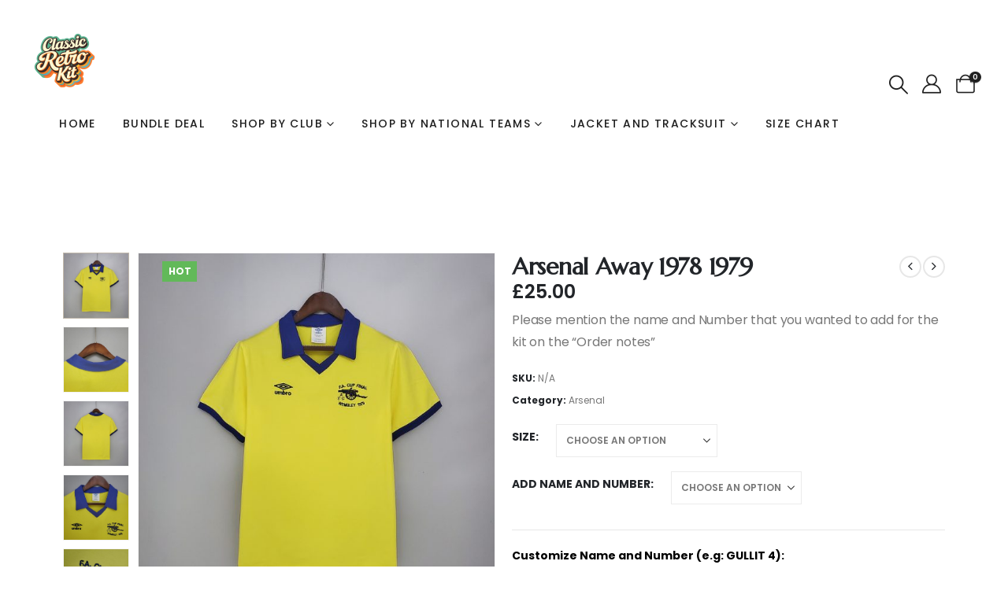

--- FILE ---
content_type: text/html; charset=UTF-8
request_url: https://classicretrokit.com/product/arsenal-away-1978-1979/
body_size: 47245
content:
	<!DOCTYPE html>
	<html class=""  lang="en-US" prefix="og: http://ogp.me/ns# fb: http://ogp.me/ns/fb#">
	<head>
		<meta http-equiv="X-UA-Compatible" content="IE=edge" />
		<meta http-equiv="Content-Type" content="text/html; charset=UTF-8" />
		<meta name="viewport" content="width=device-width, initial-scale=1, minimum-scale=1" />

		<link rel="profile" href="https://gmpg.org/xfn/11" />
		<link rel="pingback" href="https://classicretrokit.com/xmlrpc.php" />
		<title>Arsenal Away 1978 1979 &#8211; classicretrokit</title>
<meta name='robots' content='max-image-preview:large' />

<link rel="alternate" type="application/rss+xml" title="classicretrokit &raquo; Feed" href="https://classicretrokit.com/feed/" />
<link rel="alternate" type="application/rss+xml" title="classicretrokit &raquo; Comments Feed" href="https://classicretrokit.com/comments/feed/" />
<link rel="alternate" title="oEmbed (JSON)" type="application/json+oembed" href="https://classicretrokit.com/wp-json/oembed/1.0/embed?url=https%3A%2F%2Fclassicretrokit.com%2Fproduct%2Farsenal-away-1978-1979%2F" />
<link rel="alternate" title="oEmbed (XML)" type="text/xml+oembed" href="https://classicretrokit.com/wp-json/oembed/1.0/embed?url=https%3A%2F%2Fclassicretrokit.com%2Fproduct%2Farsenal-away-1978-1979%2F&#038;format=xml" />
		<link rel="shortcut icon" href="//classicretrokit.com/wp-content/themes/porto/images/logo/favicon.png" type="image/x-icon" />
				<link rel="apple-touch-icon" href="//classicretrokit.com/wp-content/themes/porto/images/logo/apple-touch-icon.png" />
				<link rel="apple-touch-icon" sizes="120x120" href="//classicretrokit.com/wp-content/themes/porto/images/logo/apple-touch-icon_120x120.png" />
				<link rel="apple-touch-icon" sizes="76x76" href="//classicretrokit.com/wp-content/themes/porto/images/logo/apple-touch-icon_76x76.png" />
				<link rel="apple-touch-icon" sizes="152x152" href="//classicretrokit.com/wp-content/themes/porto/images/logo/apple-touch-icon_152x152.png" />
			<meta name="twitter:card" content="summary_large_image">
	<meta property="twitter:title" content="Arsenal Away 1978 1979"/>
	<meta property="og:title" content="Arsenal Away 1978 1979"/>
	<meta property="og:type" content="website"/>
	<meta property="og:url" content="https://classicretrokit.com/product/arsenal-away-1978-1979/"/>
	<meta property="og:site_name" content="classicretrokit"/>
	<meta property="og:description" content="Please mention the name and Number that you wanted to add for the kit on the “Order notes”"/>

						<meta property="og:image" content="https://classicretrokit.com/wp-content/uploads/2025/03/sthtr-2.jpg"/>
				<style id='wp-img-auto-sizes-contain-inline-css'>
img:is([sizes=auto i],[sizes^="auto," i]){contain-intrinsic-size:3000px 1500px}
/*# sourceURL=wp-img-auto-sizes-contain-inline-css */
</style>
<style id='wp-emoji-styles-inline-css'>

	img.wp-smiley, img.emoji {
		display: inline !important;
		border: none !important;
		box-shadow: none !important;
		height: 1em !important;
		width: 1em !important;
		margin: 0 0.07em !important;
		vertical-align: -0.1em !important;
		background: none !important;
		padding: 0 !important;
	}
/*# sourceURL=wp-emoji-styles-inline-css */
</style>
<style id='wp-block-library-inline-css'>
:root{--wp-block-synced-color:#7a00df;--wp-block-synced-color--rgb:122,0,223;--wp-bound-block-color:var(--wp-block-synced-color);--wp-editor-canvas-background:#ddd;--wp-admin-theme-color:#007cba;--wp-admin-theme-color--rgb:0,124,186;--wp-admin-theme-color-darker-10:#006ba1;--wp-admin-theme-color-darker-10--rgb:0,107,160.5;--wp-admin-theme-color-darker-20:#005a87;--wp-admin-theme-color-darker-20--rgb:0,90,135;--wp-admin-border-width-focus:2px}@media (min-resolution:192dpi){:root{--wp-admin-border-width-focus:1.5px}}.wp-element-button{cursor:pointer}:root .has-very-light-gray-background-color{background-color:#eee}:root .has-very-dark-gray-background-color{background-color:#313131}:root .has-very-light-gray-color{color:#eee}:root .has-very-dark-gray-color{color:#313131}:root .has-vivid-green-cyan-to-vivid-cyan-blue-gradient-background{background:linear-gradient(135deg,#00d084,#0693e3)}:root .has-purple-crush-gradient-background{background:linear-gradient(135deg,#34e2e4,#4721fb 50%,#ab1dfe)}:root .has-hazy-dawn-gradient-background{background:linear-gradient(135deg,#faaca8,#dad0ec)}:root .has-subdued-olive-gradient-background{background:linear-gradient(135deg,#fafae1,#67a671)}:root .has-atomic-cream-gradient-background{background:linear-gradient(135deg,#fdd79a,#004a59)}:root .has-nightshade-gradient-background{background:linear-gradient(135deg,#330968,#31cdcf)}:root .has-midnight-gradient-background{background:linear-gradient(135deg,#020381,#2874fc)}:root{--wp--preset--font-size--normal:16px;--wp--preset--font-size--huge:42px}.has-regular-font-size{font-size:1em}.has-larger-font-size{font-size:2.625em}.has-normal-font-size{font-size:var(--wp--preset--font-size--normal)}.has-huge-font-size{font-size:var(--wp--preset--font-size--huge)}.has-text-align-center{text-align:center}.has-text-align-left{text-align:left}.has-text-align-right{text-align:right}.has-fit-text{white-space:nowrap!important}#end-resizable-editor-section{display:none}.aligncenter{clear:both}.items-justified-left{justify-content:flex-start}.items-justified-center{justify-content:center}.items-justified-right{justify-content:flex-end}.items-justified-space-between{justify-content:space-between}.screen-reader-text{border:0;clip-path:inset(50%);height:1px;margin:-1px;overflow:hidden;padding:0;position:absolute;width:1px;word-wrap:normal!important}.screen-reader-text:focus{background-color:#ddd;clip-path:none;color:#444;display:block;font-size:1em;height:auto;left:5px;line-height:normal;padding:15px 23px 14px;text-decoration:none;top:5px;width:auto;z-index:100000}html :where(.has-border-color){border-style:solid}html :where([style*=border-top-color]){border-top-style:solid}html :where([style*=border-right-color]){border-right-style:solid}html :where([style*=border-bottom-color]){border-bottom-style:solid}html :where([style*=border-left-color]){border-left-style:solid}html :where([style*=border-width]){border-style:solid}html :where([style*=border-top-width]){border-top-style:solid}html :where([style*=border-right-width]){border-right-style:solid}html :where([style*=border-bottom-width]){border-bottom-style:solid}html :where([style*=border-left-width]){border-left-style:solid}html :where(img[class*=wp-image-]){height:auto;max-width:100%}:where(figure){margin:0 0 1em}html :where(.is-position-sticky){--wp-admin--admin-bar--position-offset:var(--wp-admin--admin-bar--height,0px)}@media screen and (max-width:600px){html :where(.is-position-sticky){--wp-admin--admin-bar--position-offset:0px}}

/*# sourceURL=wp-block-library-inline-css */
</style><style id='global-styles-inline-css'>
:root{--wp--preset--aspect-ratio--square: 1;--wp--preset--aspect-ratio--4-3: 4/3;--wp--preset--aspect-ratio--3-4: 3/4;--wp--preset--aspect-ratio--3-2: 3/2;--wp--preset--aspect-ratio--2-3: 2/3;--wp--preset--aspect-ratio--16-9: 16/9;--wp--preset--aspect-ratio--9-16: 9/16;--wp--preset--color--black: #000000;--wp--preset--color--cyan-bluish-gray: #abb8c3;--wp--preset--color--white: #ffffff;--wp--preset--color--pale-pink: #f78da7;--wp--preset--color--vivid-red: #cf2e2e;--wp--preset--color--luminous-vivid-orange: #ff6900;--wp--preset--color--luminous-vivid-amber: #fcb900;--wp--preset--color--light-green-cyan: #7bdcb5;--wp--preset--color--vivid-green-cyan: #00d084;--wp--preset--color--pale-cyan-blue: #8ed1fc;--wp--preset--color--vivid-cyan-blue: #0693e3;--wp--preset--color--vivid-purple: #9b51e0;--wp--preset--color--primary: var(--porto-primary-color);--wp--preset--color--secondary: var(--porto-secondary-color);--wp--preset--color--tertiary: var(--porto-tertiary-color);--wp--preset--color--quaternary: var(--porto-quaternary-color);--wp--preset--color--dark: var(--porto-dark-color);--wp--preset--color--light: var(--porto-light-color);--wp--preset--color--primary-hover: var(--porto-primary-light-5);--wp--preset--gradient--vivid-cyan-blue-to-vivid-purple: linear-gradient(135deg,rgb(6,147,227) 0%,rgb(155,81,224) 100%);--wp--preset--gradient--light-green-cyan-to-vivid-green-cyan: linear-gradient(135deg,rgb(122,220,180) 0%,rgb(0,208,130) 100%);--wp--preset--gradient--luminous-vivid-amber-to-luminous-vivid-orange: linear-gradient(135deg,rgb(252,185,0) 0%,rgb(255,105,0) 100%);--wp--preset--gradient--luminous-vivid-orange-to-vivid-red: linear-gradient(135deg,rgb(255,105,0) 0%,rgb(207,46,46) 100%);--wp--preset--gradient--very-light-gray-to-cyan-bluish-gray: linear-gradient(135deg,rgb(238,238,238) 0%,rgb(169,184,195) 100%);--wp--preset--gradient--cool-to-warm-spectrum: linear-gradient(135deg,rgb(74,234,220) 0%,rgb(151,120,209) 20%,rgb(207,42,186) 40%,rgb(238,44,130) 60%,rgb(251,105,98) 80%,rgb(254,248,76) 100%);--wp--preset--gradient--blush-light-purple: linear-gradient(135deg,rgb(255,206,236) 0%,rgb(152,150,240) 100%);--wp--preset--gradient--blush-bordeaux: linear-gradient(135deg,rgb(254,205,165) 0%,rgb(254,45,45) 50%,rgb(107,0,62) 100%);--wp--preset--gradient--luminous-dusk: linear-gradient(135deg,rgb(255,203,112) 0%,rgb(199,81,192) 50%,rgb(65,88,208) 100%);--wp--preset--gradient--pale-ocean: linear-gradient(135deg,rgb(255,245,203) 0%,rgb(182,227,212) 50%,rgb(51,167,181) 100%);--wp--preset--gradient--electric-grass: linear-gradient(135deg,rgb(202,248,128) 0%,rgb(113,206,126) 100%);--wp--preset--gradient--midnight: linear-gradient(135deg,rgb(2,3,129) 0%,rgb(40,116,252) 100%);--wp--preset--font-size--small: 13px;--wp--preset--font-size--medium: 20px;--wp--preset--font-size--large: 36px;--wp--preset--font-size--x-large: 42px;--wp--preset--spacing--20: 0.44rem;--wp--preset--spacing--30: 0.67rem;--wp--preset--spacing--40: 1rem;--wp--preset--spacing--50: 1.5rem;--wp--preset--spacing--60: 2.25rem;--wp--preset--spacing--70: 3.38rem;--wp--preset--spacing--80: 5.06rem;--wp--preset--shadow--natural: 6px 6px 9px rgba(0, 0, 0, 0.2);--wp--preset--shadow--deep: 12px 12px 50px rgba(0, 0, 0, 0.4);--wp--preset--shadow--sharp: 6px 6px 0px rgba(0, 0, 0, 0.2);--wp--preset--shadow--outlined: 6px 6px 0px -3px rgb(255, 255, 255), 6px 6px rgb(0, 0, 0);--wp--preset--shadow--crisp: 6px 6px 0px rgb(0, 0, 0);}:where(.is-layout-flex){gap: 0.5em;}:where(.is-layout-grid){gap: 0.5em;}body .is-layout-flex{display: flex;}.is-layout-flex{flex-wrap: wrap;align-items: center;}.is-layout-flex > :is(*, div){margin: 0;}body .is-layout-grid{display: grid;}.is-layout-grid > :is(*, div){margin: 0;}:where(.wp-block-columns.is-layout-flex){gap: 2em;}:where(.wp-block-columns.is-layout-grid){gap: 2em;}:where(.wp-block-post-template.is-layout-flex){gap: 1.25em;}:where(.wp-block-post-template.is-layout-grid){gap: 1.25em;}.has-black-color{color: var(--wp--preset--color--black) !important;}.has-cyan-bluish-gray-color{color: var(--wp--preset--color--cyan-bluish-gray) !important;}.has-white-color{color: var(--wp--preset--color--white) !important;}.has-pale-pink-color{color: var(--wp--preset--color--pale-pink) !important;}.has-vivid-red-color{color: var(--wp--preset--color--vivid-red) !important;}.has-luminous-vivid-orange-color{color: var(--wp--preset--color--luminous-vivid-orange) !important;}.has-luminous-vivid-amber-color{color: var(--wp--preset--color--luminous-vivid-amber) !important;}.has-light-green-cyan-color{color: var(--wp--preset--color--light-green-cyan) !important;}.has-vivid-green-cyan-color{color: var(--wp--preset--color--vivid-green-cyan) !important;}.has-pale-cyan-blue-color{color: var(--wp--preset--color--pale-cyan-blue) !important;}.has-vivid-cyan-blue-color{color: var(--wp--preset--color--vivid-cyan-blue) !important;}.has-vivid-purple-color{color: var(--wp--preset--color--vivid-purple) !important;}.has-black-background-color{background-color: var(--wp--preset--color--black) !important;}.has-cyan-bluish-gray-background-color{background-color: var(--wp--preset--color--cyan-bluish-gray) !important;}.has-white-background-color{background-color: var(--wp--preset--color--white) !important;}.has-pale-pink-background-color{background-color: var(--wp--preset--color--pale-pink) !important;}.has-vivid-red-background-color{background-color: var(--wp--preset--color--vivid-red) !important;}.has-luminous-vivid-orange-background-color{background-color: var(--wp--preset--color--luminous-vivid-orange) !important;}.has-luminous-vivid-amber-background-color{background-color: var(--wp--preset--color--luminous-vivid-amber) !important;}.has-light-green-cyan-background-color{background-color: var(--wp--preset--color--light-green-cyan) !important;}.has-vivid-green-cyan-background-color{background-color: var(--wp--preset--color--vivid-green-cyan) !important;}.has-pale-cyan-blue-background-color{background-color: var(--wp--preset--color--pale-cyan-blue) !important;}.has-vivid-cyan-blue-background-color{background-color: var(--wp--preset--color--vivid-cyan-blue) !important;}.has-vivid-purple-background-color{background-color: var(--wp--preset--color--vivid-purple) !important;}.has-black-border-color{border-color: var(--wp--preset--color--black) !important;}.has-cyan-bluish-gray-border-color{border-color: var(--wp--preset--color--cyan-bluish-gray) !important;}.has-white-border-color{border-color: var(--wp--preset--color--white) !important;}.has-pale-pink-border-color{border-color: var(--wp--preset--color--pale-pink) !important;}.has-vivid-red-border-color{border-color: var(--wp--preset--color--vivid-red) !important;}.has-luminous-vivid-orange-border-color{border-color: var(--wp--preset--color--luminous-vivid-orange) !important;}.has-luminous-vivid-amber-border-color{border-color: var(--wp--preset--color--luminous-vivid-amber) !important;}.has-light-green-cyan-border-color{border-color: var(--wp--preset--color--light-green-cyan) !important;}.has-vivid-green-cyan-border-color{border-color: var(--wp--preset--color--vivid-green-cyan) !important;}.has-pale-cyan-blue-border-color{border-color: var(--wp--preset--color--pale-cyan-blue) !important;}.has-vivid-cyan-blue-border-color{border-color: var(--wp--preset--color--vivid-cyan-blue) !important;}.has-vivid-purple-border-color{border-color: var(--wp--preset--color--vivid-purple) !important;}.has-vivid-cyan-blue-to-vivid-purple-gradient-background{background: var(--wp--preset--gradient--vivid-cyan-blue-to-vivid-purple) !important;}.has-light-green-cyan-to-vivid-green-cyan-gradient-background{background: var(--wp--preset--gradient--light-green-cyan-to-vivid-green-cyan) !important;}.has-luminous-vivid-amber-to-luminous-vivid-orange-gradient-background{background: var(--wp--preset--gradient--luminous-vivid-amber-to-luminous-vivid-orange) !important;}.has-luminous-vivid-orange-to-vivid-red-gradient-background{background: var(--wp--preset--gradient--luminous-vivid-orange-to-vivid-red) !important;}.has-very-light-gray-to-cyan-bluish-gray-gradient-background{background: var(--wp--preset--gradient--very-light-gray-to-cyan-bluish-gray) !important;}.has-cool-to-warm-spectrum-gradient-background{background: var(--wp--preset--gradient--cool-to-warm-spectrum) !important;}.has-blush-light-purple-gradient-background{background: var(--wp--preset--gradient--blush-light-purple) !important;}.has-blush-bordeaux-gradient-background{background: var(--wp--preset--gradient--blush-bordeaux) !important;}.has-luminous-dusk-gradient-background{background: var(--wp--preset--gradient--luminous-dusk) !important;}.has-pale-ocean-gradient-background{background: var(--wp--preset--gradient--pale-ocean) !important;}.has-electric-grass-gradient-background{background: var(--wp--preset--gradient--electric-grass) !important;}.has-midnight-gradient-background{background: var(--wp--preset--gradient--midnight) !important;}.has-small-font-size{font-size: var(--wp--preset--font-size--small) !important;}.has-medium-font-size{font-size: var(--wp--preset--font-size--medium) !important;}.has-large-font-size{font-size: var(--wp--preset--font-size--large) !important;}.has-x-large-font-size{font-size: var(--wp--preset--font-size--x-large) !important;}
/*# sourceURL=global-styles-inline-css */
</style>

<style id='classic-theme-styles-inline-css'>
/*! This file is auto-generated */
.wp-block-button__link{color:#fff;background-color:#32373c;border-radius:9999px;box-shadow:none;text-decoration:none;padding:calc(.667em + 2px) calc(1.333em + 2px);font-size:1.125em}.wp-block-file__button{background:#32373c;color:#fff;text-decoration:none}
/*# sourceURL=/wp-includes/css/classic-themes.min.css */
</style>
<link rel='stylesheet' id='photoswipe-css' href='https://classicretrokit.com/wp-content/plugins/woocommerce/assets/css/photoswipe/photoswipe.min.css?ver=10.4.3' media='all' />
<link rel='stylesheet' id='photoswipe-default-skin-css' href='https://classicretrokit.com/wp-content/plugins/woocommerce/assets/css/photoswipe/default-skin/default-skin.min.css?ver=10.4.3' media='all' />
<style id='woocommerce-inline-inline-css'>
.woocommerce form .form-row .required { visibility: visible; }
/*# sourceURL=woocommerce-inline-inline-css */
</style>
<link data-minify="1" rel='stylesheet' id='porto-fs-progress-bar-css' href='https://classicretrokit.com/wp-content/cache/min/1/wp-content/themes/porto/inc/lib/woocommerce-shipping-progress-bar/shipping-progress-bar.css?ver=1767967478' media='all' />
<link data-minify="1" rel='stylesheet' id='porto-css-vars-css' href='https://classicretrokit.com/wp-content/cache/min/1/wp-content/uploads/porto_styles/theme_css_vars.css?ver=1767967478' media='all' />
<link data-minify="1" rel='stylesheet' id='js_composer_front-css' href='https://classicretrokit.com/wp-content/cache/min/1/wp-content/plugins/js_composer/assets/css/js_composer.min.css?ver=1767967479' media='all' />
<link data-minify="1" rel='stylesheet' id='bootstrap-css' href='https://classicretrokit.com/wp-content/cache/min/1/wp-content/uploads/porto_styles/bootstrap.css?ver=1767967479' media='all' />
<link data-minify="1" rel='stylesheet' id='porto-plugins-css' href='https://classicretrokit.com/wp-content/cache/min/1/wp-content/themes/porto/css/plugins.css?ver=1767967479' media='all' />
<link data-minify="1" rel='stylesheet' id='porto-theme-css' href='https://classicretrokit.com/wp-content/cache/min/1/wp-content/themes/porto/css/theme.css?ver=1767967479' media='all' />
<link data-minify="1" rel='stylesheet' id='porto-animate-css' href='https://classicretrokit.com/wp-content/cache/min/1/wp-content/themes/porto/css/part/animate.css?ver=1767967479' media='all' />
<link data-minify="1" rel='stylesheet' id='porto-header-shop-css' href='https://classicretrokit.com/wp-content/cache/min/1/wp-content/themes/porto/css/part/header-shop.css?ver=1767967479' media='all' />
<link data-minify="1" rel='stylesheet' id='porto-side-nav-panel-css' href='https://classicretrokit.com/wp-content/cache/min/1/wp-content/themes/porto/css/part/side-nav-panel.css?ver=1767967479' media='all' />
<link rel='stylesheet' id='porto-media-mobile-sidebar-css' href='https://classicretrokit.com/wp-content/themes/porto/css/part/media-mobile-sidebar.css?ver=7.7.0' media='(max-width:991px)' />
<link data-minify="1" rel='stylesheet' id='porto-shortcodes-css' href='https://classicretrokit.com/wp-content/cache/min/1/wp-content/uploads/porto_styles/shortcodes.css?ver=1767967479' media='all' />
<link data-minify="1" rel='stylesheet' id='porto-theme-shop-css' href='https://classicretrokit.com/wp-content/cache/min/1/wp-content/themes/porto/css/theme_shop.css?ver=1767967479' media='all' />
<link data-minify="1" rel='stylesheet' id='porto-only-product-css' href='https://classicretrokit.com/wp-content/cache/min/1/wp-content/themes/porto/css/part/only-product.css?ver=1767967485' media='all' />
<link data-minify="1" rel='stylesheet' id='porto-shop-sidebar-base-css' href='https://classicretrokit.com/wp-content/cache/min/1/wp-content/themes/porto/css/part/shop-sidebar-base.css?ver=1767967483' media='all' />
<link data-minify="1" rel='stylesheet' id='porto-theme-wpb-css' href='https://classicretrokit.com/wp-content/cache/min/1/wp-content/themes/porto/css/theme_wpb.css?ver=1767967479' media='all' />
<link data-minify="1" rel='stylesheet' id='porto-dynamic-style-css' href='https://classicretrokit.com/wp-content/cache/min/1/wp-content/uploads/porto_styles/dynamic_style.css?ver=1767967479' media='all' />
<link data-minify="1" rel='stylesheet' id='porto-type-builder-css' href='https://classicretrokit.com/wp-content/cache/min/1/wp-content/plugins/porto-functionality/builders/assets/type-builder.css?ver=1767967479' media='all' />
<link data-minify="1" rel='stylesheet' id='porto-sp-layout-css' href='https://classicretrokit.com/wp-content/cache/min/1/wp-content/themes/porto/css/theme/shop/single-product/builder.css?ver=1767967485' media='all' />
<link data-minify="1" rel='stylesheet' id='porto-single-post-style-css' href='https://classicretrokit.com/wp-content/cache/min/1/wp-content/themes/porto/css/theme/blog/single-post/modern.css?ver=1767967479' media='all' />
<link data-minify="1" rel='stylesheet' id='porto-style-css' href='https://classicretrokit.com/wp-content/cache/min/1/wp-content/themes/porto/style.css?ver=1767967479' media='all' />
<style id='porto-style-inline-css'>
.side-header-narrow-bar-logo{max-width:128px}@media (min-width:992px){}.page-top .product-nav{position:static;height:auto;margin-top:0}.page-top .product-nav .product-prev,.page-top .product-nav .product-next{float:none;position:absolute;height:30px;top:50%;bottom:50%;margin-top:-15px}.page-top .product-nav .product-prev{right:10px}.page-top .product-nav .product-next{left:10px}.page-top .product-nav .product-next .product-popup{right:auto;left:0}.page-top .product-nav .product-next .product-popup:before{right:auto;left:6px}.page-top .sort-source{position:static;text-align:center;margin-top:5px;border-width:0}.page-top ul.breadcrumb{-ms-flex-pack:center;justify-content:center}.page-top .page-title{font-weight:700}@media (min-width:1500px){.left-sidebar.col-lg-3,.right-sidebar.col-lg-3{width:20%}.main-content.col-lg-9{width:80%}.main-content.col-lg-6{width:60%}}.product-images .img-thumbnail .inner,.product-images .img-thumbnail .inner img{-webkit-transform:none;transform:none}.sticky-product{position:fixed;top:0;left:0;width:100%;z-index:1001;background-color:#fff;box-shadow:0 3px 5px rgba(0,0,0,0.08);padding:15px 0}.sticky-product.pos-bottom{top:auto;bottom:var(--porto-icon-menus-mobile,0);box-shadow:0 -3px 5px rgba(0,0,0,0.08)}.sticky-product .container{display:-ms-flexbox;display:flex;-ms-flex-align:center;align-items:center;-ms-flex-wrap:wrap;flex-wrap:wrap}.sticky-product .sticky-image{max-width:60px;margin-right:15px}.sticky-product .add-to-cart{-ms-flex:1;flex:1;text-align:right;margin-top:5px}.sticky-product .product-name{font-size:16px;font-weight:600;line-height:inherit;margin-bottom:0}.sticky-product .sticky-detail{line-height:1.5;display:-ms-flexbox;display:flex}.sticky-product .star-rating{margin:5px 15px;font-size:1em}.sticky-product .availability{padding-top:2px}.sticky-product .sticky-detail .price{font-family:Marcellus,,sans-serif;font-weight:400;margin-bottom:0;font-size:1.3em;line-height:1.5}.sticky-product.pos-top:not(.hide){top:0;opacity:1;visibility:visible;transform:translate3d( 0,0,0 )}.sticky-product.pos-top.scroll-down{opacity:0 !important;visibility:hidden;transform:translate3d( 0,-100%,0 )}.sticky-product.sticky-ready{transition:left .3s,visibility 0.3s,opacity 0.3s,transform 0.3s,top 0.3s ease}.sticky-product .quantity.extra-type{display:none}@media (min-width:992px){body.single-product .sticky-product .container{padding-left:calc(var(--porto-grid-gutter-width) / 2);padding-right:calc(var(--porto-grid-gutter-width) / 2)}}.sticky-product .container{padding-left:var(--porto-fluid-spacing);padding-right:var(--porto-fluid-spacing)}@media (max-width:768px){.sticky-product .sticky-image,.sticky-product .sticky-detail,.sticky-product{display:none}.sticky-product.show-mobile{display:block;padding-top:10px;padding-bottom:10px}.sticky-product.show-mobile .add-to-cart{margin-top:0}.sticky-product.show-mobile .single_add_to_cart_button{margin:0;width:100%}}#header .mobile-toggle{font-size:24px;background-color:rgba(255,255,255,0.01);color:var(--porto-dark-color)}.wpb_style_23e603fc826a9e25f301fcd964ab60a3#mini-cart .cart-head{font-size:24px}.single-product .page-wrapper .product_title{font-weight:600}.single-product .page-wrapper .woocommerce-product-rating .star-rating{font-size:12px}.single-product .single-product-price .price{font-size:1.5rem;font-weight:600;color:#222529}.woocommerce-product-details__short-description p,.single-product .page-wrapper .product-summary-wrap .description p{font-size:1rem;font-weight:400;line-height:1.75rem;letter-spacing:-0.01em}.custom-btn-link-type .vc_btn3{border:none}.custom-btn-link-type{transition:opacity .3s,border-color .3s}.custom-btn-link-type:hover{opacity:0.8;border-color:rgba(255,255,255,0.8) !important}.custom-btn{text-transform:uppercase;text-decoration:underline}.hero-slider{font-size:max(0.6rem,0.833vw)}.dots-divider .owl-dots .owl-dot span{position:relative;width:70px;background-color:rgba(255,255,255,0.3)}.dots-divider .owl-dots .owl-dot span::before{content:'';position:absolute;top:0;left:0;width:0;height:100%;background-color:#fff;transition:width .3s}.dots-divider .owl-dots .owl-dot.active span::before{width:100%}.hero-slider .slide .porto-ultimate-content-box{align-items:center}.hero-slider .slide-1 .porto-ultimate-content-box{align-items:flex-start}.hero-slider .slide-1 .porto-u-main-heading h2{margin-left:-0.035em}.img-1{position:absolute;left:39.6%;bottom:0}.img-2{position:absolute;top:50%;right:63.15%;transform:translateY(-50%);width:22.96%}@media (min-width:992px){.hero-slider .slide-1 .porto-u-main-heading h2{word-spacing:1.24em}}@media (max-width:991px){.slide .porto-ultimate-content-box{min-height:700px !important}.img-2{right:68.15%}}@media (max-width:767px){.slide .porto-ultimate-content-box{min-height:570px !important}.img-1{left:55.6%}.hero-slider .slide-2 .porto-ultimate-content-box{background-position:center right !important}}@media (max-width:575px){.dots-divider .owl-dots .owl-dot span{width:50px}}.custom-divider .owl-item::after{content:'';position:absolute;top:50%;left:100%;transform:translateY(-50%);width:1px;height:20px;background-color:#e7e7e7}.cat-banner .porto-ultimate-content-box{align-items:flex-start}.hide-disabled-nav .owl-nav button.disabled{display:none}.custom-tabs.tabs.tabs-simple .nav-tabs > li .nav-link{padding:8px 0;font-family:'Marcellus';font-size:2.5rem;text-transform:uppercase;color:#1f1f1f;border-bottom-width:2px;border-bottom-color:transparent}.custom-tabs.tabs.tabs-simple .nav-tabs > li.active .nav-link,.custom-tabs.tabs.tabs-simple .nav-tabs > li:hover .nav-link{border-bottom-color:#1f1f1f}.custom-tabs .nav-tabs li:not(:last-child){margin-right:2.7rem}.custom-tabs.tabs.tabs-simple .nav-tabs > li{position:relative;margin-bottom:14px}.custom-tabs.tabs.tabs-simple .nav-tabs > li.active::after{content:'';position:absolute;bottom:-26px;left:50%;transform:translateX(-50%);border:8px solid transparent;border-bottom:8px solid #d9dcdf}.custom-tabs.tabs.tabs-simple .tab-content{border-top:3px solid #e5e6e8}.custom-tabs .product-filter.nav li{margin-bottom:20px}.custom-tabs .product-filter.nav li:last-child{margin-right:0}.custom-tabs .product-filter li a{padding:0;border-bottom:1px solid transparent}.custom-tabs .product-filter.nav li.active a,.custom-tabs .product-filter.nav li:hover a{border-bottom-color:#9a9a9a}.custom-tabs .product-filter.nav li[data-filter="*"]{display:none}.custom-tabs .tab-content table{margin-top:0}.custom-overlay{position:relative}.custom-overlay::before,.custom-overlay::after{content:'';position:absolute;z-index:1}.custom-overlay.overlay-vertical::before{display:block;top:0;left:0;width:5rem;height:13.25rem;background-image:linear-gradient(180deg,#f1f1f1 8%,transparent 70%)}.custom-bg-gradient{background-image:linear-gradient(90deg,var(--porto-primary-color) 70px,#F1F1F1 0)}.custom-curved-text-1{width:144px;transform:translate( -50%,-50% )}.rotated-text{position:absolute;white-space:nowrap}.rotated-text-1{left:9.2%;top:50%;transform-origin:left top;transform:rotate(-90deg) translate(-50%,-50%)}.custom-bg-gradient-1{background-image:linear-gradient(180deg,var(--porto-primary-color) 81.9%,#FFFFFF 18%)}@media (min-width:768px){.custom-bg-gradient-1.porto-u-heading .porto-u-main-heading h3{font-size:max(3.9rem,5.21vw)}.custom-position{transform:translateY(-41%)}}@media (max-width:767px){.rotated-text-1{left:0;transform:rotate(-90deg) translate(-50%,0);font-size:15px !important}}.owl-carousel .owl-item .custom-img-w img{width:445px}.custom-nav-pos.owl-carousel:not(.show-nav-title) .owl-nav button.owl-next{right:calc(100% - 113px) !important}@media (max-width:991px){.custom-nav-pos.owl-carousel:not(.show-nav-title) .owl-nav button.owl-next{right:calc(100% - 93px) !important}}@media (max-width:767px){.custom-nav-pos.owl-carousel:not(.show-nav-title) .owl-nav button.owl-next{right:calc(100% - 68px) !important}}.img-3{position:absolute;top:0;left:27.15%;width:36%}@media (min-width:992px){.full-banner .fs-lg .porto-u-main-heading h2{font-size:max(7.5rem,12.2vw);word-spacing:.64em;margin-left:-0.057em;white-space:nowrap}}@media (max-width:991px){.img-3{left:60%}}@media (max-width:767px){.img-3{left:53%;width:230px}}.custom-hotspot i::before{box-shadow:0 0 6px 0 rgb(17,17,17);border-radius:50%;margin:0}.custom-hotspot .porto-hotspot-icon{z-index:1}.custom-hotspot .porto-hotspot::before{content:"";display:block;position:absolute;top:0;bottom:0;left:0;right:0;width:100%;height:100%;background:#F2F1EF;border-radius:50%;animation:zooming 2s infinite}.custom-hotspot .porto-hotspot{transition:transform .3s}.custom-hotspot .porto-hotspot:hover{transform:scale(1.1) translateZ(0)}@media (min-width:768px){.height-full .wpb_wrapper,.height-full .vc_single_image-wrapper,.height-full img{height:100%}}.rotated-text-2{width:455px;top:50%;right:0;transform-origin:right top;transform:rotate(-90deg) translate(50%,0)}.sticky-wrapper .porto-ultimate-content-box{position:relative}.sticky-wrapper.desktop .porto-ultimate-content-box-container:not(:first-child){padding-top:11.9rem}#elegant-essentials,#chic-fall{visibility:hidden}@media (max-width:991px){.sticky-wrapper.desktop .porto-ultimate-content-box-container:not(:first-child){padding-top:5rem}}@media (max-width:767px){.sticky-wrapper .porto-ultimate-content-box-container{padding-right:18.8vw}.rotated-text-2{width:330px}}.countdown-separate .porto_countdown-section{position:relative}.countdown-separate .porto_countdown-amount{font-family:'Marcellus'}.countdown-separate.porto_countdown .porto_countdown-section .porto_countdown-period{margin-top:0;text-transform:uppercase}.countdown-separate .porto_countdown-section:not(:last-child)::after{content:':';position:absolute;left:100%;top:50%;transform:translate( -50%,-50% );font-size:2.7rem;color:#d1cdc8}.custom-handle .porto-image-comparison-handle i{color:#1f1f1f}.slide-middle .owl-stage{display:flex}.slide-middle .owl-item .porto-tb-item{margin-bottom:0;height:100%}.custom-tabs-vertical .nav.nav-tabs{flex:0 0 39.24%;flex-direction:column;margin-bottom:0;padding:7.9rem 16% 6.5rem 4%;background-color:#beb7b1}.custom-tabs-vertical.tabs.tabs-simple .nav-tabs>li .nav-link{padding:0;font-family:"Marcellus",Poppins;font-size:2.5rem;text-transform:uppercase;letter-spacing:.01em;border:none;color:#ffffff;line-height:1;text-align:left}.custom-tabs-vertical .nav .nav-item{padding:0.66rem 0}@media (min-width:768px){.custom-tabs-vertical.tabs.tabs-simple .tab-content{position:relative;flex:1;margin:5.1% 0 0 -9%}.custom-tabs-vertical.tabs.tabs-simple .porto-ultimate-content-box-container::before{content:'selected';position:absolute;top:50%;left:0;transform:rotate(-90deg) translate(-50%,-50%);padding:0rem 0 1.2rem 2.6rem;font-size:6.25rem;font-weight:600;text-transform:lowercase;letter-spacing:.1em;color:#FFFFFF;line-height:1;transform-origin:left top;z-index:0}.custom-tabs-vertical.tabs.tabs-simple .porto-ultimate-content-box{position:relative;z-index:1}}@media (max-width:991px){.custom-tabs-vertical.tabs.tabs-simple .nav-tabs>li .nav-link{font-size:1.8rem}.custom-tabs-vertical .nav.nav-tabs{padding-top:4.8rem;padding-bottom:3.6rem}.custom-tabs-vertical .porto-ultimate-content-box{min-height:520px !important}.custom-tabs-vertical.tabs.tabs-simple .porto-ultimate-content-box-container::before{font-size:5rem}.custom-tabs-vertical .nav .nav-item{padding:0.45rem 0}.custom-tabs-vertical .nav-link span{margin-left:1rem !important;vertical-align:.3em !important}}@media (max-width:767px){.custom-tabs-vertical .nav.nav-tabs{padding:2.4rem 1.5rem 1rem}.custom-tabs-vertical .nav .nav-item{padding:0.2rem 0}.custom-tabs-vertical .porto-ultimate-content-box{min-height:400px !important}}.video-ratio.elementor-widget .elementor-widget-container .elementor-wrapper{--video-aspect-ratio:2.718}.video-banner{height:700px}.cat-list li{margin:0 0.85rem;line-height:1.8}.cat-list a{color:#fff}.cat-list a:hover{color:rgba(255,255,255,0.6)}@media (max-width:991px){.video-banner{height:450px}}@keyframes zooming{0%{opacity:1;transform:scale(1)}100%{opacity:0;transform:scale(2)}}@media (min-width:768px){.custom-overlay.overlay-horizontal::before,.custom-overlay.overlay-horizontal::after{top:50%;transform:translateY(-50%);width:20.625rem;height:100%}.custom-overlay.overlay-horizontal::before{left:-31px;background-image:linear-gradient(90deg,#f1f1f1 28%,transparent 100%)}.custom-overlay.overlay-horizontal::after{right:-31px;background-image:linear-gradient(-90deg,#f1f1f1 28%,transparent 100%)}.custom-tabs-vertical.tabs-simple{display:flex;align-items:flex-start}.custom-overlay.overlay-light::before{background-image:linear-gradient(90deg,#ffffff 28%,transparent 100%)}.custom-overlay.overlay-light::after{background-image:linear-gradient(-90deg,#fff 28%,transparent 100%)}}@media (max-width:991px){.video-ratio.elementor-widget .elementor-widget-container .elementor-wrapper{--video-aspect-ratio:2}.cat-banner .porto-ultimate-content-box{min-height:300px !important}}@media (max-width:767px){.custom-tabs .sort-source{margin-bottom:15px}.video-ratio.elementor-widget .elementor-widget-container .elementor-wrapper{min-height:400px}}.rotated-text-3{top:50%;right:2.9vw;transform-origin:right top;transform:rotate(-90deg) translate(50%,-100%)}@media (max-width:991px){.rotated-text-3{right:4.5vw}}@media (max-width:767px){.rotated-text-3{right:7vw}}.btn-underline .wpcf7-submit{text-decoration:underline}.custom-title.porto-faqs{margin-bottom:42px}.custom-title .wpb_heading{margin-bottom:2.35rem;font-family:'Marcellus';font-size:1.75rem;letter-spacing:-0.025em}.text-end .porto-sicon-header .porto-sicon-title{text-align:left}.info-list li{display:flex;margin-bottom:2rem;line-height:1.78}.info-list i{margin-right:1.5rem;font-size:14px;color:var(--porto-dark-color);line-height:32px}.info-list i.porto-icon-circle{margin-right:1.1rem;font-size:10px}.hover-dark-lighten:hover{color:rgba(31,31,31,0.8) !important}.mega-menu .wpb_content_element li a{color:inherit;font-size:inherit !important}.mega-menu .wpb_content_element li a:hover{color:#1f1f1f !important}.mega-menu .wpb_content_element li{margin-bottom:0.7rem}.mega-menu .porto-ultimate-content-box{align-items:flex-start}@media (max-width:1299px){.mega-menu .menu-block > .porto-block > div:not(.accessories-block) > *{width:25%}.mega-menu .menu-block > .porto-block > div.custom-4cols > *{width:33.33%}.mega-menu .banner-block{display:none}}.woo-page-header .breadcrumb li.current a,.woo-page-header .breadcrumb li a:hover{color:var(--porto-dark-color)}.rtl .custom-tabs-vertical .nav.nav-tabs{padding-left:16%;padding-right:4%}.rtl .custom-tabs-vertical.tabs.tabs-simple .tab-content{margin-left:0;margin-right:-9%}.rtl .custom-tabs-vertical.tabs.tabs-simple .nav-tabs>li .nav-link{text-align:right}@media (min-width:768px){.rtl .custom-tabs-vertical.tabs.tabs-simple .porto-ultimate-content-box-container::before{left:auto;right:0;transform-origin:right top;transform:rotate(90deg) translate(50%,-50%);padding:0 2.6rem 1.2rem 0}}@media (max-width:767px){.rtl .custom-tabs-vertical.tabs.tabs-simple .tab-content{margin-right:0}}
/*# sourceURL=porto-style-inline-css */
</style>
<link data-minify="1" rel='stylesheet' id='porto-360-gallery-css' href='https://classicretrokit.com/wp-content/cache/min/1/wp-content/themes/porto/inc/lib/threesixty/threesixty.css?ver=1767967485' media='all' />
<script async src="https://classicretrokit.com/wp-content/plugins/burst-statistics/helpers/timeme/timeme.min.js?ver=1761239395" id="burst-timeme-js"></script>
<script id="burst-js-extra">
var burst = {"tracking":{"isInitialHit":true,"lastUpdateTimestamp":0,"beacon_url":"https://classicretrokit.com/wp-content/plugins/burst-statistics/endpoint.php","ajaxUrl":"https://classicretrokit.com/wp-admin/admin-ajax.php"},"options":{"cookieless":0,"pageUrl":"https://classicretrokit.com/product/arsenal-away-1978-1979/","beacon_enabled":1,"do_not_track":0,"enable_turbo_mode":0,"track_url_change":0,"cookie_retention_days":30,"debug":0},"goals":{"completed":[],"scriptUrl":"https://classicretrokit.com/wp-content/plugins/burst-statistics//assets/js/build/burst-goals.js?v=1761239394","active":[]},"cache":{"uid":null,"fingerprint":null,"isUserAgent":null,"isDoNotTrack":null,"useCookies":null}};
//# sourceURL=burst-js-extra
</script>
<script async src="https://classicretrokit.com/wp-content/plugins/burst-statistics/assets/js/build/burst.min.js?ver=1761239394" id="burst-js"></script>
<script src="https://classicretrokit.com/wp-includes/js/jquery/jquery.min.js?ver=3.7.1" id="jquery-core-js"></script>
<script src="https://classicretrokit.com/wp-includes/js/jquery/jquery-migrate.min.js?ver=3.4.1" id="jquery-migrate-js"></script>
<script src="https://classicretrokit.com/wp-content/plugins/woocommerce/assets/js/jquery-blockui/jquery.blockUI.min.js?ver=2.7.0-wc.10.4.3" id="wc-jquery-blockui-js" data-wp-strategy="defer"></script>
<script id="wc-add-to-cart-js-extra">
var wc_add_to_cart_params = {"ajax_url":"/wp-admin/admin-ajax.php","wc_ajax_url":"/?wc-ajax=%%endpoint%%","i18n_view_cart":"View cart","cart_url":"https://classicretrokit.com/cart-2/","is_cart":"","cart_redirect_after_add":"no"};
//# sourceURL=wc-add-to-cart-js-extra
</script>
<script src="https://classicretrokit.com/wp-content/plugins/woocommerce/assets/js/frontend/add-to-cart.min.js?ver=10.4.3" id="wc-add-to-cart-js" data-wp-strategy="defer"></script>
<script src="https://classicretrokit.com/wp-content/plugins/woocommerce/assets/js/photoswipe/photoswipe.min.js?ver=4.1.1-wc.10.4.3" id="wc-photoswipe-js" defer data-wp-strategy="defer"></script>
<script src="https://classicretrokit.com/wp-content/plugins/woocommerce/assets/js/photoswipe/photoswipe-ui-default.min.js?ver=4.1.1-wc.10.4.3" id="wc-photoswipe-ui-default-js" defer data-wp-strategy="defer"></script>
<script id="wc-single-product-js-extra">
var wc_single_product_params = {"i18n_required_rating_text":"Please select a rating","i18n_rating_options":["1 of 5 stars","2 of 5 stars","3 of 5 stars","4 of 5 stars","5 of 5 stars"],"i18n_product_gallery_trigger_text":"View full-screen image gallery","review_rating_required":"yes","flexslider":{"rtl":false,"animation":"slide","smoothHeight":true,"directionNav":false,"controlNav":"thumbnails","slideshow":false,"animationSpeed":500,"animationLoop":false,"allowOneSlide":false},"zoom_enabled":"","zoom_options":[],"photoswipe_enabled":"1","photoswipe_options":{"shareEl":false,"closeOnScroll":false,"history":false,"hideAnimationDuration":0,"showAnimationDuration":0},"flexslider_enabled":""};
//# sourceURL=wc-single-product-js-extra
</script>
<script src="https://classicretrokit.com/wp-content/plugins/woocommerce/assets/js/frontend/single-product.min.js?ver=10.4.3" id="wc-single-product-js" defer data-wp-strategy="defer"></script>
<script src="https://classicretrokit.com/wp-content/plugins/woocommerce/assets/js/js-cookie/js.cookie.min.js?ver=2.1.4-wc.10.4.3" id="wc-js-cookie-js" defer data-wp-strategy="defer"></script>
<script id="woocommerce-js-extra">
var woocommerce_params = {"ajax_url":"/wp-admin/admin-ajax.php","wc_ajax_url":"/?wc-ajax=%%endpoint%%","i18n_password_show":"Show password","i18n_password_hide":"Hide password"};
//# sourceURL=woocommerce-js-extra
</script>
<script src="https://classicretrokit.com/wp-content/plugins/woocommerce/assets/js/frontend/woocommerce.min.js?ver=10.4.3" id="woocommerce-js" defer data-wp-strategy="defer"></script>
<script data-minify="1" src="https://classicretrokit.com/wp-content/cache/min/1/wp-content/plugins/js_composer/assets/js/vendors/woocommerce-add-to-cart.js?ver=1767967479" id="vc_woocommerce-add-to-cart-js-js"></script>
<script id="wc-cart-fragments-js-extra">
var wc_cart_fragments_params = {"ajax_url":"/wp-admin/admin-ajax.php","wc_ajax_url":"/?wc-ajax=%%endpoint%%","cart_hash_key":"wc_cart_hash_d72c2448ed8f5989826fc868ceaa382d","fragment_name":"wc_fragments_d72c2448ed8f5989826fc868ceaa382d","request_timeout":"15000"};
//# sourceURL=wc-cart-fragments-js-extra
</script>
<script src="https://classicretrokit.com/wp-content/plugins/woocommerce/assets/js/frontend/cart-fragments.min.js?ver=10.4.3" id="wc-cart-fragments-js" defer data-wp-strategy="defer"></script>
<script src="https://classicretrokit.com/wp-content/plugins/woocommerce/assets/js/jquery-cookie/jquery.cookie.min.js?ver=1.4.1-wc.10.4.3" id="wc-jquery-cookie-js" defer data-wp-strategy="defer"></script>
<script></script><link rel="https://api.w.org/" href="https://classicretrokit.com/wp-json/" /><link rel="alternate" title="JSON" type="application/json" href="https://classicretrokit.com/wp-json/wp/v2/product/11663" /><link rel="EditURI" type="application/rsd+xml" title="RSD" href="https://classicretrokit.com/xmlrpc.php?rsd" />
<meta name="generator" content="WordPress 6.9" />
<meta name="generator" content="WooCommerce 10.4.3" />
<link rel="canonical" href="https://classicretrokit.com/product/arsenal-away-1978-1979/" />
<link rel='shortlink' href='https://classicretrokit.com/?p=11663' />
		<script type="text/javascript" id="webfont-queue">
		WebFontConfig = {
			google: { families: [ 'Poppins:400,500,600,700','Marcellus:400,500,600,700,800' ] }
		};
		(function(d) {
			var wf = d.createElement('script'), s = d.scripts[d.scripts.length - 1];
			wf.src = 'https://classicretrokit.com/wp-content/themes/porto/js/libs/webfont.js';
			wf.async = true;
			s.parentNode.insertBefore(wf, s);
		})(document);</script>
			<noscript><style>.woocommerce-product-gallery{ opacity: 1 !important; }</style></noscript>
	<meta name="generator" content="Powered by WPBakery Page Builder - drag and drop page builder for WordPress."/>
<link rel="icon" href="https://classicretrokit.com/wp-content/uploads/2025/03/cropped-agrwbfa-32x32.png" sizes="32x32" />
<link rel="icon" href="https://classicretrokit.com/wp-content/uploads/2025/03/cropped-agrwbfa-192x192.png" sizes="192x192" />
<link rel="apple-touch-icon" href="https://classicretrokit.com/wp-content/uploads/2025/03/cropped-agrwbfa-180x180.png" />
<meta name="msapplication-TileImage" content="https://classicretrokit.com/wp-content/uploads/2025/03/cropped-agrwbfa-270x270.png" />
<noscript><style> .wpb_animate_when_almost_visible { opacity: 1; }</style></noscript>	<link data-minify="1" rel='stylesheet' id='wc-blocks-style-css' href='https://classicretrokit.com/wp-content/cache/min/1/wp-content/plugins/woocommerce/assets/client/blocks/wc-blocks.css?ver=1767967479' media='all' />
<meta name="generator" content="AccelerateWP 3.20.0.3-1.1-32" data-wpr-features="wpr_minify_js wpr_minify_css wpr_desktop" /></head>
	<body class="wp-singular product-template-default single single-product postid-11663 wp-custom-logo wp-embed-responsive wp-theme-porto theme-porto woocommerce woocommerce-page woocommerce-no-js full blog-1 wpb-js-composer js-comp-ver-8.7.2 vc_responsive" data-burst_id="11663" data-burst_type="product">
	
	<div data-rocket-location-hash="779e49681e4bced73d8f889ac2d96935" class="page-wrapper"><!-- page wrapper -->
		
											<!-- header wrapper -->
				<div data-rocket-location-hash="172af447f825ea622f435e854125e7a1" class="header-wrapper">
										
<header  id="header" class="header-builder header-builder-p">
<div class="porto-block" data-id="3224"><div data-rocket-location-hash="57f5f94b700c18128ff11e2d8b2bec34" class="container-fluid"><style>.vc_custom_1734075915119{padding-top: 1.7rem !important;padding-right: 1.4rem !important;padding-bottom: 1.7rem !important;padding-left: 1.4rem !important;}.vc_custom_1734497351241{background-color: rgba(255,255,255,0.01) !important;*background-color: rgb(255,255,255) !important;}.vc_custom_1766194295068{margin-bottom: 0px !important;}.vc_custom_1734496977890{margin-left: 2.1rem !important;}.vc_custom_1734497062906{margin-right: 7px !important;}@media(max-width:991px){.vc_custom_1734075915119{padding-top:20px!important;padding-right:10px!important;padding-bottom:20px!important;padding-left:10px!important;}}@media (max-width:767px){.wpb_custom_361b10914a6891a5b697b24c76b94b6d .wpb_wrapper img{width: 110px;}}#header .wpb_custom_941c26ca5c75a3ec7935cba7ab643360.top-links > li.menu-item, #header .wpb_custom_941c26ca5c75a3ec7935cba7ab643360.main-menu > li.menu-item, #header .wpb_custom_941c26ca5c75a3ec7935cba7ab643360 .menu-custom-block, #header .wpb_custom_941c26ca5c75a3ec7935cba7ab643360.porto-popup-menu .main-menu > li.menu-item{margin-top:0px; margin-right:36px; margin-bottom:0px; margin-left: 0px;}#header .wpb_custom_14d789c1f54aca54626bb4a1beec7144{}.wpb_custom_ab3e5620fe8592ba97d77635c686ba21.mobile-toggle{padding-top:0px!important; padding-bottom:0px!important; padding-left: 0px!important;}#header .wpb_custom_941c26ca5c75a3ec7935cba7ab643360.main-menu > li.menu-item > a, #header .wpb_custom_941c26ca5c75a3ec7935cba7ab643360 .menu-custom-block span, #header .wpb_custom_941c26ca5c75a3ec7935cba7ab643360 .menu-custom-block a, .wpb_custom_941c26ca5c75a3ec7935cba7ab643360 .sidebar-menu > li.menu-item > a, #header .wpb_custom_941c26ca5c75a3ec7935cba7ab643360.porto-popup-menu .main-menu > li.menu-item > a{font-weight:500;letter-spacing:0.1em;font-size:14px;}#header .wpb_custom_941c26ca5c75a3ec7935cba7ab643360.main-menu > li.menu-item > a, .wpb_custom_941c26ca5c75a3ec7935cba7ab643360 .sidebar-menu > li.menu-item > a, #header .wpb_custom_941c26ca5c75a3ec7935cba7ab643360.porto-popup-menu .main-menu > li.menu-item > a, #header .wpb_custom_941c26ca5c75a3ec7935cba7ab643360.main-menu > li.menu-item > .arrow:before, .wpb_custom_941c26ca5c75a3ec7935cba7ab643360 .sidebar-menu > li.menu-item > .arrow:before, #header .wpb_custom_941c26ca5c75a3ec7935cba7ab643360.porto-popup-menu .main-menu > li.menu-item > .arrow:before{color: #1f1f1f;}#header .wpb_custom_14d789c1f54aca54626bb4a1beec7144 .search-toggle{font-size: 24px;color: var(--porto-dark-color);}#header .wpb_custom_14d789c1f54aca54626bb4a1beec7144 .search-toggle:hover{color: rgba(31,31,31,0.8);}#header .wpb_custom_14d789c1f54aca54626bb4a1beec7144 .searchform input{}#header .wpb_custom_14d789c1f54aca54626bb4a1beec7144 .searchform button{}#header .wpb_custom_14d789c1f54aca54626bb4a1beec7144 .btn-close-search-form{}#header .wpb_custom_085a8c65c9b658e2044513269052e8ab, #header .wpb_custom_085a8c65c9b658e2044513269052e8ab .my-account{color: var(--porto-dark-color);}#header .wpb_custom_085a8c65c9b658e2044513269052e8ab:hover, #header .wpb_custom_085a8c65c9b658e2044513269052e8ab .my-account:hover{color: rgba(31,31,31,0.8);}.wpb_custom_5ba657a0f4d6b066e565ac398e14111b#mini-cart .minicart-icon, .wpb_custom_5ba657a0f4d6b066e565ac398e14111b#mini-cart.minicart-arrow-alt .cart-head:after{color: var(--porto-dark-color);}.wpb_custom_5ba657a0f4d6b066e565ac398e14111b#mini-cart:hover .minicart-icon, .wpb_custom_5ba657a0f4d6b066e565ac398e14111b#mini-cart.minicart-arrow-alt:hover .cart-head:after{color: rgba(31,31,31,0.8);}.wpb_custom_5ba657a0f4d6b066e565ac398e14111b#mini-cart .cart-items{background-color: var(--porto-dark-color);}#header .custom-menu li.text-secondary.menu-item > a:not(:hover) { color: inherit;}
.custom-menu.mega-menu.menu-hover-underline>li.menu-item>a::before {
    margin-top: 9px;
    height: 1px;
    background-color: #1f1f1f;
}
@media (max-width: 1399px) {
    #header .custom-menu.main-menu > li.menu-item { margin-right: 6px;}
    #header .custom-menu { margin-left: 1.8rem !important;}
}</style><div class="vc_row wpb_row row top-row vc_custom_1734075915119 vc_row-o-content-middle vc_row-flex wpb_custom_034b39d9bc6c6b310d69e39f0ccf274f"><div class="vc_column_container flex-1"><div class="wpb_wrapper vc_column-inner"><a  aria-label="Mobile Menu" href="#" class="mobile-toggle  wpb_custom_ab3e5620fe8592ba97d77635c686ba21  vc_custom_1734497351241"><i class="Simple-Line-Icons-menu"></i></a>
	<div class="wpb_single_image wpb_content_element vc_align_left wpb_content_element  vc_custom_1766194295068 wpb_custom_361b10914a6891a5b697b24c76b94b6d"><div class="wpb_wrapper">
			
			<a href="https://classicretrokit.com" target="_self" aria-label="Zoom the image"><div class="vc_single_image-wrapper   vc_box_border_grey"><img class="vc_single_image-img " src="https://classicretrokit.com/wp-content/uploads/2024/12/qt5342garw-100x100.png" width="100" height="100" alt="qt5342garw" title="qt5342garw" loading="lazy" /></div></a>
		</div>
	</div>
<ul id="menu-newmenu" class="wpb_custom_941c26ca5c75a3ec7935cba7ab643360  vc_custom_1734496977890 custom-menu main-menu mega-menu menu-hover-line menu-hover-underline show-arrow"><li id="nav-menu-item-1481" class="menu-item menu-item-type-post_type menu-item-object-page narrow"><a href="https://classicretrokit.com/home/">Home</a></li>
<li id="nav-menu-item-17143" class="menu-item menu-item-type-taxonomy menu-item-object-product_cat narrow"><a href="https://classicretrokit.com/product-category/bundle-deal/">Bundle Deal</a></li>
<li id="nav-menu-item-1491" class="menu-item menu-item-type-custom menu-item-object-custom menu-item-has-children has-sub narrow"><a href="#">Shop By Club</a>
<div class="popup"><div class="inner" style=""><ul class="sub-menu porto-narrow-sub-menu">
	<li id="nav-menu-item-1518" class="menu-item menu-item-type-custom menu-item-object-custom menu-item-has-children sub" data-cols="1"><a href="#">Premier League</a>
	<ul class="sub-menu">
		<li id="nav-menu-item-57354" class="menu-item menu-item-type-taxonomy menu-item-object-product_cat"><a href="https://classicretrokit.com/product-category/a-f-c-bournemouth/">A.F.C. Bournemouth</a></li>
		<li id="nav-menu-item-63962" class="menu-item menu-item-type-taxonomy menu-item-object-product_cat"><a href="https://classicretrokit.com/product-category/afc-richmond/">AFC Richmond</a></li>
		<li id="nav-menu-item-1546" class="menu-item menu-item-type-custom menu-item-object-custom"><a href="https://classicretrokit.com/product-category/arsenal/">Arsenal</a></li>
		<li id="nav-menu-item-1552" class="menu-item menu-item-type-custom menu-item-object-custom"><a href="https://classicretrokit.com/product-category/aston-villa/">Aston Villa</a></li>
		<li id="nav-menu-item-70804" class="menu-item menu-item-type-taxonomy menu-item-object-product_cat"><a href="https://classicretrokit.com/product-category/birmingham/">Birmingham</a></li>
		<li id="nav-menu-item-134279" class="menu-item menu-item-type-taxonomy menu-item-object-product_cat"><a href="https://classicretrokit.com/product-category/bradford-city/">Bradford City</a></li>
		<li id="nav-menu-item-57506" class="menu-item menu-item-type-taxonomy menu-item-object-product_cat"><a href="https://classicretrokit.com/product-category/brighton-hove-albion-f-c/">Brighton &amp; Hove Albion F.C.</a></li>
		<li id="nav-menu-item-1561" class="menu-item menu-item-type-custom menu-item-object-custom"><a href="https://classicretrokit.com/product-category/chelsea/">Chelsea</a></li>
		<li id="nav-menu-item-17146" class="menu-item menu-item-type-taxonomy menu-item-object-product_cat"><a href="https://classicretrokit.com/product-category/cardiff-city/">Cardiff City</a></li>
		<li id="nav-menu-item-143226" class="menu-item menu-item-type-taxonomy menu-item-object-product_cat"><a href="https://classicretrokit.com/product-category/crystal-palace/">Crystal Palace</a></li>
		<li id="nav-menu-item-78781" class="menu-item menu-item-type-taxonomy menu-item-object-product_cat"><a href="https://classicretrokit.com/product-category/coventry-city/">Coventry City</a></li>
		<li id="nav-menu-item-9388" class="menu-item menu-item-type-custom menu-item-object-custom"><a href="https://classicretrokit.com/product-category/blackburn-rovers/">Blackburn Rovers</a></li>
		<li id="nav-menu-item-51815" class="menu-item menu-item-type-taxonomy menu-item-object-product_cat"><a href="https://classicretrokit.com/product-category/derby-county/">Derby County</a></li>
		<li id="nav-menu-item-1567" class="menu-item menu-item-type-custom menu-item-object-custom"><a href="https://classicretrokit.com/product-category/everton/">Everton</a></li>
		<li id="nav-menu-item-64601" class="menu-item menu-item-type-taxonomy menu-item-object-product_cat"><a href="https://classicretrokit.com/product-category/fulham/">Fulham</a></li>
		<li id="nav-menu-item-144435" class="menu-item menu-item-type-taxonomy menu-item-object-product_cat"><a href="https://classicretrokit.com/product-category/hull-city/">Hull City</a></li>
		<li id="nav-menu-item-78233" class="menu-item menu-item-type-taxonomy menu-item-object-product_cat"><a href="https://classicretrokit.com/product-category/ipswich-town/">Ipswich Town</a></li>
		<li id="nav-menu-item-1580" class="menu-item menu-item-type-custom menu-item-object-custom"><a href="https://classicretrokit.com/product-category/leeds/">Leeds</a></li>
		<li id="nav-menu-item-23485" class="menu-item menu-item-type-taxonomy menu-item-object-product_cat"><a href="https://classicretrokit.com/product-category/leicester-city/">Leicester City</a></li>
		<li id="nav-menu-item-1581" class="menu-item menu-item-type-custom menu-item-object-custom"><a href="https://classicretrokit.com/product-category/liverpool/">Liverpool</a></li>
		<li id="nav-menu-item-51816" class="menu-item menu-item-type-taxonomy menu-item-object-product_cat"><a href="https://classicretrokit.com/product-category/luton-town/">Luton Town</a></li>
		<li id="nav-menu-item-1582" class="menu-item menu-item-type-custom menu-item-object-custom"><a href="https://classicretrokit.com/product-category/manchester-city/">Manchester City</a></li>
		<li id="nav-menu-item-1583" class="menu-item menu-item-type-custom menu-item-object-custom"><a href="https://classicretrokit.com/product-category/manchester-united/">Manchester United</a></li>
		<li id="nav-menu-item-78782" class="menu-item menu-item-type-taxonomy menu-item-object-product_cat"><a href="https://classicretrokit.com/product-category/middlesbrough/">Middlesbrough</a></li>
		<li id="nav-menu-item-78783" class="menu-item menu-item-type-taxonomy menu-item-object-product_cat"><a href="https://classicretrokit.com/product-category/millwall/">Millwall</a></li>
		<li id="nav-menu-item-1588" class="menu-item menu-item-type-custom menu-item-object-custom"><a href="https://classicretrokit.com/product-category/newcastle-united/">Newcastle United</a></li>
		<li id="nav-menu-item-1591" class="menu-item menu-item-type-custom menu-item-object-custom"><a href="https://classicretrokit.com/product-category/nottingham-forest/">Nottingham Forest</a></li>
		<li id="nav-menu-item-52250" class="menu-item menu-item-type-taxonomy menu-item-object-product_cat"><a href="https://classicretrokit.com/product-category/norwich-city/">Norwich City</a></li>
		<li id="nav-menu-item-107708" class="menu-item menu-item-type-taxonomy menu-item-object-product_cat"><a href="https://classicretrokit.com/product-category/preston-north-end/">Preston North End</a></li>
		<li id="nav-menu-item-110689" class="menu-item menu-item-type-taxonomy menu-item-object-product_cat"><a href="https://classicretrokit.com/product-category/southampton/">Southampton</a></li>
		<li id="nav-menu-item-1605" class="menu-item menu-item-type-custom menu-item-object-custom"><a href="https://classicretrokit.com/product-category/sunderland/">Sunderland</a></li>
		<li id="nav-menu-item-1607" class="menu-item menu-item-type-custom menu-item-object-custom"><a href="https://classicretrokit.com/product-category/tottenham-hotspur/">Tottenham Hotspur</a></li>
		<li id="nav-menu-item-1610" class="menu-item menu-item-type-custom menu-item-object-custom"><a href="https://classicretrokit.com/product-category/west-ham/">West Ham</a></li>
		<li id="nav-menu-item-70808" class="menu-item menu-item-type-taxonomy menu-item-object-product_cat"><a href="https://classicretrokit.com/product-category/wolverhampton/">Wolverhampton</a></li>
		<li id="nav-menu-item-137071" class="menu-item menu-item-type-taxonomy menu-item-object-product_cat"><a href="https://classicretrokit.com/product-category/wrexham-united/">Wrexham United</a></li>
	</ul>
</li>
	<li id="nav-menu-item-1520" class="menu-item menu-item-type-custom menu-item-object-custom menu-item-has-children sub" data-cols="1"><a href="#">La Liga (Spain)</a>
	<ul class="sub-menu">
		<li id="nav-menu-item-143231" class="menu-item menu-item-type-taxonomy menu-item-object-product_cat"><a href="https://classicretrokit.com/product-category/albacete/">Albacete</a></li>
		<li id="nav-menu-item-51797" class="menu-item menu-item-type-taxonomy menu-item-object-product_cat"><a href="https://classicretrokit.com/product-category/alcorcon/">Alcorcon</a></li>
		<li id="nav-menu-item-68018" class="menu-item menu-item-type-taxonomy menu-item-object-product_cat"><a href="https://classicretrokit.com/product-category/almeria/">Almeria</a></li>
		<li id="nav-menu-item-4469" class="menu-item menu-item-type-custom menu-item-object-custom"><a href="https://classicretrokit.com/product-category/athletic-bilbao/">Athtletic Bilbao</a></li>
		<li id="nav-menu-item-1554" class="menu-item menu-item-type-custom menu-item-object-custom"><a href="https://classicretrokit.com/product-category/atletico-madrid/">Atletico Madrid</a></li>
		<li id="nav-menu-item-1555" class="menu-item menu-item-type-custom menu-item-object-custom"><a href="https://classicretrokit.com/product-category/barcelona/">Barcelona</a></li>
		<li id="nav-menu-item-51798" class="menu-item menu-item-type-taxonomy menu-item-object-product_cat"><a href="https://classicretrokit.com/product-category/cadiz/">Cadiz</a></li>
		<li id="nav-menu-item-22792" class="menu-item menu-item-type-taxonomy menu-item-object-product_cat"><a href="https://classicretrokit.com/product-category/celta-vigo/">Celta Vigo</a></li>
		<li id="nav-menu-item-51799" class="menu-item menu-item-type-taxonomy menu-item-object-product_cat"><a href="https://classicretrokit.com/product-category/deportivo-alaves/">Deportivo Alaves</a></li>
		<li id="nav-menu-item-18342" class="menu-item menu-item-type-taxonomy menu-item-object-product_cat"><a href="https://classicretrokit.com/product-category/deportivo-la-coruna/">Deportivo La Coruna</a></li>
		<li id="nav-menu-item-51800" class="menu-item menu-item-type-taxonomy menu-item-object-product_cat"><a href="https://classicretrokit.com/product-category/eibar/">Eibar</a></li>
		<li id="nav-menu-item-143224" class="menu-item menu-item-type-taxonomy menu-item-object-product_cat"><a href="https://classicretrokit.com/product-category/elche/">Elche</a></li>
		<li id="nav-menu-item-68061" class="menu-item menu-item-type-taxonomy menu-item-object-product_cat"><a href="https://classicretrokit.com/product-category/deportivo-la-coruna/">Deportivo La Coruna</a></li>
		<li id="nav-menu-item-51793" class="menu-item menu-item-type-taxonomy menu-item-object-product_cat"><a href="https://classicretrokit.com/product-category/espanyol/">Espanyol</a></li>
		<li id="nav-menu-item-78237" class="menu-item menu-item-type-taxonomy menu-item-object-product_cat"><a href="https://classicretrokit.com/product-category/getafe/">Getafe</a></li>
		<li id="nav-menu-item-51801" class="menu-item menu-item-type-taxonomy menu-item-object-product_cat"><a href="https://classicretrokit.com/product-category/girona/">Girona</a></li>
		<li id="nav-menu-item-51802" class="menu-item menu-item-type-taxonomy menu-item-object-product_cat"><a href="https://classicretrokit.com/product-category/granada/">Granada</a></li>
		<li id="nav-menu-item-51803" class="menu-item menu-item-type-taxonomy menu-item-object-product_cat"><a href="https://classicretrokit.com/product-category/leganes/">Leganes</a></li>
		<li id="nav-menu-item-141864" class="menu-item menu-item-type-taxonomy menu-item-object-product_cat"><a href="https://classicretrokit.com/product-category/levante/">Levante</a></li>
		<li id="nav-menu-item-141870" class="menu-item menu-item-type-taxonomy menu-item-object-product_cat"><a href="https://classicretrokit.com/product-category/levante/">Levante</a></li>
		<li id="nav-menu-item-78243" class="menu-item menu-item-type-taxonomy menu-item-object-product_cat"><a href="https://classicretrokit.com/product-category/los-troncos/">Los Troncos</a></li>
		<li id="nav-menu-item-51794" class="menu-item menu-item-type-taxonomy menu-item-object-product_cat"><a href="https://classicretrokit.com/product-category/malaga/">Malaga</a></li>
		<li id="nav-menu-item-51804" class="menu-item menu-item-type-taxonomy menu-item-object-product_cat"><a href="https://classicretrokit.com/product-category/osasuna/">Osasuna</a></li>
		<li id="nav-menu-item-130456" class="menu-item menu-item-type-taxonomy menu-item-object-product_cat"><a href="https://classicretrokit.com/product-category/racing-santander/">Racing Santander</a></li>
		<li id="nav-menu-item-51805" class="menu-item menu-item-type-taxonomy menu-item-object-product_cat"><a href="https://classicretrokit.com/product-category/rayo-valecano/">Rayo Valecano</a></li>
		<li id="nav-menu-item-65581" class="menu-item menu-item-type-taxonomy menu-item-object-product_cat"><a href="https://classicretrokit.com/product-category/rcd-mallorca/">RCD Mallorca</a></li>
		<li id="nav-menu-item-1595" class="menu-item menu-item-type-custom menu-item-object-custom"><a href="https://classicretrokit.com/product-category/real-betis/">Real Betis</a></li>
		<li id="nav-menu-item-1596" class="menu-item menu-item-type-custom menu-item-object-custom"><a href="https://classicretrokit.com/product-category/real-madrid/">Real Madrid</a></li>
		<li id="nav-menu-item-68019" class="menu-item menu-item-type-taxonomy menu-item-object-product_cat"><a href="https://classicretrokit.com/product-category/real-oviedo/">Real Oviedo</a></li>
		<li id="nav-menu-item-51806" class="menu-item menu-item-type-taxonomy menu-item-object-product_cat"><a href="https://classicretrokit.com/product-category/real-sociedad/">Real Sociedad</a></li>
		<li id="nav-menu-item-73374" class="menu-item menu-item-type-taxonomy menu-item-object-product_cat"><a href="https://classicretrokit.com/product-category/recreativo-de-huelva/">Recreativo de Huelva</a></li>
		<li id="nav-menu-item-73373" class="menu-item menu-item-type-taxonomy menu-item-object-product_cat"><a href="https://classicretrokit.com/product-category/sporting-gijon/">Sporting Gijon</a></li>
		<li id="nav-menu-item-51807" class="menu-item menu-item-type-taxonomy menu-item-object-product_cat"><a href="https://classicretrokit.com/product-category/teneriffe/">Teneriffe</a></li>
		<li id="nav-menu-item-1609" class="menu-item menu-item-type-custom menu-item-object-custom"><a href="https://classicretrokit.com/product-category/valencia/">Valencia</a></li>
		<li id="nav-menu-item-51809" class="menu-item menu-item-type-taxonomy menu-item-object-product_cat"><a href="https://classicretrokit.com/product-category/valladolid/">Valladolid</a></li>
		<li id="nav-menu-item-51812" class="menu-item menu-item-type-taxonomy menu-item-object-product_cat"><a href="https://classicretrokit.com/product-category/villareal/">Villareal</a></li>
		<li id="nav-menu-item-73375" class="menu-item menu-item-type-taxonomy menu-item-object-product_cat"><a href="https://classicretrokit.com/product-category/xbuyer/">XBUYER</a></li>
		<li id="nav-menu-item-9378" class="menu-item menu-item-type-custom menu-item-object-custom"><a href="https://classicretrokit.com/product-category/zaragoza/">Zaragoza</a></li>
	</ul>
</li>
	<li id="nav-menu-item-1519" class="menu-item menu-item-type-custom menu-item-object-custom menu-item-has-children sub" data-cols="1"><a href="#">Other UK Teams</a>
	<ul class="sub-menu">
		<li id="nav-menu-item-17151" class="menu-item menu-item-type-taxonomy menu-item-object-product_cat"><a href="https://classicretrokit.com/product-category/cork-city-fc/">Cork City FC</a></li>
		<li id="nav-menu-item-1573" class="menu-item menu-item-type-custom menu-item-object-custom"><a href="https://classicretrokit.com/product-category/glasgow-celtic/">Glasgow Celtic</a></li>
		<li id="nav-menu-item-1574" class="menu-item menu-item-type-custom menu-item-object-custom"><a href="https://classicretrokit.com/product-category/glasgow-rangers/">Glasgow  Rangers</a></li>
	</ul>
</li>
	<li id="nav-menu-item-1521" class="menu-item menu-item-type-custom menu-item-object-custom menu-item-has-children sub" data-cols="1"><a href="#">Calcio (Italy)</a>
	<ul class="sub-menu">
		<li id="nav-menu-item-1547" class="menu-item menu-item-type-custom menu-item-object-custom"><a href="https://classicretrokit.com/product-category/ac-milan/">AC Milan</a></li>
		<li id="nav-menu-item-1551" class="menu-item menu-item-type-custom menu-item-object-custom"><a href="https://classicretrokit.com/product-category/as-roma/">AS Roma</a></li>
		<li id="nav-menu-item-1553" class="menu-item menu-item-type-custom menu-item-object-custom"><a href="https://classicretrokit.com/product-category/atalanta/">Atalanta</a></li>
		<li id="nav-menu-item-51823" class="menu-item menu-item-type-taxonomy menu-item-object-product_cat"><a href="https://classicretrokit.com/product-category/bari/">Bari</a></li>
		<li id="nav-menu-item-51824" class="menu-item menu-item-type-taxonomy menu-item-object-product_cat"><a href="https://classicretrokit.com/product-category/bologna/">Bologna</a></li>
		<li id="nav-menu-item-134258" class="menu-item menu-item-type-taxonomy menu-item-object-product_cat"><a href="https://classicretrokit.com/product-category/como/">Como</a></li>
		<li id="nav-menu-item-83701" class="menu-item menu-item-type-taxonomy menu-item-object-product_cat"><a href="https://classicretrokit.com/product-category/cagliari/">Cagliari</a></li>
		<li id="nav-menu-item-143884" class="menu-item menu-item-type-taxonomy menu-item-object-product_cat"><a href="https://classicretrokit.com/product-category/cremonese/">Cremonese</a></li>
		<li id="nav-menu-item-1569" class="menu-item menu-item-type-custom menu-item-object-custom"><a href="https://classicretrokit.com/product-category/fiorentina/">Fiorentina</a></li>
		<li id="nav-menu-item-83703" class="menu-item menu-item-type-taxonomy menu-item-object-product_cat"><a href="https://classicretrokit.com/product-category/genoa/">Genoa</a></li>
		<li id="nav-menu-item-51825" class="menu-item menu-item-type-taxonomy menu-item-object-product_cat"><a href="https://classicretrokit.com/product-category/hellas-verona/">Hellas Verona</a></li>
		<li id="nav-menu-item-9377" class="menu-item menu-item-type-custom menu-item-object-custom"><a href="https://classicretrokit.com/product-category/inter-milan/">Inter Milan</a></li>
		<li id="nav-menu-item-1578" class="menu-item menu-item-type-custom menu-item-object-custom"><a href="https://classicretrokit.com/product-category/juventus/">Juventus</a></li>
		<li id="nav-menu-item-1579" class="menu-item menu-item-type-custom menu-item-object-custom"><a href="https://classicretrokit.com/product-category/lazio/">Lazio</a></li>
		<li id="nav-menu-item-1586" class="menu-item menu-item-type-custom menu-item-object-custom"><a href="https://classicretrokit.com/product-category/napoli/">Napoli</a></li>
		<li id="nav-menu-item-1594" class="menu-item menu-item-type-custom menu-item-object-custom"><a href="https://classicretrokit.com/product-category/parma/">Parma</a></li>
		<li id="nav-menu-item-108931" class="menu-item menu-item-type-taxonomy menu-item-object-product_cat"><a href="https://classicretrokit.com/product-category/palermo/">Palermo</a></li>
		<li id="nav-menu-item-9385" class="menu-item menu-item-type-custom menu-item-object-custom"><a href="https://classicretrokit.com/product-category/perugia/">Perugia</a></li>
		<li id="nav-menu-item-143230" class="menu-item menu-item-type-taxonomy menu-item-object-product_cat"><a href="https://classicretrokit.com/product-category/pisa-s-c/">Pisa S.C.</a></li>
		<li id="nav-menu-item-1599" class="menu-item menu-item-type-custom menu-item-object-custom"><a href="https://classicretrokit.com/product-category/sampdoria/">Sampdoria</a></li>
		<li id="nav-menu-item-143882" class="menu-item menu-item-type-taxonomy menu-item-object-product_cat"><a href="https://classicretrokit.com/product-category/sassuolo/">Sassuolo</a></li>
		<li id="nav-menu-item-51826" class="menu-item menu-item-type-taxonomy menu-item-object-product_cat"><a href="https://classicretrokit.com/product-category/torino/">Torino</a></li>
		<li id="nav-menu-item-18339" class="menu-item menu-item-type-taxonomy menu-item-object-product_cat"><a href="https://classicretrokit.com/product-category/venezia/">Venezia</a></li>
	</ul>
</li>
	<li id="nav-menu-item-1522" class="menu-item menu-item-type-custom menu-item-object-custom menu-item-has-children sub" data-cols="1"><a href="#">Busdesliga (Germany)</a>
	<ul class="sub-menu">
		<li id="nav-menu-item-133374" class="menu-item menu-item-type-taxonomy menu-item-object-product_cat"><a href="https://classicretrokit.com/product-category/1-fc-magdeburg/">1. FC Magdeburg</a></li>
		<li id="nav-menu-item-132796" class="menu-item menu-item-type-taxonomy menu-item-object-product_cat"><a href="https://classicretrokit.com/product-category/1-fc-nurnberg-football-team/">1. FC Nürnberg</a></li>
		<li id="nav-menu-item-134348" class="menu-item menu-item-type-taxonomy menu-item-object-product_cat"><a href="https://classicretrokit.com/product-category/1-fsv-mainz-05/">1.FSV Mainz 05</a></li>
		<li id="nav-menu-item-134259" class="menu-item menu-item-type-taxonomy menu-item-object-product_cat"><a href="https://classicretrokit.com/product-category/augsburg/">Augsburg</a></li>
		<li id="nav-menu-item-91310" class="menu-item menu-item-type-taxonomy menu-item-object-product_cat"><a href="https://classicretrokit.com/product-category/bayer-leverkusen/">Bayer Leverkusen</a></li>
		<li id="nav-menu-item-1556" class="menu-item menu-item-type-custom menu-item-object-custom"><a href="https://classicretrokit.com/product-category/bayern-munich/">Bayern Munich</a></li>
		<li id="nav-menu-item-1559" class="menu-item menu-item-type-custom menu-item-object-custom"><a href="https://classicretrokit.com/product-category/borrusia-dortmund/">Borrusia Dortmund</a></li>
		<li id="nav-menu-item-51845" class="menu-item menu-item-type-taxonomy menu-item-object-product_cat"><a href="https://classicretrokit.com/product-category/fc-koln/">FC Koln</a></li>
		<li id="nav-menu-item-51846" class="menu-item menu-item-type-taxonomy menu-item-object-product_cat"><a href="https://classicretrokit.com/product-category/frankfurt/">Frankfurt</a></li>
		<li id="nav-menu-item-136988" class="menu-item menu-item-type-taxonomy menu-item-object-product_cat"><a href="https://classicretrokit.com/product-category/fortuna-dusseldorf/">Fortuna Düsseldorf</a></li>
		<li id="nav-menu-item-142326" class="menu-item menu-item-type-taxonomy menu-item-object-product_cat"><a href="https://classicretrokit.com/product-category/hamburger-sv/">Hamburger SV</a></li>
		<li id="nav-menu-item-138177" class="menu-item menu-item-type-taxonomy menu-item-object-product_cat"><a href="https://classicretrokit.com/product-category/hansa-rostock/">Hansa Rostock</a></li>
		<li id="nav-menu-item-112211" class="menu-item menu-item-type-taxonomy menu-item-object-product_cat"><a href="https://classicretrokit.com/product-category/hertha-berlin/">Hertha Berlin</a></li>
		<li id="nav-menu-item-51847" class="menu-item menu-item-type-taxonomy menu-item-object-product_cat"><a href="https://classicretrokit.com/product-category/hoffenheim/">Hoffenheim</a></li>
		<li id="nav-menu-item-51844" class="menu-item menu-item-type-taxonomy menu-item-object-product_cat"><a href="https://classicretrokit.com/product-category/monchengladbach/">Monchengladbach</a></li>
		<li id="nav-menu-item-51848" class="menu-item menu-item-type-taxonomy menu-item-object-product_cat"><a href="https://classicretrokit.com/product-category/nurnberg/">Nurnberg</a></li>
		<li id="nav-menu-item-78779" class="menu-item menu-item-type-taxonomy menu-item-object-product_cat"><a href="https://classicretrokit.com/product-category/sc-freiburg/">SC Freiburg</a></li>
		<li id="nav-menu-item-73376" class="menu-item menu-item-type-taxonomy menu-item-object-product_cat"><a href="https://classicretrokit.com/product-category/st-pauli/">St. Pauli</a></li>
		<li id="nav-menu-item-57494" class="menu-item menu-item-type-taxonomy menu-item-object-product_cat"><a href="https://classicretrokit.com/product-category/stuttgart/">Stuttgart</a></li>
		<li id="nav-menu-item-63545" class="menu-item menu-item-type-taxonomy menu-item-object-product_cat"><a href="https://classicretrokit.com/product-category/schalke-04/">Schalke 04</a></li>
		<li id="nav-menu-item-60951" class="menu-item menu-item-type-taxonomy menu-item-object-product_cat"><a href="https://classicretrokit.com/product-category/union-berlin/">Union Berlin</a></li>
		<li id="nav-menu-item-23484" class="menu-item menu-item-type-taxonomy menu-item-object-product_cat"><a href="https://classicretrokit.com/product-category/werder-bremen/">Werder Bremen</a></li>
		<li id="nav-menu-item-51849" class="menu-item menu-item-type-taxonomy menu-item-object-product_cat"><a href="https://classicretrokit.com/product-category/wolfsburg/">Wolfsburg</a></li>
	</ul>
</li>
	<li id="nav-menu-item-1523" class="menu-item menu-item-type-custom menu-item-object-custom menu-item-has-children sub" data-cols="1"><a href="#">Ligue 1 (France)</a>
	<ul class="sub-menu">
		<li id="nav-menu-item-57497" class="menu-item menu-item-type-taxonomy menu-item-object-product_cat"><a href="https://classicretrokit.com/product-category/aj-auxerre/">AJ Auxerre</a></li>
		<li id="nav-menu-item-1550" class="menu-item menu-item-type-custom menu-item-object-custom"><a href="https://classicretrokit.com/product-category/as-monaco/">AS Monaco</a></li>
		<li id="nav-menu-item-22383" class="menu-item menu-item-type-taxonomy menu-item-object-product_cat"><a href="https://classicretrokit.com/product-category/bordeaux/">Bordeaux</a></li>
		<li id="nav-menu-item-51829" class="menu-item menu-item-type-taxonomy menu-item-object-product_cat"><a href="https://classicretrokit.com/product-category/lille/">Lille</a></li>
		<li id="nav-menu-item-78235" class="menu-item menu-item-type-taxonomy menu-item-object-product_cat"><a href="https://classicretrokit.com/product-category/fc-metz/">FC Metz</a></li>
		<li id="nav-menu-item-63602" class="menu-item menu-item-type-taxonomy menu-item-object-product_cat"><a href="https://classicretrokit.com/product-category/nantes/">Nantes</a></li>
		<li id="nav-menu-item-1592" class="menu-item menu-item-type-custom menu-item-object-custom"><a href="https://classicretrokit.com/product-category/olympique-marseille/">Olympique Marseille</a></li>
		<li id="nav-menu-item-133373" class="menu-item menu-item-type-taxonomy menu-item-object-product_cat"><a href="https://classicretrokit.com/product-category/paris-fc/">Paris FC</a></li>
		<li id="nav-menu-item-1593" class="menu-item menu-item-type-custom menu-item-object-custom"><a href="https://classicretrokit.com/product-category/paris-saint-germain/">Paris  Saint Germain</a></li>
		<li id="nav-menu-item-78229" class="menu-item menu-item-type-taxonomy menu-item-object-product_cat"><a href="https://classicretrokit.com/product-category/rc-lens/">RC Lens</a></li>
		<li id="nav-menu-item-78228" class="menu-item menu-item-type-taxonomy menu-item-object-product_cat"><a href="https://classicretrokit.com/product-category/saint-ettiene/">Saint Ettiene</a></li>
		<li id="nav-menu-item-51830" class="menu-item menu-item-type-taxonomy menu-item-object-product_cat"><a href="https://classicretrokit.com/product-category/toulouse/">Toulouse</a></li>
	</ul>
</li>
	<li id="nav-menu-item-1611" class="menu-item menu-item-type-custom menu-item-object-custom menu-item-has-children sub" data-cols="1"><a href="#">Other European Clubs</a>
	<ul class="sub-menu">
		<li id="nav-menu-item-51832" class="menu-item menu-item-type-taxonomy menu-item-object-product_cat"><a href="https://classicretrokit.com/product-category/aik-fc/">AIK FC</a></li>
		<li id="nav-menu-item-53804" class="menu-item menu-item-type-taxonomy menu-item-object-product_cat"><a href="https://classicretrokit.com/product-category/ajax-amsterdam/">Ajax Amsterdam</a></li>
		<li id="nav-menu-item-65642" class="menu-item menu-item-type-taxonomy menu-item-object-product_cat"><a href="https://classicretrokit.com/product-category/aniquiladores-fc/">Aniquiladores FC</a></li>
		<li id="nav-menu-item-22803" class="menu-item menu-item-type-taxonomy menu-item-object-product_cat"><a href="https://classicretrokit.com/product-category/benfica/">Benfica</a></li>
		<li id="nav-menu-item-51833" class="menu-item menu-item-type-taxonomy menu-item-object-product_cat"><a href="https://classicretrokit.com/product-category/besiktas/">Besiktas</a></li>
		<li id="nav-menu-item-51834" class="menu-item menu-item-type-taxonomy menu-item-object-product_cat"><a href="https://classicretrokit.com/product-category/bohemian-fc/">Bohemian FC</a></li>
		<li id="nav-menu-item-78780" class="menu-item menu-item-type-taxonomy menu-item-object-product_cat"><a href="https://classicretrokit.com/product-category/club-brugge/">Club Brugge</a></li>
		<li id="nav-menu-item-83705" class="menu-item menu-item-type-taxonomy menu-item-object-product_cat"><a href="https://classicretrokit.com/product-category/dynamo-kyiv/">Dynamo Kyiv</a></li>
		<li id="nav-menu-item-65643" class="menu-item menu-item-type-taxonomy menu-item-object-product_cat"><a href="https://classicretrokit.com/product-category/el-barrio/">El Barrio</a></li>
		<li id="nav-menu-item-1568" class="menu-item menu-item-type-custom menu-item-object-custom"><a href="https://classicretrokit.com/product-category/fc-porto/">FC Porto</a></li>
		<li id="nav-menu-item-51835" class="menu-item menu-item-type-taxonomy menu-item-object-product_cat"><a href="https://classicretrokit.com/product-category/fenerbache/">Fenerbache</a></li>
		<li id="nav-menu-item-110711" class="menu-item menu-item-type-taxonomy menu-item-object-product_cat"><a href="https://classicretrokit.com/product-category/feyenord/">Feyenoord</a></li>
		<li id="nav-menu-item-51836" class="menu-item menu-item-type-taxonomy menu-item-object-product_cat"><a href="https://classicretrokit.com/product-category/galatasaray/">Galatasaray</a></li>
		<li id="nav-menu-item-51837" class="menu-item menu-item-type-taxonomy menu-item-object-product_cat"><a href="https://classicretrokit.com/product-category/hadjuk-split/">Hadjuk Split</a></li>
		<li id="nav-menu-item-78777" class="menu-item menu-item-type-taxonomy menu-item-object-product_cat"><a href="https://classicretrokit.com/product-category/heerenveen/">Heerenveen</a></li>
		<li id="nav-menu-item-51838" class="menu-item menu-item-type-taxonomy menu-item-object-product_cat"><a href="https://classicretrokit.com/product-category/maccabi-haifa/">Maccabi Haifa</a></li>
		<li id="nav-menu-item-51839" class="menu-item menu-item-type-taxonomy menu-item-object-product_cat"><a href="https://classicretrokit.com/product-category/maccabi-tel-aviv/">Maccabi Tel Aviv</a></li>
		<li id="nav-menu-item-57495" class="menu-item menu-item-type-taxonomy menu-item-object-product_cat"><a href="https://classicretrokit.com/product-category/olympiakos/">Olympiakos</a></li>
		<li id="nav-menu-item-140700" class="menu-item menu-item-type-taxonomy menu-item-object-product_cat"><a href="https://classicretrokit.com/product-category/panathinaikos/">Panathinaikos</a></li>
		<li id="nav-menu-item-132379" class="menu-item menu-item-type-taxonomy menu-item-object-product_cat"><a href="https://classicretrokit.com/product-category/pec-zwolle/">PEC Zwolle</a></li>
		<li id="nav-menu-item-114366" class="menu-item menu-item-type-taxonomy menu-item-object-product_cat"><a href="https://classicretrokit.com/product-category/psv/">PSV</a></li>
		<li id="nav-menu-item-63963" class="menu-item menu-item-type-taxonomy menu-item-object-product_cat"><a href="https://classicretrokit.com/product-category/rb-salzburg/">RB Salzburg</a></li>
		<li id="nav-menu-item-68020" class="menu-item menu-item-type-taxonomy menu-item-object-product_cat"><a href="https://classicretrokit.com/product-category/saiyans-fc/">Saiyans FC</a></li>
		<li id="nav-menu-item-57496" class="menu-item menu-item-type-taxonomy menu-item-object-product_cat"><a href="https://classicretrokit.com/product-category/shakhtar-donetsk/">Shakhtar Donetsk</a></li>
		<li id="nav-menu-item-1604" class="menu-item menu-item-type-custom menu-item-object-custom"><a href="https://classicretrokit.com/product-category/sporting-lisbon/">Sporting Lisbon</a></li>
	</ul>
</li>
	<li id="nav-menu-item-20525" class="menu-item menu-item-type-taxonomy menu-item-object-product_cat menu-item-has-children sub" data-cols="1"><a href="https://classicretrokit.com/product-category/rest-of-the-world/">Rest Of The World</a>
	<ul class="sub-menu">
		<li id="nav-menu-item-138178" class="menu-item menu-item-type-taxonomy menu-item-object-product_cat"><a href="https://classicretrokit.com/product-category/al-ahli/">Al Ahli</a></li>
		<li id="nav-menu-item-135120" class="menu-item menu-item-type-taxonomy menu-item-object-product_cat"><a href="https://classicretrokit.com/product-category/al-ahly-2/">Al Ahly</a></li>
		<li id="nav-menu-item-51841" class="menu-item menu-item-type-taxonomy menu-item-object-product_cat"><a href="https://classicretrokit.com/product-category/al-hilal/">Al Hilal</a></li>
		<li id="nav-menu-item-51842" class="menu-item menu-item-type-taxonomy menu-item-object-product_cat"><a href="https://classicretrokit.com/product-category/al-ittihad/">Al Ittihad</a></li>
		<li id="nav-menu-item-58452" class="menu-item menu-item-type-taxonomy menu-item-object-product_cat"><a href="https://classicretrokit.com/product-category/al-nassr-fc/">Al-Nassr FC</a></li>
		<li id="nav-menu-item-17147" class="menu-item menu-item-type-taxonomy menu-item-object-product_cat"><a href="https://classicretrokit.com/product-category/cerezo-osaka/">Cerezo Osaka</a></li>
		<li id="nav-menu-item-138492" class="menu-item menu-item-type-taxonomy menu-item-object-product_cat"><a href="https://classicretrokit.com/product-category/johor-darul-tazim/">Johor Darul Tazim</a></li>
		<li id="nav-menu-item-59097" class="menu-item menu-item-type-taxonomy menu-item-object-product_cat"><a href="https://classicretrokit.com/product-category/kaizer-chiefs/">Kaizer Chiefs</a></li>
		<li id="nav-menu-item-20531" class="menu-item menu-item-type-taxonomy menu-item-object-product_cat"><a href="https://classicretrokit.com/product-category/urawa-reds/">Urawa Reds</a></li>
	</ul>
</li>
	<li id="nav-menu-item-51854" class="menu-item menu-item-type-post_type menu-item-object-page menu-item-has-children sub" data-cols="1"><a href="https://classicretrokit.com/mls/">MLS</a>
	<ul class="sub-menu">
		<li id="nav-menu-item-51855" class="menu-item menu-item-type-taxonomy menu-item-object-product_cat"><a href="https://classicretrokit.com/product-category/atlanta-united/">Atlanta United</a></li>
		<li id="nav-menu-item-51856" class="menu-item menu-item-type-taxonomy menu-item-object-product_cat"><a href="https://classicretrokit.com/product-category/austin/">Austin</a></li>
		<li id="nav-menu-item-130451" class="menu-item menu-item-type-taxonomy menu-item-object-product_cat"><a href="https://classicretrokit.com/product-category/columbus-crew/">Columbus Crew</a></li>
		<li id="nav-menu-item-51857" class="menu-item menu-item-type-taxonomy menu-item-object-product_cat"><a href="https://classicretrokit.com/product-category/dc-united/">DC United</a></li>
		<li id="nav-menu-item-51859" class="menu-item menu-item-type-taxonomy menu-item-object-product_cat"><a href="https://classicretrokit.com/product-category/inter-miami-fc/">Inter Miami FC</a></li>
		<li id="nav-menu-item-134308" class="menu-item menu-item-type-taxonomy menu-item-object-product_cat"><a href="https://classicretrokit.com/product-category/kawasaki-frontale/">Kawasaki Frontale</a></li>
		<li id="nav-menu-item-20526" class="menu-item menu-item-type-taxonomy menu-item-object-product_cat"><a href="https://classicretrokit.com/product-category/la-galaxy/">LA Galaxy</a></li>
		<li id="nav-menu-item-51861" class="menu-item menu-item-type-taxonomy menu-item-object-product_cat"><a href="https://classicretrokit.com/product-category/lafc/">LAFC</a></li>
		<li id="nav-menu-item-51860" class="menu-item menu-item-type-taxonomy menu-item-object-product_cat"><a href="https://classicretrokit.com/product-category/minnesota/">Minnesota</a></li>
		<li id="nav-menu-item-51862" class="menu-item menu-item-type-taxonomy menu-item-object-product_cat"><a href="https://classicretrokit.com/product-category/montreal-impact/">Montreal Impact</a></li>
		<li id="nav-menu-item-51863" class="menu-item menu-item-type-taxonomy menu-item-object-product_cat"><a href="https://classicretrokit.com/product-category/nashville/">Nashville</a></li>
		<li id="nav-menu-item-51864" class="menu-item menu-item-type-taxonomy menu-item-object-product_cat"><a href="https://classicretrokit.com/product-category/orlando-city-fc/">Orlando City FC</a></li>
		<li id="nav-menu-item-51865" class="menu-item menu-item-type-taxonomy menu-item-object-product_cat"><a href="https://classicretrokit.com/product-category/philadelphia-union/">Philadelphia Union</a></li>
		<li id="nav-menu-item-51891" class="menu-item menu-item-type-taxonomy menu-item-object-product_cat"><a href="https://classicretrokit.com/product-category/real-salt-like-city/">Real Salt Like City</a></li>
		<li id="nav-menu-item-51858" class="menu-item menu-item-type-taxonomy menu-item-object-product_cat"><a href="https://classicretrokit.com/product-category/toronto/">Toronto</a></li>
	</ul>
</li>
	<li id="nav-menu-item-51869" class="menu-item menu-item-type-post_type menu-item-object-page menu-item-has-children sub" data-cols="1"><a href="https://classicretrokit.com/liga-mx-mexico/">Liga MX (Mexico)</a>
	<ul class="sub-menu">
		<li id="nav-menu-item-51870" class="menu-item menu-item-type-taxonomy menu-item-object-product_cat"><a href="https://classicretrokit.com/product-category/chivas-guadalajara/">Chivas Guadalajara</a></li>
		<li id="nav-menu-item-4474" class="menu-item menu-item-type-custom menu-item-object-custom"><a href="https://classicretrokit.com/product-category/club-america/">Club America</a></li>
		<li id="nav-menu-item-51872" class="menu-item menu-item-type-taxonomy menu-item-object-product_cat"><a href="https://classicretrokit.com/product-category/cruz-azul/">Cruz Azul</a></li>
		<li id="nav-menu-item-51871" class="menu-item menu-item-type-taxonomy menu-item-object-product_cat"><a href="https://classicretrokit.com/product-category/club-leon/">Club León</a></li>
		<li id="nav-menu-item-114578" class="menu-item menu-item-type-taxonomy menu-item-object-product_cat"><a href="https://classicretrokit.com/product-category/monterrey/">Monterrey</a></li>
		<li id="nav-menu-item-51873" class="menu-item menu-item-type-taxonomy menu-item-object-product_cat"><a href="https://classicretrokit.com/product-category/pumas/">PUMAS</a></li>
	</ul>
</li>
	<li id="nav-menu-item-1612" class="menu-item menu-item-type-custom menu-item-object-custom menu-item-has-children sub" data-cols="1"><a href="#">South American Club</a>
	<ul class="sub-menu">
		<li id="nav-menu-item-51875" class="menu-item menu-item-type-taxonomy menu-item-object-product_cat"><a href="https://classicretrokit.com/product-category/atletico-clube-goianiense/">Atlético Clube Goianiense</a></li>
		<li id="nav-menu-item-4470" class="menu-item menu-item-type-custom menu-item-object-custom"><a href="https://classicretrokit.com/product-category/atletico-mineiro/">Atletico Mineiro</a></li>
		<li id="nav-menu-item-114915" class="menu-item menu-item-type-taxonomy menu-item-object-product_cat"><a href="https://classicretrokit.com/product-category/atletico-nacional/">Atletico Nacional</a></li>
		<li id="nav-menu-item-51876" class="menu-item menu-item-type-taxonomy menu-item-object-product_cat"><a href="https://classicretrokit.com/product-category/avai-fc/">Avai FC</a></li>
		<li id="nav-menu-item-4471" class="menu-item menu-item-type-custom menu-item-object-custom"><a href="https://classicretrokit.com/product-category/bahia/">Bahia</a></li>
		<li id="nav-menu-item-1558" class="menu-item menu-item-type-custom menu-item-object-custom"><a href="https://classicretrokit.com/product-category/boca-junior/">Boca Juniors</a></li>
		<li id="nav-menu-item-4472" class="menu-item menu-item-type-custom menu-item-object-custom"><a href="https://classicretrokit.com/product-category/botafogo/">Botafogo</a></li>
		<li id="nav-menu-item-70545" class="menu-item menu-item-type-taxonomy menu-item-object-product_cat"><a href="https://classicretrokit.com/product-category/burgos-cf/">Burgos CF</a></li>
		<li id="nav-menu-item-51878" class="menu-item menu-item-type-taxonomy menu-item-object-product_cat"><a href="https://classicretrokit.com/product-category/ceara-sporting-club/">Ceara Sporting Club</a></li>
		<li id="nav-menu-item-73372" class="menu-item menu-item-type-taxonomy menu-item-object-product_cat"><a href="https://classicretrokit.com/product-category/cerro-porteno/">Cerro Porteño</a></li>
		<li id="nav-menu-item-51877" class="menu-item menu-item-type-taxonomy menu-item-object-product_cat"><a href="https://classicretrokit.com/product-category/cd-motagua/">CD Motagua</a></li>
		<li id="nav-menu-item-1564" class="menu-item menu-item-type-custom menu-item-object-custom"><a href="https://classicretrokit.com/product-category/cruzeiro/">Cruezerio</a></li>
		<li id="nav-menu-item-54840" class="menu-item menu-item-type-taxonomy menu-item-object-product_cat"><a href="https://classicretrokit.com/product-category/colo-colo/">Colo Colo</a></li>
		<li id="nav-menu-item-22802" class="menu-item menu-item-type-taxonomy menu-item-object-product_cat"><a href="https://classicretrokit.com/product-category/corinthians/">Corinthians</a></li>
		<li id="nav-menu-item-51879" class="menu-item menu-item-type-taxonomy menu-item-object-product_cat"><a href="https://classicretrokit.com/product-category/everton-de-vina-del-mar/">Everton de Viña del Mar</a></li>
		<li id="nav-menu-item-22804" class="menu-item menu-item-type-taxonomy menu-item-object-product_cat"><a href="https://classicretrokit.com/product-category/flamengo/">Flamengo</a></li>
		<li id="nav-menu-item-1570" class="menu-item menu-item-type-custom menu-item-object-custom"><a href="https://classicretrokit.com/product-category/fluminese/">Fluminese</a></li>
		<li id="nav-menu-item-51880" class="menu-item menu-item-type-taxonomy menu-item-object-product_cat"><a href="https://classicretrokit.com/product-category/fortaleza/">Fortaleza</a></li>
		<li id="nav-menu-item-114945" class="menu-item menu-item-type-taxonomy menu-item-object-product_cat"><a href="https://classicretrokit.com/product-category/independiente/">Independiente</a></li>
		<li id="nav-menu-item-1589" class="menu-item menu-item-type-custom menu-item-object-custom"><a href="https://classicretrokit.com/product-category/newells-old-boys/">Newells Old Boys</a></li>
		<li id="nav-menu-item-22932" class="menu-item menu-item-type-taxonomy menu-item-object-product_cat"><a href="https://classicretrokit.com/product-category/olimpia/">Club Olimpia</a></li>
		<li id="nav-menu-item-114914" class="menu-item menu-item-type-taxonomy menu-item-object-product_cat"><a href="https://classicretrokit.com/product-category/millonarios-f-c/">Millonarios F.C</a></li>
		<li id="nav-menu-item-51881" class="menu-item menu-item-type-taxonomy menu-item-object-product_cat"><a href="https://classicretrokit.com/product-category/nacional-montevideo/">Nacional Montevideo</a></li>
		<li id="nav-menu-item-9386" class="menu-item menu-item-type-custom menu-item-object-custom"><a href="https://classicretrokit.com/product-category/palmeiras/">Palmeiras</a></li>
		<li id="nav-menu-item-51882" class="menu-item menu-item-type-taxonomy menu-item-object-product_cat"><a href="https://classicretrokit.com/product-category/penarol/">Penarol</a></li>
		<li id="nav-menu-item-51883" class="menu-item menu-item-type-taxonomy menu-item-object-product_cat"><a href="https://classicretrokit.com/product-category/racing-club/">Racing Club</a></li>
		<li id="nav-menu-item-1597" class="menu-item menu-item-type-custom menu-item-object-custom"><a href="https://classicretrokit.com/product-category/river-plate/">River Plate</a></li>
		<li id="nav-menu-item-136809" class="menu-item menu-item-type-taxonomy menu-item-object-product_cat"><a href="https://classicretrokit.com/product-category/rosario-central/">Rosario Central</a></li>
		<li id="nav-menu-item-9382" class="menu-item menu-item-type-custom menu-item-object-custom"><a href="https://classicretrokit.com/product-category/santos/">Santos</a></li>
		<li id="nav-menu-item-9381" class="menu-item menu-item-type-custom menu-item-object-custom"><a href="https://classicretrokit.com/product-category/sao-paolo/">Sao Paolo</a></li>
		<li id="nav-menu-item-9380" class="menu-item menu-item-type-custom menu-item-object-custom"><a href="https://classicretrokit.com/product-category/sc-internacional/">SC Internacional</a></li>
		<li id="nav-menu-item-20528" class="menu-item menu-item-type-taxonomy menu-item-object-product_cat"><a href="https://classicretrokit.com/product-category/universidad-catolica/">Universidad Catolica</a></li>
		<li id="nav-menu-item-17155" class="menu-item menu-item-type-taxonomy menu-item-object-product_cat"><a href="https://classicretrokit.com/product-category/universidad-de-chile/">Universidad De Chile</a></li>
		<li id="nav-menu-item-9379" class="menu-item menu-item-type-custom menu-item-object-custom"><a href="https://classicretrokit.com/product-category/vasco-da-gama/">Vasco Da Gama</a></li>
	</ul>
</li>
</ul></div></div>
</li>
<li id="nav-menu-item-1492" class="menu-item menu-item-type-custom menu-item-object-custom menu-item-has-children has-sub narrow"><a href="#">Shop By National Teams</a>
<div class="popup"><div class="inner" style=""><ul class="sub-menu porto-narrow-sub-menu">
	<li id="nav-menu-item-144247" class="menu-item menu-item-type-post_type menu-item-object-page menu-item-has-children sub" data-cols="1"><a href="https://classicretrokit.com/european-country/">European Country</a>
	<ul class="sub-menu">
		<li id="nav-menu-item-65142" class="menu-item menu-item-type-taxonomy menu-item-object-product_cat"><a href="https://classicretrokit.com/product-category/albania/">Albania</a></li>
		<li id="nav-menu-item-56708" class="menu-item menu-item-type-taxonomy menu-item-object-product_cat"><a href="https://classicretrokit.com/product-category/austria/">Austria</a></li>
		<li id="nav-menu-item-51641" class="menu-item menu-item-type-taxonomy menu-item-object-product_cat"><a href="https://classicretrokit.com/product-category/belgium/">Belgium</a></li>
		<li id="nav-menu-item-20534" class="menu-item menu-item-type-taxonomy menu-item-object-product_cat"><a href="https://classicretrokit.com/product-category/czech-republic/">Czech Republic</a></li>
		<li id="nav-menu-item-1563" class="menu-item menu-item-type-custom menu-item-object-custom"><a href="https://classicretrokit.com/product-category/croatia/">Croatia</a></li>
		<li id="nav-menu-item-1565" class="menu-item menu-item-type-custom menu-item-object-custom"><a href="https://classicretrokit.com/product-category/denmark/">Denmark</a></li>
		<li id="nav-menu-item-22794" class="menu-item menu-item-type-taxonomy menu-item-object-product_cat"><a href="https://classicretrokit.com/product-category/east-germany/">East Germany</a></li>
		<li id="nav-menu-item-1566" class="menu-item menu-item-type-custom menu-item-object-custom"><a href="https://classicretrokit.com/product-category/england/">England</a></li>
		<li id="nav-menu-item-143229" class="menu-item menu-item-type-taxonomy menu-item-object-product_cat"><a href="https://classicretrokit.com/product-category/finland/">Finland</a></li>
		<li id="nav-menu-item-1571" class="menu-item menu-item-type-custom menu-item-object-custom"><a href="https://classicretrokit.com/product-category/france/">France</a></li>
		<li id="nav-menu-item-1572" class="menu-item menu-item-type-custom menu-item-object-custom"><a href="https://classicretrokit.com/product-category/germany/">Germany</a></li>
		<li id="nav-menu-item-22800" class="menu-item menu-item-type-taxonomy menu-item-object-product_cat"><a href="https://classicretrokit.com/product-category/greece/">Greece</a></li>
		<li id="nav-menu-item-142400" class="menu-item menu-item-type-taxonomy menu-item-object-product_cat"><a href="https://classicretrokit.com/product-category/hungary/">Hungary</a></li>
		<li id="nav-menu-item-56707" class="menu-item menu-item-type-taxonomy menu-item-object-product_cat"><a href="https://classicretrokit.com/product-category/iceland/">Iceland</a></li>
		<li id="nav-menu-item-1575" class="menu-item menu-item-type-custom menu-item-object-custom"><a href="https://classicretrokit.com/product-category/ireland/">Ireland</a></li>
		<li id="nav-menu-item-1576" class="menu-item menu-item-type-custom menu-item-object-custom"><a href="https://classicretrokit.com/product-category/italy/">Italy</a></li>
		<li id="nav-menu-item-78239" class="menu-item menu-item-type-taxonomy menu-item-object-product_cat"><a href="https://classicretrokit.com/product-category/israel/">Israel</a></li>
		<li id="nav-menu-item-1587" class="menu-item menu-item-type-custom menu-item-object-custom"><a href="https://classicretrokit.com/product-category/netherlands/">Netherlands</a></li>
		<li id="nav-menu-item-143234" class="menu-item menu-item-type-taxonomy menu-item-object-product_cat"><a href="https://classicretrokit.com/product-category/northern-ireland/">Northern Ireland</a></li>
		<li id="nav-menu-item-22798" class="menu-item menu-item-type-taxonomy menu-item-object-product_cat"><a href="https://classicretrokit.com/product-category/norway/">Norway</a></li>
		<li id="nav-menu-item-9384" class="menu-item menu-item-type-custom menu-item-object-custom"><a href="https://classicretrokit.com/product-category/portugal/">Portugal</a></li>
		<li id="nav-menu-item-1598" class="menu-item menu-item-type-custom menu-item-object-custom"><a href="https://classicretrokit.com/product-category/romania/">Romania</a></li>
		<li id="nav-menu-item-20527" class="menu-item menu-item-type-taxonomy menu-item-object-product_cat"><a href="https://classicretrokit.com/product-category/serbia/">Serbia</a></li>
		<li id="nav-menu-item-1600" class="menu-item menu-item-type-custom menu-item-object-custom"><a href="https://classicretrokit.com/product-category/scotland/">Scotland</a></li>
		<li id="nav-menu-item-1602" class="menu-item menu-item-type-custom menu-item-object-custom"><a href="https://classicretrokit.com/product-category/spain/">Spain</a></li>
		<li id="nav-menu-item-1601" class="menu-item menu-item-type-custom menu-item-object-custom"><a href="https://classicretrokit.com/product-category/soviet-union/">Soviet Union</a></li>
		<li id="nav-menu-item-143257" class="menu-item menu-item-type-taxonomy menu-item-object-product_cat"><a href="https://classicretrokit.com/product-category/switzerland/">Switzerland</a></li>
		<li id="nav-menu-item-143233" class="menu-item menu-item-type-taxonomy menu-item-object-product_cat"><a href="https://classicretrokit.com/product-category/ukraine/">Ukraine</a></li>
		<li id="nav-menu-item-1606" class="menu-item menu-item-type-custom menu-item-object-custom"><a href="https://classicretrokit.com/product-category/sweden/">Sweden</a></li>
		<li id="nav-menu-item-51985" class="menu-item menu-item-type-taxonomy menu-item-object-product_cat"><a href="https://classicretrokit.com/product-category/switzerland/">Switzerland</a></li>
		<li id="nav-menu-item-17156" class="menu-item menu-item-type-taxonomy menu-item-object-product_cat"><a href="https://classicretrokit.com/product-category/wales/">Wales</a></li>
		<li id="nav-menu-item-22796" class="menu-item menu-item-type-taxonomy menu-item-object-product_cat"><a href="https://classicretrokit.com/product-category/yugoslavia/">Yugoslavia</a></li>
	</ul>
</li>
	<li id="nav-menu-item-144249" class="menu-item menu-item-type-post_type menu-item-object-page menu-item-has-children sub" data-cols="1"><a href="https://classicretrokit.com/south-american-country/">South American Country</a>
	<ul class="sub-menu">
		<li id="nav-menu-item-1549" class="menu-item menu-item-type-custom menu-item-object-custom"><a href="https://classicretrokit.com/product-category/argentina/">Argentina</a></li>
		<li id="nav-menu-item-20532" class="menu-item menu-item-type-taxonomy menu-item-object-product_cat"><a href="https://classicretrokit.com/product-category/bolivia/">Bolivia</a></li>
		<li id="nav-menu-item-1560" class="menu-item menu-item-type-custom menu-item-object-custom"><a href="https://classicretrokit.com/product-category/brazil/">Brazil</a></li>
		<li id="nav-menu-item-17148" class="menu-item menu-item-type-taxonomy menu-item-object-product_cat"><a href="https://classicretrokit.com/product-category/chile/">Chile</a></li>
		<li id="nav-menu-item-1562" class="menu-item menu-item-type-custom menu-item-object-custom"><a href="https://classicretrokit.com/product-category/colombia/">Colombia</a></li>
		<li id="nav-menu-item-51896" class="menu-item menu-item-type-taxonomy menu-item-object-product_cat"><a href="https://classicretrokit.com/product-category/ecuador/">Ecuador</a></li>
		<li id="nav-menu-item-109926" class="menu-item menu-item-type-taxonomy menu-item-object-product_cat"><a href="https://classicretrokit.com/product-category/peru/">Peru</a></li>
		<li id="nav-menu-item-23486" class="menu-item menu-item-type-taxonomy menu-item-object-product_cat"><a href="https://classicretrokit.com/product-category/uruguay/">Uruguay</a></li>
		<li id="nav-menu-item-78241" class="menu-item menu-item-type-taxonomy menu-item-object-product_cat"><a href="https://classicretrokit.com/product-category/venezuela/">Venezuela</a></li>
	</ul>
</li>
	<li id="nav-menu-item-144251" class="menu-item menu-item-type-post_type menu-item-object-page menu-item-has-children sub" data-cols="1"><a href="https://classicretrokit.com/north-american-country/">North American Country</a>
	<ul class="sub-menu">
		<li id="nav-menu-item-51895" class="menu-item menu-item-type-taxonomy menu-item-object-product_cat"><a href="https://classicretrokit.com/product-category/canada/">Canada</a></li>
		<li id="nav-menu-item-57498" class="menu-item menu-item-type-taxonomy menu-item-object-product_cat"><a href="https://classicretrokit.com/product-category/costa-rica/">Costa Rica</a></li>
		<li id="nav-menu-item-131037" class="menu-item menu-item-type-taxonomy menu-item-object-product_cat"><a href="https://classicretrokit.com/product-category/el-savador/">El Savador</a></li>
		<li id="nav-menu-item-131036" class="menu-item menu-item-type-taxonomy menu-item-object-product_cat"><a href="https://classicretrokit.com/product-category/guatemala/">Guatemala</a></li>
		<li id="nav-menu-item-17152" class="menu-item menu-item-type-taxonomy menu-item-object-product_cat"><a href="https://classicretrokit.com/product-category/jamaica/">Jamaica</a></li>
		<li id="nav-menu-item-1584" class="menu-item menu-item-type-custom menu-item-object-custom"><a href="https://classicretrokit.com/product-category/mexico/">Mexico</a></li>
		<li id="nav-menu-item-1608" class="menu-item menu-item-type-custom menu-item-object-custom"><a href="https://classicretrokit.com/product-category/united-states-usa/">USA</a></li>
	</ul>
</li>
	<li id="nav-menu-item-144250" class="menu-item menu-item-type-post_type menu-item-object-page menu-item-has-children sub" data-cols="1"><a href="https://classicretrokit.com/asian-country/">Asian Country</a>
	<ul class="sub-menu">
		<li id="nav-menu-item-57117" class="menu-item menu-item-type-taxonomy menu-item-object-product_cat"><a href="https://classicretrokit.com/product-category/australia/">Australia</a></li>
		<li id="nav-menu-item-20529" class="menu-item menu-item-type-taxonomy menu-item-object-product_cat"><a href="https://classicretrokit.com/product-category/china/">China</a></li>
		<li id="nav-menu-item-51899" class="menu-item menu-item-type-taxonomy menu-item-object-product_cat"><a href="https://classicretrokit.com/product-category/iran/">Iran</a></li>
		<li id="nav-menu-item-1577" class="menu-item menu-item-type-custom menu-item-object-custom"><a href="https://classicretrokit.com/product-category/japan/">Japan</a></li>
		<li id="nav-menu-item-17153" class="menu-item menu-item-type-taxonomy menu-item-object-product_cat"><a href="https://classicretrokit.com/product-category/korea-republic/">Korea Republic</a></li>
		<li id="nav-menu-item-143883" class="menu-item menu-item-type-taxonomy menu-item-object-product_cat"><a href="https://classicretrokit.com/product-category/palestine/">Palestine</a></li>
		<li id="nav-menu-item-57116" class="menu-item menu-item-type-taxonomy menu-item-object-product_cat"><a href="https://classicretrokit.com/product-category/qatar/">Qatar</a></li>
		<li id="nav-menu-item-142399" class="menu-item menu-item-type-taxonomy menu-item-object-product_cat"><a href="https://classicretrokit.com/product-category/saudi-arabia/">Saudi Arabia</a></li>
		<li id="nav-menu-item-143228" class="menu-item menu-item-type-taxonomy menu-item-object-product_cat"><a href="https://classicretrokit.com/product-category/united-arab-emirates/">United Arab Emirates</a></li>
		<li id="nav-menu-item-132378" class="menu-item menu-item-type-taxonomy menu-item-object-product_cat"><a href="https://classicretrokit.com/product-category/uzbekistan/">Uzbekistan</a></li>
	</ul>
</li>
	<li id="nav-menu-item-144248" class="menu-item menu-item-type-post_type menu-item-object-page menu-item-has-children sub" data-cols="1"><a href="https://classicretrokit.com/african-country/">African Country</a>
	<ul class="sub-menu">
		<li id="nav-menu-item-51894" class="menu-item menu-item-type-taxonomy menu-item-object-product_cat"><a href="https://classicretrokit.com/product-category/cameroon/">Cameroon</a></li>
		<li id="nav-menu-item-142401" class="menu-item menu-item-type-taxonomy menu-item-object-product_cat"><a href="https://classicretrokit.com/product-category/algeria/">Algeria</a></li>
		<li id="nav-menu-item-51893" class="menu-item menu-item-type-taxonomy menu-item-object-product_cat"><a href="https://classicretrokit.com/product-category/burkina-faso/">Burkina Faso</a></li>
		<li id="nav-menu-item-58003" class="menu-item menu-item-type-taxonomy menu-item-object-product_cat"><a href="https://classicretrokit.com/product-category/cameroon/">Cameroon</a></li>
		<li id="nav-menu-item-141402" class="menu-item menu-item-type-taxonomy menu-item-object-product_cat"><a href="https://classicretrokit.com/product-category/cape-verde/">Cape Verde</a></li>
		<li id="nav-menu-item-143227" class="menu-item menu-item-type-taxonomy menu-item-object-product_cat"><a href="https://classicretrokit.com/product-category/congo/">Congo</a></li>
		<li id="nav-menu-item-112166" class="menu-item menu-item-type-taxonomy menu-item-object-product_cat"><a href="https://classicretrokit.com/product-category/cote-divoire/">Côte d&#8217;Ivoire</a></li>
		<li id="nav-menu-item-51897" class="menu-item menu-item-type-taxonomy menu-item-object-product_cat"><a href="https://classicretrokit.com/product-category/egypt/">Egypt</a></li>
		<li id="nav-menu-item-51898" class="menu-item menu-item-type-taxonomy menu-item-object-product_cat"><a href="https://classicretrokit.com/product-category/ghana/">Ghana</a></li>
		<li id="nav-menu-item-83707" class="menu-item menu-item-type-taxonomy menu-item-object-product_cat"><a href="https://classicretrokit.com/product-category/guine-bissau/">Guiné-Bissau</a></li>
		<li id="nav-menu-item-51900" class="menu-item menu-item-type-taxonomy menu-item-object-product_cat"><a href="https://classicretrokit.com/product-category/ivory-coast/">Ivory Coast</a></li>
		<li id="nav-menu-item-51901" class="menu-item menu-item-type-taxonomy menu-item-object-product_cat"><a href="https://classicretrokit.com/product-category/mali/">Mali</a></li>
		<li id="nav-menu-item-1585" class="menu-item menu-item-type-custom menu-item-object-custom"><a href="https://classicretrokit.com/product-category/morocco/">Morocco</a></li>
		<li id="nav-menu-item-1590" class="menu-item menu-item-type-custom menu-item-object-custom"><a href="https://classicretrokit.com/product-category/nigeria/">Nigeria</a></li>
		<li id="nav-menu-item-17154" class="menu-item menu-item-type-taxonomy menu-item-object-product_cat"><a href="https://classicretrokit.com/product-category/senegal/">Senegal</a></li>
		<li id="nav-menu-item-20530" class="menu-item menu-item-type-taxonomy menu-item-object-product_cat"><a href="https://classicretrokit.com/product-category/south-africa/">South Africa</a></li>
		<li id="nav-menu-item-142256" class="menu-item menu-item-type-taxonomy menu-item-object-product_cat"><a href="https://classicretrokit.com/product-category/tunisia/">Tunisia</a></li>
	</ul>
</li>
</ul></div></div>
</li>
<li id="nav-menu-item-51651" class="menu-item menu-item-type-post_type menu-item-object-page menu-item-has-children has-sub narrow"><a href="https://classicretrokit.com/jacket-and-tracksuit/">Jacket and Tracksuit</a>
<div class="popup"><div class="inner" style=""><ul class="sub-menu porto-narrow-sub-menu">
	<li id="nav-menu-item-51647" class="menu-item menu-item-type-taxonomy menu-item-object-product_cat menu-item-has-children sub" data-cols="1"><a href="https://classicretrokit.com/product-category/shop-by-club/">Shop By Club</a>
	<ul class="sub-menu">
		<li id="nav-menu-item-51708" class="menu-item menu-item-type-taxonomy menu-item-object-product_cat menu-item-has-children"><a href="https://classicretrokit.com/product-category/shop-by-club/premier-league/">Premier League</a>
		<ul class="sub-menu">
			<li id="nav-menu-item-51709" class="menu-item menu-item-type-taxonomy menu-item-object-product_cat"><a href="https://classicretrokit.com/product-category/shop-by-club/premier-league/arsenal-premier-league/">Arsenal</a></li>
			<li id="nav-menu-item-51711" class="menu-item menu-item-type-taxonomy menu-item-object-product_cat"><a href="https://classicretrokit.com/product-category/shop-by-club/premier-league/chelsea-premier-league/">Chelsea</a></li>
			<li id="nav-menu-item-51713" class="menu-item menu-item-type-taxonomy menu-item-object-product_cat"><a href="https://classicretrokit.com/product-category/shop-by-club/premier-league/liverpool-premier-league/">Liverpool</a></li>
			<li id="nav-menu-item-51715" class="menu-item menu-item-type-taxonomy menu-item-object-product_cat"><a href="https://classicretrokit.com/product-category/shop-by-club/premier-league/manchester-city-premier-league/">Manchester City</a></li>
			<li id="nav-menu-item-51717" class="menu-item menu-item-type-taxonomy menu-item-object-product_cat"><a href="https://classicretrokit.com/product-category/shop-by-club/premier-league/manchester-united-premier-league/">Manchester United</a></li>
			<li id="nav-menu-item-51720" class="menu-item menu-item-type-taxonomy menu-item-object-product_cat"><a href="https://classicretrokit.com/product-category/shop-by-club/premier-league/tottenham-hotspurs/">Tottenham Hotspurs</a></li>
		</ul>
</li>
		<li id="nav-menu-item-51666" class="menu-item menu-item-type-taxonomy menu-item-object-product_cat menu-item-has-children"><a href="https://classicretrokit.com/product-category/shop-by-club/la-liga/">La Liga</a>
		<ul class="sub-menu">
			<li id="nav-menu-item-51667" class="menu-item menu-item-type-taxonomy menu-item-object-product_cat"><a href="https://classicretrokit.com/product-category/shop-by-club/la-liga/atletico-madrid-la-liga/">Atletico Madrid</a></li>
			<li id="nav-menu-item-51671" class="menu-item menu-item-type-taxonomy menu-item-object-product_cat"><a href="https://classicretrokit.com/product-category/shop-by-club/la-liga/barcelona-la-liga/">Barcelona</a></li>
			<li id="nav-menu-item-143877" class="menu-item menu-item-type-taxonomy menu-item-object-product_cat"><a href="https://classicretrokit.com/product-category/shop-by-club/la-liga/real-betis-la-liga/">Real Betis</a></li>
			<li id="nav-menu-item-51674" class="menu-item menu-item-type-taxonomy menu-item-object-product_cat"><a href="https://classicretrokit.com/product-category/shop-by-club/la-liga/real-madrid-la-liga/">Real Madrid</a></li>
			<li id="nav-menu-item-143879" class="menu-item menu-item-type-taxonomy menu-item-object-product_cat"><a href="https://classicretrokit.com/product-category/shop-by-club/la-liga/sevilla-la-liga/">Sevilla</a></li>
			<li id="nav-menu-item-51678" class="menu-item menu-item-type-taxonomy menu-item-object-product_cat"><a href="https://classicretrokit.com/product-category/shop-by-club/la-liga/valencia-la-liga/">Valencia</a></li>
		</ul>
</li>
		<li id="nav-menu-item-51745" class="menu-item menu-item-type-taxonomy menu-item-object-product_cat menu-item-has-children"><a href="https://classicretrokit.com/product-category/shop-by-club/serie-a/">Serie A</a>
		<ul class="sub-menu">
			<li id="nav-menu-item-112795" class="menu-item menu-item-type-taxonomy menu-item-object-product_cat"><a href="https://classicretrokit.com/product-category/shop-by-club/serie-a/ac-milan-serie-a/">AC Milan</a></li>
			<li id="nav-menu-item-51746" class="menu-item menu-item-type-taxonomy menu-item-object-product_cat"><a href="https://classicretrokit.com/product-category/shop-by-club/serie-a/as-roma-serie-a/">AS Roma</a></li>
			<li id="nav-menu-item-51748" class="menu-item menu-item-type-taxonomy menu-item-object-product_cat"><a href="https://classicretrokit.com/product-category/shop-by-club/serie-a/inter-milan-serie-a/">Inter Milan</a></li>
			<li id="nav-menu-item-51750" class="menu-item menu-item-type-taxonomy menu-item-object-product_cat"><a href="https://classicretrokit.com/product-category/shop-by-club/serie-a/juventus-serie-a/">Biansco</a></li>
			<li id="nav-menu-item-51752" class="menu-item menu-item-type-taxonomy menu-item-object-product_cat"><a href="https://classicretrokit.com/product-category/shop-by-club/serie-a/napoli-serie-a/">Napoli</a></li>
		</ul>
</li>
		<li id="nav-menu-item-51652" class="menu-item menu-item-type-taxonomy menu-item-object-product_cat menu-item-has-children"><a href="https://classicretrokit.com/product-category/shop-by-club/bundesliga/">Bundesliga</a>
		<ul class="sub-menu">
			<li id="nav-menu-item-51654" class="menu-item menu-item-type-taxonomy menu-item-object-product_cat"><a href="https://classicretrokit.com/product-category/shop-by-club/bundesliga/bayern-munchen/">Bayern Munchen</a></li>
			<li id="nav-menu-item-51656" class="menu-item menu-item-type-taxonomy menu-item-object-product_cat"><a href="https://classicretrokit.com/product-category/shop-by-club/bundesliga/dortmund/">Dortmund</a></li>
		</ul>
</li>
		<li id="nav-menu-item-51694" class="menu-item menu-item-type-taxonomy menu-item-object-product_cat menu-item-has-children"><a href="https://classicretrokit.com/product-category/shop-by-club/ligue-1/">Ligue 1</a>
		<ul class="sub-menu">
			<li id="nav-menu-item-51695" class="menu-item menu-item-type-taxonomy menu-item-object-product_cat"><a href="https://classicretrokit.com/product-category/shop-by-club/ligue-1/marseille/">Marseille</a></li>
			<li id="nav-menu-item-51697" class="menu-item menu-item-type-taxonomy menu-item-object-product_cat"><a href="https://classicretrokit.com/product-category/shop-by-club/ligue-1/olypimpique-lyon/">Olypimpique Lyon</a></li>
			<li id="nav-menu-item-51696" class="menu-item menu-item-type-taxonomy menu-item-object-product_cat"><a href="https://classicretrokit.com/product-category/shop-by-club/ligue-1/psg/">PSG</a></li>
		</ul>
</li>
		<li id="nav-menu-item-135691" class="menu-item menu-item-type-taxonomy menu-item-object-product_cat menu-item-has-children"><a href="https://classicretrokit.com/product-category/other-leagues/">Other Leagues</a>
		<ul class="sub-menu">
			<li id="nav-menu-item-135692" class="menu-item menu-item-type-taxonomy menu-item-object-product_cat"><a href="https://classicretrokit.com/product-category/other-leagues/al-nassr/">Al Nassr</a></li>
			<li id="nav-menu-item-135998" class="menu-item menu-item-type-taxonomy menu-item-object-product_cat"><a href="https://classicretrokit.com/product-category/other-leagues/inter-miami/">Inter Miami</a></li>
		</ul>
</li>
		<li id="nav-menu-item-51680" class="menu-item menu-item-type-taxonomy menu-item-object-product_cat menu-item-has-children"><a href="https://classicretrokit.com/product-category/shop-by-club/latin-america/">Latin America</a>
		<ul class="sub-menu">
			<li id="nav-menu-item-51684" class="menu-item menu-item-type-taxonomy menu-item-object-product_cat"><a href="https://classicretrokit.com/product-category/shop-by-club/latin-america/boca-juniors/">Boca Juniors</a></li>
			<li id="nav-menu-item-135932" class="menu-item menu-item-type-taxonomy menu-item-object-product_cat"><a href="https://classicretrokit.com/product-category/shop-by-club/latin-america/corinthians-latin-america/">Corinthians</a></li>
			<li id="nav-menu-item-135933" class="menu-item menu-item-type-taxonomy menu-item-object-product_cat"><a href="https://classicretrokit.com/product-category/flamengo/">Flamengo</a></li>
			<li id="nav-menu-item-140931" class="menu-item menu-item-type-taxonomy menu-item-object-product_cat"><a href="https://classicretrokit.com/product-category/shop-by-club/latin-america/fluminense-latin-america/">Fluminense</a></li>
			<li id="nav-menu-item-140929" class="menu-item menu-item-type-taxonomy menu-item-object-product_cat"><a href="https://classicretrokit.com/product-category/shop-by-club/latin-america/palmeiras-latin-america/">Palmeiras</a></li>
			<li id="nav-menu-item-138495" class="menu-item menu-item-type-taxonomy menu-item-object-product_cat"><a href="https://classicretrokit.com/product-category/shop-by-club/latin-america/river-plate-latin-america/">River Plate</a></li>
		</ul>
</li>
		<li id="nav-menu-item-51701" class="menu-item menu-item-type-taxonomy menu-item-object-product_cat menu-item-has-children"><a href="https://classicretrokit.com/product-category/shop-by-club/other-european-teams/">Other European Teams</a>
		<ul class="sub-menu">
			<li id="nav-menu-item-112780" class="menu-item menu-item-type-taxonomy menu-item-object-product_cat"><a href="https://classicretrokit.com/product-category/shop-by-club/other-european-teams/ajax/">Ajax</a></li>
			<li id="nav-menu-item-135857" class="menu-item menu-item-type-taxonomy menu-item-object-product_cat"><a href="https://classicretrokit.com/product-category/shop-by-club/other-european-teams/benfica-other-european-teams/">Benfica</a></li>
			<li id="nav-menu-item-51702" class="menu-item menu-item-type-taxonomy menu-item-object-product_cat"><a href="https://classicretrokit.com/product-category/shop-by-club/other-european-teams/glasgow-celtic-other-european-teams/">Glasgow Celtic</a></li>
			<li id="nav-menu-item-51704" class="menu-item menu-item-type-taxonomy menu-item-object-product_cat"><a href="https://classicretrokit.com/product-category/shop-by-club/other-european-teams/glasgow-rangers-other-european-teams/">Glasgow Rangers</a></li>
		</ul>
</li>
		<li id="nav-menu-item-51688" class="menu-item menu-item-type-taxonomy menu-item-object-product_cat menu-item-has-children"><a href="https://classicretrokit.com/product-category/shop-by-club/liga-mx/">Liga MX</a>
		<ul class="sub-menu">
			<li id="nav-menu-item-51690" class="menu-item menu-item-type-taxonomy menu-item-object-product_cat"><a href="https://classicretrokit.com/product-category/shop-by-club/liga-mx/club-america-liga-mx/">Club America</a></li>
			<li id="nav-menu-item-51689" class="menu-item menu-item-type-taxonomy menu-item-object-product_cat"><a href="https://classicretrokit.com/product-category/shop-by-club/liga-mx/pumas-liga-mx/">Pumas</a></li>
			<li id="nav-menu-item-140927" class="menu-item menu-item-type-taxonomy menu-item-object-product_cat"><a href="https://classicretrokit.com/product-category/shop-by-club/liga-mx/tigres-liga-mx/">Tigres</a></li>
		</ul>
</li>
	</ul>
</li>
	<li id="nav-menu-item-51756" class="menu-item menu-item-type-taxonomy menu-item-object-product_cat menu-item-has-children sub" data-cols="1"><a href="https://classicretrokit.com/product-category/national-team/">National Team</a>
	<ul class="sub-menu">
		<li id="nav-menu-item-112774" class="menu-item menu-item-type-taxonomy menu-item-object-product_cat"><a href="https://classicretrokit.com/product-category/national-team/argentina-national-team/">Argentina</a></li>
		<li id="nav-menu-item-51758" class="menu-item menu-item-type-taxonomy menu-item-object-product_cat"><a href="https://classicretrokit.com/product-category/national-team/brazil-national-team/">Brazil</a></li>
		<li id="nav-menu-item-135856" class="menu-item menu-item-type-taxonomy menu-item-object-product_cat"><a href="https://classicretrokit.com/product-category/national-team/colombia-national-team/">Colombia</a></li>
		<li id="nav-menu-item-51759" class="menu-item menu-item-type-taxonomy menu-item-object-product_cat"><a href="https://classicretrokit.com/product-category/national-team/england-national-team/">England</a></li>
		<li id="nav-menu-item-51761" class="menu-item menu-item-type-taxonomy menu-item-object-product_cat"><a href="https://classicretrokit.com/product-category/national-team/france-national-team/">France</a></li>
		<li id="nav-menu-item-135931" class="menu-item menu-item-type-taxonomy menu-item-object-product_cat"><a href="https://classicretrokit.com/product-category/national-team/germany-national-team/">Germany</a></li>
		<li id="nav-menu-item-51763" class="menu-item menu-item-type-taxonomy menu-item-object-product_cat"><a href="https://classicretrokit.com/product-category/national-team/italy-national-team/">Italy</a></li>
		<li id="nav-menu-item-136206" class="menu-item menu-item-type-taxonomy menu-item-object-product_cat"><a href="https://classicretrokit.com/product-category/mexico/">Mexico</a></li>
		<li id="nav-menu-item-51765" class="menu-item menu-item-type-taxonomy menu-item-object-product_cat"><a href="https://classicretrokit.com/product-category/national-team/netherlands-national-team/">Netherlands</a></li>
		<li id="nav-menu-item-51767" class="menu-item menu-item-type-taxonomy menu-item-object-product_cat"><a href="https://classicretrokit.com/product-category/national-team/nigeria-national-team/">Nigeria</a></li>
		<li id="nav-menu-item-51769" class="menu-item menu-item-type-taxonomy menu-item-object-product_cat"><a href="https://classicretrokit.com/product-category/national-team/portugal-national-team/">Portugal</a></li>
		<li id="nav-menu-item-143878" class="menu-item menu-item-type-taxonomy menu-item-object-product_cat"><a href="https://classicretrokit.com/product-category/national-team/senegal-national-team/">Senegal</a></li>
		<li id="nav-menu-item-136280" class="menu-item menu-item-type-taxonomy menu-item-object-product_cat"><a href="https://classicretrokit.com/product-category/national-team/spain-national-team/">Spain</a></li>
	</ul>
</li>
</ul></div></div>
</li>
<li id="nav-menu-item-18344" class="menu-item menu-item-type-custom menu-item-object-custom narrow"><a href="https://classicretrokit.com/size-chart/">Size Chart</a></li>
</ul></div></div><div class="vc_column_container flex-auto"><div class="wpb_wrapper vc_column-inner"><div class="searchform-popup search-popup wpb_custom_14d789c1f54aca54626bb4a1beec7144  reveal-search-layout search-rounded"><a  class="search-toggle" role="button" aria-label="Search Toggle" href="#"><i class="porto-icon-magnifier"></i><span class="search-text">Search</span></a>	<form action="https://classicretrokit.com/" method="get"
		class="searchform search-layout-reveal">
		<div class="searchform-fields">
			<span class="text"><input name="s" type="text" value="" placeholder="Search&hellip;" autocomplete="off" /></span>
							<input type="hidden" name="post_type" value="product"/>
							<span class="button-wrap">
				<button class="btn btn-special" aria-label="Search" title="Search" type="submit">
					<i class="porto-icon-magnifier"></i>
				</button>
									<a role="button" aria-label="Close the search form" href="#" class="btn-close-search-form"><i class="fas fa-times"></i></a>
							</span>
		</div>
				<div class="live-search-list"></div>
			</form>
	</div><a href="https://classicretrokit.com/my-account/" aria-label="My Account" title="My Account" class="my-account d-none d-md-block wpb_custom_085a8c65c9b658e2044513269052e8ab" style="font-size:24px;"><i class="porto-icon-user-2"></i></a>		<div id="mini-cart" aria-haspopup="true" class="mini-cart simple minicart-offcanvas wpb_custom_5ba657a0f4d6b066e565ac398e14111b  vc_custom_1734497062906  wpb_style_23e603fc826a9e25f301fcd964ab60a3">
			<div class="cart-head">
			<span class="cart-icon"><i class="minicart-icon porto-icon-cart-thick"></i><span class="cart-items">0</span></span><span class="cart-items-text">0</span>			</div>
			<div class="cart-popup widget_shopping_cart">
				<div class="widget_shopping_cart_content">
									<div class="cart-loading"></div>
								</div>
			</div>
		<div class="minicart-overlay"><svg viewBox="0 0 32 32" xmlns="http://www.w3.org/2000/svg"><g id="cross"><line stroke="#fff" stroke-width="2px" x1="7" x2="25" y1="7" y2="25"/><line stroke="#fff" stroke-width="2px" x1="7" x2="25" y1="25" y2="7"/></g></svg></div>		</div>
		</div></div></div></div></div></header>

									</div>
				<!-- end header wrapper -->
			
			
			
		<div data-rocket-location-hash="6a30ed3f62d93ed8f451f52b9e864e69" id="main" class="column1 wide clearfix no-breadcrumbs"><!-- main -->

			<div class="container-fluid">
			<div class="row main-content-wrap">

			<!-- main content -->
			<div class="main-content col-lg-12">

			
	<div id="primary" class="content-area"><main id="content" class="site-main m-b-lg m-t">

					
			<div class="woocommerce-notices-wrapper"></div>
<div id="product-11663" class="product type-product post-11663 status-publish first instock product_cat-arsenal has-post-thumbnail featured shipping-taxable purchasable product-type-variable product-layout-builder">

<div class="porto-block" data-id="3603"><style>.vc_custom_1734669516389{margin-bottom: 5.4rem !important;padding-right: 21px !important;padding-left: 21px !important;}.vc_custom_1734669959959{background-color: #f1f1f1 !important;}.vc_custom_1685540630510{margin-top: 1.125rem !important;}.vc_custom_1734888902988{margin-top: 5rem !important;margin-bottom: 2.8rem !important;}@media(max-width:991px){.vc_custom_1734669516389{padding-right:10px!important;padding-bottom:0px!important;padding-left:10px!important;}}.wpb_custom_d2f007f69ea2e1d6e3f0a8d44247362c .woocommerce-tabs .tab-content{padding-top: 21px;padding-right: 0px;padding-bottom: 15px;padding-left: 0px;}.wpb_custom_8b6765f5aeaa567bc6ac18b2029db341 .owl-dots{top: -48px !important;}.wpb_custom_8b6765f5aeaa567bc6ac18b2029db341 .owl-dots{right: 10px !important;}.wpb_custom_a98d2823f89295188193b51c91284d4b .owl-item:not(.active){opacity: 1;}.wpb_custom_a98d2823f89295188193b51c91284d4b .product-images .zoom{left: 4px;width: 37px; height: 37px;border: 2px solid; box-sizing: content-box;border-color: #e7e7e7;margin: 0 18px 18px 18px;}.wpb_custom_a98d2823f89295188193b51c91284d4b .product-images .image-galley-viewer{left: 4px;width: 37px; height: 37px; --porto-product-action-width: 37px;border: 2px solid; box-sizing: content-box; --porto-product-action-border: 2px;border-color: #e7e7e7;margin: 0 18px; --porto-product-action-margin: 18px;}.wpb_custom_a98d2823f89295188193b51c91284d4b .product-images .zoom, .wpb_custom_a98d2823f89295188193b51c91284d4b .product-images .img-thumbnail:hover .zoom{background-color: #ffffff;}.wpb_custom_a98d2823f89295188193b51c91284d4b .product-images .image-galley-viewer, .wpb_custom_a98d2823f89295188193b51c91284d4b .product-images .img-thumbnail:hover .image-galley-viewer{background-color: #ffffff;}.wpb_custom_a98d2823f89295188193b51c91284d4b .product-images .zoom i{line-height: 37px;font-size: 15px;}.wpb_custom_a98d2823f89295188193b51c91284d4b .product-images .image-galley-viewer i{line-height: 37px;font-size: 15px;}.wpb_custom_a98d2823f89295188193b51c91284d4b .product-images .image-galley-viewer.without-zoom{margin-bottom: 18px;}.wpb_custom_8f6d0738362b448ff07fec85b28a8a37 .review-link{font-size:12px;}.wpb_custom_ee5195c05d98b86b47b0e0a8492ea673 .product_meta, .product-summary-wrap .wpb_custom_ee5195c05d98b86b47b0e0a8492ea673 .product_meta span{font-weight:700;}.wpb_custom_fbd78eaddbb39e4e7cbf61aa631972fe .product-summary-wrap .quantity .minus{border-top-width: 2px;border-right-width: 0px;border-bottom-width: 2px;border-left-width: 2px;}.wpb_custom_fbd78eaddbb39e4e7cbf61aa631972fe .product-summary-wrap .quantity .qty{border-top-width: 2px;border-right-width: 1px;border-bottom-width: 2px;border-left-width: 1px;}.wpb_custom_fbd78eaddbb39e4e7cbf61aa631972fe .product-summary-wrap .quantity .plus{border-top-width: 2px;border-right-width: 2px;border-bottom-width: 2px;border-left-width: 0px;}.wpb_custom_fbd78eaddbb39e4e7cbf61aa631972fe .product-summary-wrap .variations{margin-top:0px; margin-right:0px; margin-bottom:5px; margin-left: 0px;}.wpb_custom_fbd78eaddbb39e4e7cbf61aa631972fe .product-summary-wrap .variations tr{display: block;margin-top:0px; margin-right:0px; margin-bottom:8px; margin-left: 0px;}.wpb_custom_0513e7405e1eae1daac25d80fd01e643 a, .wpb_custom_0513e7405e1eae1daac25d80fd01e643 a span{width: auto;text-indent: 0;font-weight:700;text-transform:uppercase;font-size:13px;}.wpb_custom_0513e7405e1eae1daac25d80fd01e643 .yith-wcwl-add-to-wishlist a:before{position: static;margin-right: 0.125rem;line-height: 1;}.wpb_custom_0513e7405e1eae1daac25d80fd01e643 .yith-wcwl-wishlistaddedbrowse a:before, .wpb_custom_0513e7405e1eae1daac25d80fd01e643 .yith-wcwl-wishlistexistsbrowse a:before{color: #da5555;}.single-product .product-summary-wrap .wpb_custom_0513e7405e1eae1daac25d80fd01e643 a, .single-product .product-summary-wrap .wpb_custom_0513e7405e1eae1daac25d80fd01e643 a span, .wpb_custom_0513e7405e1eae1daac25d80fd01e643 a, .wpb_custom_0513e7405e1eae1daac25d80fd01e643 a span:not(.yith-wcwl-tooltip){color: #222529;}.single-product .product-summary-wrap .wpb_custom_0513e7405e1eae1daac25d80fd01e643 a:hover, .single-product .product-summary-wrap .wpb_custom_0513e7405e1eae1daac25d80fd01e643 a:hover span, .wpb_custom_0513e7405e1eae1daac25d80fd01e643 a:hover, .wpb_custom_0513e7405e1eae1daac25d80fd01e643 a:hover span{color: #0088cc;}.single-product .product-summary-wrap .wpb_custom_0513e7405e1eae1daac25d80fd01e643 a:hover, .wpb_custom_0513e7405e1eae1daac25d80fd01e643 a:hover{background-color: #ffffff;border-color: #ffffff;}.wpb_custom_d2f007f69ea2e1d6e3f0a8d44247362c .resp-tabs-list li, .wpb_custom_d2f007f69ea2e1d6e3f0a8d44247362c .resp-accordion{color: #777777 !important; }.wpb_custom_d2f007f69ea2e1d6e3f0a8d44247362c .resp-tabs-list li, .wpb_custom_d2f007f69ea2e1d6e3f0a8d44247362c .woocommerce-tabs .resp-accordion{font-weight:600;letter-spacing:-0.015em;font-size:1rem;}.wpb_custom_8b6765f5aeaa567bc6ac18b2029db341 .sp-linked-heading{font-weight:600;letter-spacing:-0.015em;line-height:2.5em;font-size:1rem;}.wpb_custom_8b6765f5aeaa567bc6ac18b2029db341  .sp-linked-heading{text-align: `{`object Object`}`;}.wpb_custom_8b6765f5aeaa567bc6ac18b2029db341 .owl-item:not(.active){opacity: 0.5}.wpb_custom_ac9dfcf648d356e118daed42da3e8023 .sp-linked-heading{text-transform:capitalize;font-size:2.5rem;border: none;margin-bottom: 3.2rem;}.wpb_custom_ac9dfcf648d356e118daed42da3e8023  .sp-linked-heading{text-align: center;}.wpb_custom_ac9dfcf648d356e118daed42da3e8023 .owl-item:not(.active){opacity: 0.5}.custom-wishlist-pos { position: absolute; top: 0; right: 10px;}
.custom-underline > a, .custom-underline { text-decoration: underline;}
.marker-dark li::marker { color: #1f1f1f;} 
.custom-cart .filter-item-list[data-name="attribute_pa_size"] .filter-item {
    padding: 0 5px;
    margin-right: 14px;
    font-size: 14px;
    font-weight: 500;
    letter-spacing: 0.1em;
    border-radius: 50%;
    width: 2.75rem;
    height: 2.75rem;
    background-color: #fff;
    border: none;
    line-height: 2.75rem;
}
.custom-cart .filter-item-list[data-name="attribute_pa_size"] .filter-item:hover,
.custom-cart .filter-item-list[data-name="attribute_pa_size"] .active .filter-item {
    background-color: #1f1f1f;
}
.custom-cart .variations label[for="pa_size"] {
    line-height: 2.75rem;
}
.hover-primary .add_to_wishlist:hover {
    color: var(--porto-primary-color);
}
.page-top.page-header-6 .container {
    padding-left: 0;
    padding-right: 0;
}
/* Reviews */
#reviews .woocommerce-Reviews-title {
    margin-bottom: 1.5rem;
    font-size: 2.5rem;
    text-transform: capitalize;
    line-height: 1.2;
}
#reviews .comment-respond {
    margin-top: 3.4rem;
}
.woocommerce-Reviews {
 display: flex;
 flex-wrap: wrap;
}
.woocommerce-Reviews > div:not(.clear) {
 width: 100%;
}
#reviews .cr-summaryBox-wrap {
 display: block;
 background: #fff;
}
#reviews .cr-summaryBox-wrap .cr-overall-rating-wrap {
 display: block;
}
#reviews .cr-summaryBox-wrap .ivole-summaryBox,
#reviews .cr-summaryBox-wrap .cr-overall-rating-wrap {
 padding-left: 0;
 padding-right: 0;
}
#reviews .cr-summaryBox-wrap .cr-average-rating {
    font-size: 40px;
    font-weight: 600;
}
#reviews .commentlist {
    margin-right: 40px;
}
#reviews .commentlist .img-thumbnail img {
    max-width: 65px;
    border-radius: 50%;
}
#reviews .comment-notes {
    margin-bottom: 1.5rem;
}
#reviews .comment-form {
    padding: 0;
    background: #fff;
}
#reviews .comment-form label {
    margin-bottom: 7px;
    font-weight: 400;
    color: #777;
}
#reviews .comment-form .comment-form-rating {
    margin-bottom: 0.8rem;
}
#reviews .comment-form textarea,
#reviews .comment-form input:not(.submit):not(#wp-comment-cookies-consent) {
    background-color: #f4f4f4;
    border-color: #f4f4f4;
}
#reviews #wp-comment-cookies-consent {
    width: 20px;
    height: 20px;
    border-radius: 0;
    border-color: #c2c0ca;
}
#ivole-histogramTable {
    margin-left: 0;
}
.ivole-meter {
    height: 10px;
    background: #f3f3f3;
    box-shadow: none;
    border-radius: 5px; 
}
.ivole-meter .ivole-meter-bar {
    box-shadow: none;
    border-radius: 5px;
    background: #d8d8d8;
}
#review_form_wrapper .comment-reply-title {
    font-size: 14px;
    font-weight: 600;
    letter-spacing: -.01em;
    color: #222529;
    text-transform: uppercase;
}

#reviews #comments .cr-summaryBox-wrap .crstar-rating,
#reviews span.required,
#reviews #comments .star-rating span:before {
    color: #ff5b5b;
}

#review_form {
    position: sticky;
    top: 10px;
}
#reviews .comment-form-cookies-consent {
    margin-bottom: 2rem;
}
#reviews .form-submit .submit {
    font-weight: 600;
    text-transform: uppercase;
    padding: 1em 3.45em;
    background-color: var(--porto-color-dark);
    border-color: var(--porto-color-dark);
    text-decoration: underline;
    letter-spacing: 0.1em;
}
#reviews .comment-form input[type=text],
#reviews .comment-form input[type=email] {
    line-height: 2;
}
#reviews .commentlist li {
    padding-left: 85px;
}
.commentlist li .comment-text p {
    font-size: 14px;
    line-height: 27px;
}
#reviews .commentlist .comment-text {
    display: flex;
    flex-direction: column;
    padding: 0;
    background: #fff;
}
#reviews .commentlist .comment-text:before {
    content: none;
}
#reviews .commentlist .star-rating {
    float: unset;
    margin-bottom: 7px;
}
.commentlist li .comment-text .meta {
    order: -1;
    margin-bottom: 10px;
}
.commentlist li .comment-text .meta strong {
    color: #222529;
}
@media(min-width: 768px) {
 .woocommerce-Reviews {
    flex-wrap: nowrap;
 }
}
@media (max-width: 767px) {
    #review_form_wrapper .comment-reply-title {
        margin-bottom: 1.6rem;
    }
    #reviews .commentlist li { 
        margin-bottom: 0;
     }
     #reviews .comment-respond {
        margin-top: 0.6rem;
     }
}
@media (max-width: 575px) {
 .commentlist li .comment_container {
    background: #fff;
 }
 #reviews .commentlist {
    margin-right: 0;
 }
 #reviews .commentlist li { 
    padding-left: 0;
 }
}.product-left-thumb1 .product-layout-transparent { align-items: flex-start; } @media (min-width: 992px) {
 .product-left-thumb1 .product-thumbnails {
 width: 16.666%
 }
 .product-left-thumb1 .product-images {
 width: 83.333%;
 }
}
.product-left-thumb1 .product-thumbs-vertical-slider {
 position: relative;
}
.product-left-thumb1 .product-thumbs-vertical-slider .slick-next {
 position: absolute;
 left: 50%;
 transform: translateX(-50%);
 margin-left: 0;
 margin-right: 0;
 top: 100%;
}
.product-left-thumb1 .product-thumbs-vertical-slider .slick-prev {
 display: none !important;
}.product-left-thumb1 .product-layout-transparent { align-items: flex-start; } @media (min-width: 992px) {
 .product-left-thumb1 .product-thumbnails {
 width: 16.666%
 }
 .product-left-thumb1 .product-images {
 width: 83.333%;
 }
}
.product-left-thumb1 .product-thumbs-vertical-slider {
 position: relative;
}
.product-left-thumb1 .product-thumbs-vertical-slider .slick-next {
 position: absolute;
 left: 50%;
 transform: translateX(-50%);
 margin-left: 0;
 margin-right: 0;
 top: 100%;
}
.product-left-thumb1 .product-thumbs-vertical-slider .slick-prev {
 display: none !important;
}.products-list .product-inner { background: #fff; padding: 10px 20px; display: -ms-flexbox; display: flex; -ms-flex-align: center; align-items: center; }
.products-list ul.products li.product-col:hover .product-image { box-shadow: none; }
.products-list .add-links-wrap { display: none; }
.products-list li.product-col .product-image { width: 46%; flex: 0 0 auto; margin-bottom: 0 !important; }
.products-list li.product-col .product-content { width: 54%; flex: 0 0 auto; padding-left: 20px; }</style><p><div class="vc_row wpb_row row top-row overflow-hidden vc_custom_1734669516389 wpb_custom_034b39d9bc6c6b310d69e39f0ccf274f"><div class="vc_column_container col-md-12"><div class="wpb_wrapper vc_column-inner"></div></div></div><div class="vc_row wpb_row top-row porto-inner-container wpb_custom_034b39d9bc6c6b310d69e39f0ccf274f"><div class="porto-wrap-container container"><div class="row"><div class="m-b-lg vc_column_container col-md-6"><div class="wpb_wrapper vc_column-inner"><div class="product-left-thumb1 wpb_custom_a98d2823f89295188193b51c91284d4b"><div class="product-layout-image product-layout-transparent"><div class="summary-before"><div class="labels"><div class="onhot">Hot</div></div></div><div class="woocommerce-product-gallery woocommerce-product-gallery--with-images images">
	<div class="woocommerce-product-gallery__wrapper">
<div class="product-images images">
	<div class="product-image-slider owl-carousel show-nav-hover has-ccols ccols-1"><div class="img-thumbnail"><div class="inner"><img width="600" height="600" src="https://classicretrokit.com/wp-content/uploads/2025/03/sthtr-2-600x600.jpg" class="woocommerce-main-image wp-post-image" alt="" href="https://classicretrokit.com/wp-content/uploads/2025/03/sthtr-2.jpg" title="sthtr (2)" data-large_image_width="800" data-large_image_height="800" decoding="async" fetchpriority="high" srcset="https://classicretrokit.com/wp-content/uploads/2025/03/sthtr-2-600x600.jpg 600w, https://classicretrokit.com/wp-content/uploads/2025/03/sthtr-2-445x445.jpg 445w, https://classicretrokit.com/wp-content/uploads/2025/03/sthtr-2-330x330.jpg 330w, https://classicretrokit.com/wp-content/uploads/2025/03/sthtr-2-440x440.jpg 440w" sizes="(max-width: 600px) 100vw, 600px" /></div></div><div class="img-thumbnail"><div class="inner"><img width="600" height="600" src="https://classicretrokit.com/wp-content/uploads/2025/03/sthtr-7-600x600.jpg" class="img-responsive" alt="" href="https://classicretrokit.com/wp-content/uploads/2025/03/sthtr-7.jpg" data-large_image_width="800" data-large_image_height="800" decoding="async" srcset="https://classicretrokit.com/wp-content/uploads/2025/03/sthtr-7-600x600.jpg 600w, https://classicretrokit.com/wp-content/uploads/2025/03/sthtr-7-445x445.jpg 445w, https://classicretrokit.com/wp-content/uploads/2025/03/sthtr-7-330x330.jpg 330w, https://classicretrokit.com/wp-content/uploads/2025/03/sthtr-7-440x440.jpg 440w" sizes="(max-width: 600px) 100vw, 600px" /></div></div><div class="img-thumbnail"><div class="inner"><img width="600" height="600" src="https://classicretrokit.com/wp-content/uploads/2025/03/sthtr-6-600x600.jpg" class="img-responsive" alt="" href="https://classicretrokit.com/wp-content/uploads/2025/03/sthtr-6.jpg" data-large_image_width="800" data-large_image_height="800" decoding="async" srcset="https://classicretrokit.com/wp-content/uploads/2025/03/sthtr-6-600x600.jpg 600w, https://classicretrokit.com/wp-content/uploads/2025/03/sthtr-6-445x445.jpg 445w, https://classicretrokit.com/wp-content/uploads/2025/03/sthtr-6-330x330.jpg 330w, https://classicretrokit.com/wp-content/uploads/2025/03/sthtr-6-440x440.jpg 440w" sizes="(max-width: 600px) 100vw, 600px" /></div></div><div class="img-thumbnail"><div class="inner"><img width="600" height="600" src="https://classicretrokit.com/wp-content/uploads/2025/03/sthtr-3-600x600.jpg" class="img-responsive" alt="" href="https://classicretrokit.com/wp-content/uploads/2025/03/sthtr-3.jpg" data-large_image_width="800" data-large_image_height="800" decoding="async" loading="lazy" srcset="https://classicretrokit.com/wp-content/uploads/2025/03/sthtr-3-600x600.jpg 600w, https://classicretrokit.com/wp-content/uploads/2025/03/sthtr-3-445x445.jpg 445w, https://classicretrokit.com/wp-content/uploads/2025/03/sthtr-3-330x330.jpg 330w, https://classicretrokit.com/wp-content/uploads/2025/03/sthtr-3-440x440.jpg 440w" sizes="auto, (max-width: 600px) 100vw, 600px" /></div></div><div class="img-thumbnail"><div class="inner"><img width="600" height="600" src="https://classicretrokit.com/wp-content/uploads/2025/03/sthtr-4-600x600.jpg" class="img-responsive" alt="" href="https://classicretrokit.com/wp-content/uploads/2025/03/sthtr-4.jpg" data-large_image_width="800" data-large_image_height="800" decoding="async" loading="lazy" srcset="https://classicretrokit.com/wp-content/uploads/2025/03/sthtr-4-600x600.jpg 600w, https://classicretrokit.com/wp-content/uploads/2025/03/sthtr-4-445x445.jpg 445w, https://classicretrokit.com/wp-content/uploads/2025/03/sthtr-4-330x330.jpg 330w, https://classicretrokit.com/wp-content/uploads/2025/03/sthtr-4-440x440.jpg 440w" sizes="auto, (max-width: 600px) 100vw, 600px" /></div></div></div><span class="zoom" data-index="0"><i class="fas fa-expand-arrows-alt"></i></span></div>

<div class="product-thumbnails thumbnails">
	<div class="product-thumbs-vertical-slider"><div class="img-thumbnail"><img class="woocommerce-main-thumb img-responsive" alt="Arsenal Away 1978 1979 - Image 1" src="https://classicretrokit.com/wp-content/uploads/2025/03/sthtr-2-445x445.jpg" width="445" height="445" /></div><div class="img-thumbnail"><img class="img-responsive" alt="Arsenal Away 1978 1979 - Image 2" src="https://classicretrokit.com/wp-content/uploads/2025/03/sthtr-7-445x445.jpg" width="445" height="445" /></div><div class="img-thumbnail"><img class="img-responsive" alt="Arsenal Away 1978 1979 - Image 3" src="https://classicretrokit.com/wp-content/uploads/2025/03/sthtr-6-445x445.jpg" width="445" height="445" /></div><div class="img-thumbnail"><img class="img-responsive" alt="Arsenal Away 1978 1979 - Image 4" src="https://classicretrokit.com/wp-content/uploads/2025/03/sthtr-3-445x445.jpg" width="445" height="445" /></div><div class="img-thumbnail"><img class="img-responsive" alt="Arsenal Away 1978 1979 - Image 5" src="https://classicretrokit.com/wp-content/uploads/2025/03/sthtr-4-445x445.jpg" width="445" height="445" /></div></div></div>
	</div>
</div>
</div></div></div></div><div class="vc_column_container col-md-6"><div class="wpb_wrapper vc_column-inner"><div class="wpb_custom_1edaafd9bc1a583b8b2e517ecf64bcde"><div class="product-nav">		<div class="product-prev">
			<a href="https://classicretrokit.com/product/arsenal-home-2006-2007/" aria-label="prev">
				<span class="product-link"></span>
				<span class="product-popup">
					<span class="featured-box">
						<span class="box-content">
							<span class="product-image">
								<span class="inner">
									<img width="150" height="150" src="https://classicretrokit.com/wp-content/uploads/2025/03/garvf-2-scaled-150x150.jpg" class="attachment-150x150 size-150x150 wp-post-image" alt="" decoding="async" loading="lazy" />								</span>
							</span>
							<span class="product-details">
								<span class="product-title">Arsenal Home 2006/2007</span>
							</span>
						</span>
					</span>
				</span>
			</a>
		</div>
				<div class="product-next">
			<a href="https://classicretrokit.com/product/long-sleeve-arsenal-away-1978-1979/" aria-label="next">
				<span class="product-link"></span>
				<span class="product-popup">
					<span class="featured-box">
						<span class="box-content">
							<span class="product-image">
								<span class="inner">
									<img width="150" height="150" src="https://classicretrokit.com/wp-content/uploads/2025/03/sthtr-10-150x150.jpg" class="attachment-150x150 size-150x150 wp-post-image" alt="" decoding="async" loading="lazy" />								</span>
							</span>
							<span class="product-details">
								<span class="product-title">Long Sleeve Arsenal Away 1978 1979</span>
							</span>
						</span>
					</span>
				</span>
			</a>
		</div>
		</div></div><h2 class="product_title entry-title show-product-nav">Arsenal Away 1978 1979</h2><div class="wpb_custom_8f6d0738362b448ff07fec85b28a8a37"></div><div class="m-b-n-sm wpb_custom_77090d79c3fd758972c3f759c33f2003"><div class="single-product-price"><p class="price"><span class="woocommerce-Price-amount amount"><bdi><span class="woocommerce-Price-currencySymbol">&pound;</span>25.00</bdi></span></p>
</div></div>
<div class="description woocommerce-product-details__short-description">
	<p>Please mention the name and Number that you wanted to add for the kit on the “Order notes”</p>
</div>
<div class="pb-1 mb-2 wpb_custom_ee5195c05d98b86b47b0e0a8492ea673"><div class="product_meta">

	
	
		<span class="sku_wrapper">SKU: <span class="sku">N/A</span></span>

		
	<span class="posted_in">Category: <a href="https://classicretrokit.com/product-category/arsenal/" rel="tag">Arsenal</a></span>
	
	
</div>
</div><div class="wpb_custom_fbd78eaddbb39e4e7cbf61aa631972fe"><div class="product-summary-wrap">
<form class="variations_form cart" action="https://classicretrokit.com/product/arsenal-away-1978-1979/" method="post" enctype='multipart/form-data' data-product_id="11663" data-product_variations="[{&quot;attributes&quot;:{&quot;attribute_pa_size&quot;:&quot;l-large&quot;,&quot;attribute_pa_add-name-and-number&quot;:&quot;&quot;},&quot;availability_html&quot;:&quot;&quot;,&quot;backorders_allowed&quot;:false,&quot;dimensions&quot;:{&quot;length&quot;:&quot;&quot;,&quot;width&quot;:&quot;&quot;,&quot;height&quot;:&quot;&quot;},&quot;dimensions_html&quot;:&quot;N\/A&quot;,&quot;display_price&quot;:25,&quot;display_regular_price&quot;:25,&quot;image&quot;:{&quot;title&quot;:&quot;sthtr (2)&quot;,&quot;caption&quot;:&quot;&quot;,&quot;url&quot;:&quot;https:\/\/classicretrokit.com\/wp-content\/uploads\/2025\/03\/sthtr-2.jpg&quot;,&quot;alt&quot;:&quot;sthtr (2)&quot;,&quot;src&quot;:&quot;https:\/\/classicretrokit.com\/wp-content\/uploads\/2025\/03\/sthtr-2-600x600.jpg&quot;,&quot;srcset&quot;:&quot;https:\/\/classicretrokit.com\/wp-content\/uploads\/2025\/03\/sthtr-2-600x600.jpg 600w, https:\/\/classicretrokit.com\/wp-content\/uploads\/2025\/03\/sthtr-2-445x445.jpg 445w, https:\/\/classicretrokit.com\/wp-content\/uploads\/2025\/03\/sthtr-2-330x330.jpg 330w, https:\/\/classicretrokit.com\/wp-content\/uploads\/2025\/03\/sthtr-2-440x440.jpg 440w&quot;,&quot;sizes&quot;:&quot;(max-width: 600px) 100vw, 600px&quot;,&quot;full_src&quot;:&quot;https:\/\/classicretrokit.com\/wp-content\/uploads\/2025\/03\/sthtr-2.jpg&quot;,&quot;full_src_w&quot;:800,&quot;full_src_h&quot;:800,&quot;gallery_thumbnail_src&quot;:&quot;https:\/\/classicretrokit.com\/wp-content\/uploads\/2025\/03\/sthtr-2-150x150.jpg&quot;,&quot;gallery_thumbnail_src_w&quot;:150,&quot;gallery_thumbnail_src_h&quot;:150,&quot;thumb_src&quot;:&quot;https:\/\/classicretrokit.com\/wp-content\/uploads\/2025\/03\/sthtr-2-445x445.jpg&quot;,&quot;thumb_src_w&quot;:445,&quot;thumb_src_h&quot;:445,&quot;src_w&quot;:600,&quot;src_h&quot;:600},&quot;image_id&quot;:120495,&quot;is_downloadable&quot;:false,&quot;is_in_stock&quot;:true,&quot;is_purchasable&quot;:true,&quot;is_sold_individually&quot;:&quot;no&quot;,&quot;is_virtual&quot;:false,&quot;max_qty&quot;:&quot;&quot;,&quot;min_qty&quot;:1,&quot;price_html&quot;:&quot;&quot;,&quot;sku&quot;:&quot;&quot;,&quot;variation_description&quot;:&quot;&quot;,&quot;variation_id&quot;:11664,&quot;variation_is_active&quot;:true,&quot;variation_is_visible&quot;:true,&quot;weight&quot;:&quot;&quot;,&quot;weight_html&quot;:&quot;N\/A&quot;,&quot;image_thumb&quot;:&quot;https:\/\/classicretrokit.com\/wp-content\/uploads\/2025\/03\/sthtr-2-445x445.jpg&quot;,&quot;image_src&quot;:&quot;https:\/\/classicretrokit.com\/wp-content\/uploads\/2025\/03\/sthtr-2-600x600.jpg&quot;,&quot;image_link&quot;:&quot;https:\/\/classicretrokit.com\/wp-content\/uploads\/2025\/03\/sthtr-2.jpg&quot;},{&quot;attributes&quot;:{&quot;attribute_pa_size&quot;:&quot;m-medium&quot;,&quot;attribute_pa_add-name-and-number&quot;:&quot;&quot;},&quot;availability_html&quot;:&quot;&quot;,&quot;backorders_allowed&quot;:false,&quot;dimensions&quot;:{&quot;length&quot;:&quot;&quot;,&quot;width&quot;:&quot;&quot;,&quot;height&quot;:&quot;&quot;},&quot;dimensions_html&quot;:&quot;N\/A&quot;,&quot;display_price&quot;:25,&quot;display_regular_price&quot;:25,&quot;image&quot;:{&quot;title&quot;:&quot;sthtr (2)&quot;,&quot;caption&quot;:&quot;&quot;,&quot;url&quot;:&quot;https:\/\/classicretrokit.com\/wp-content\/uploads\/2025\/03\/sthtr-2.jpg&quot;,&quot;alt&quot;:&quot;sthtr (2)&quot;,&quot;src&quot;:&quot;https:\/\/classicretrokit.com\/wp-content\/uploads\/2025\/03\/sthtr-2-600x600.jpg&quot;,&quot;srcset&quot;:&quot;https:\/\/classicretrokit.com\/wp-content\/uploads\/2025\/03\/sthtr-2-600x600.jpg 600w, https:\/\/classicretrokit.com\/wp-content\/uploads\/2025\/03\/sthtr-2-445x445.jpg 445w, https:\/\/classicretrokit.com\/wp-content\/uploads\/2025\/03\/sthtr-2-330x330.jpg 330w, https:\/\/classicretrokit.com\/wp-content\/uploads\/2025\/03\/sthtr-2-440x440.jpg 440w&quot;,&quot;sizes&quot;:&quot;(max-width: 600px) 100vw, 600px&quot;,&quot;full_src&quot;:&quot;https:\/\/classicretrokit.com\/wp-content\/uploads\/2025\/03\/sthtr-2.jpg&quot;,&quot;full_src_w&quot;:800,&quot;full_src_h&quot;:800,&quot;gallery_thumbnail_src&quot;:&quot;https:\/\/classicretrokit.com\/wp-content\/uploads\/2025\/03\/sthtr-2-150x150.jpg&quot;,&quot;gallery_thumbnail_src_w&quot;:150,&quot;gallery_thumbnail_src_h&quot;:150,&quot;thumb_src&quot;:&quot;https:\/\/classicretrokit.com\/wp-content\/uploads\/2025\/03\/sthtr-2-445x445.jpg&quot;,&quot;thumb_src_w&quot;:445,&quot;thumb_src_h&quot;:445,&quot;src_w&quot;:600,&quot;src_h&quot;:600},&quot;image_id&quot;:120495,&quot;is_downloadable&quot;:false,&quot;is_in_stock&quot;:true,&quot;is_purchasable&quot;:true,&quot;is_sold_individually&quot;:&quot;no&quot;,&quot;is_virtual&quot;:false,&quot;max_qty&quot;:&quot;&quot;,&quot;min_qty&quot;:1,&quot;price_html&quot;:&quot;&quot;,&quot;sku&quot;:&quot;&quot;,&quot;variation_description&quot;:&quot;&quot;,&quot;variation_id&quot;:11665,&quot;variation_is_active&quot;:true,&quot;variation_is_visible&quot;:true,&quot;weight&quot;:&quot;&quot;,&quot;weight_html&quot;:&quot;N\/A&quot;,&quot;image_thumb&quot;:&quot;https:\/\/classicretrokit.com\/wp-content\/uploads\/2025\/03\/sthtr-2-445x445.jpg&quot;,&quot;image_src&quot;:&quot;https:\/\/classicretrokit.com\/wp-content\/uploads\/2025\/03\/sthtr-2-600x600.jpg&quot;,&quot;image_link&quot;:&quot;https:\/\/classicretrokit.com\/wp-content\/uploads\/2025\/03\/sthtr-2.jpg&quot;},{&quot;attributes&quot;:{&quot;attribute_pa_size&quot;:&quot;s-small&quot;,&quot;attribute_pa_add-name-and-number&quot;:&quot;&quot;},&quot;availability_html&quot;:&quot;&quot;,&quot;backorders_allowed&quot;:false,&quot;dimensions&quot;:{&quot;length&quot;:&quot;&quot;,&quot;width&quot;:&quot;&quot;,&quot;height&quot;:&quot;&quot;},&quot;dimensions_html&quot;:&quot;N\/A&quot;,&quot;display_price&quot;:25,&quot;display_regular_price&quot;:25,&quot;image&quot;:{&quot;title&quot;:&quot;sthtr (2)&quot;,&quot;caption&quot;:&quot;&quot;,&quot;url&quot;:&quot;https:\/\/classicretrokit.com\/wp-content\/uploads\/2025\/03\/sthtr-2.jpg&quot;,&quot;alt&quot;:&quot;sthtr (2)&quot;,&quot;src&quot;:&quot;https:\/\/classicretrokit.com\/wp-content\/uploads\/2025\/03\/sthtr-2-600x600.jpg&quot;,&quot;srcset&quot;:&quot;https:\/\/classicretrokit.com\/wp-content\/uploads\/2025\/03\/sthtr-2-600x600.jpg 600w, https:\/\/classicretrokit.com\/wp-content\/uploads\/2025\/03\/sthtr-2-445x445.jpg 445w, https:\/\/classicretrokit.com\/wp-content\/uploads\/2025\/03\/sthtr-2-330x330.jpg 330w, https:\/\/classicretrokit.com\/wp-content\/uploads\/2025\/03\/sthtr-2-440x440.jpg 440w&quot;,&quot;sizes&quot;:&quot;(max-width: 600px) 100vw, 600px&quot;,&quot;full_src&quot;:&quot;https:\/\/classicretrokit.com\/wp-content\/uploads\/2025\/03\/sthtr-2.jpg&quot;,&quot;full_src_w&quot;:800,&quot;full_src_h&quot;:800,&quot;gallery_thumbnail_src&quot;:&quot;https:\/\/classicretrokit.com\/wp-content\/uploads\/2025\/03\/sthtr-2-150x150.jpg&quot;,&quot;gallery_thumbnail_src_w&quot;:150,&quot;gallery_thumbnail_src_h&quot;:150,&quot;thumb_src&quot;:&quot;https:\/\/classicretrokit.com\/wp-content\/uploads\/2025\/03\/sthtr-2-445x445.jpg&quot;,&quot;thumb_src_w&quot;:445,&quot;thumb_src_h&quot;:445,&quot;src_w&quot;:600,&quot;src_h&quot;:600},&quot;image_id&quot;:120495,&quot;is_downloadable&quot;:false,&quot;is_in_stock&quot;:true,&quot;is_purchasable&quot;:true,&quot;is_sold_individually&quot;:&quot;no&quot;,&quot;is_virtual&quot;:false,&quot;max_qty&quot;:&quot;&quot;,&quot;min_qty&quot;:1,&quot;price_html&quot;:&quot;&quot;,&quot;sku&quot;:&quot;&quot;,&quot;variation_description&quot;:&quot;&quot;,&quot;variation_id&quot;:11666,&quot;variation_is_active&quot;:true,&quot;variation_is_visible&quot;:true,&quot;weight&quot;:&quot;&quot;,&quot;weight_html&quot;:&quot;N\/A&quot;,&quot;image_thumb&quot;:&quot;https:\/\/classicretrokit.com\/wp-content\/uploads\/2025\/03\/sthtr-2-445x445.jpg&quot;,&quot;image_src&quot;:&quot;https:\/\/classicretrokit.com\/wp-content\/uploads\/2025\/03\/sthtr-2-600x600.jpg&quot;,&quot;image_link&quot;:&quot;https:\/\/classicretrokit.com\/wp-content\/uploads\/2025\/03\/sthtr-2.jpg&quot;},{&quot;attributes&quot;:{&quot;attribute_pa_size&quot;:&quot;xl-xtra-large&quot;,&quot;attribute_pa_add-name-and-number&quot;:&quot;&quot;},&quot;availability_html&quot;:&quot;&quot;,&quot;backorders_allowed&quot;:false,&quot;dimensions&quot;:{&quot;length&quot;:&quot;&quot;,&quot;width&quot;:&quot;&quot;,&quot;height&quot;:&quot;&quot;},&quot;dimensions_html&quot;:&quot;N\/A&quot;,&quot;display_price&quot;:25,&quot;display_regular_price&quot;:25,&quot;image&quot;:{&quot;title&quot;:&quot;sthtr (2)&quot;,&quot;caption&quot;:&quot;&quot;,&quot;url&quot;:&quot;https:\/\/classicretrokit.com\/wp-content\/uploads\/2025\/03\/sthtr-2.jpg&quot;,&quot;alt&quot;:&quot;sthtr (2)&quot;,&quot;src&quot;:&quot;https:\/\/classicretrokit.com\/wp-content\/uploads\/2025\/03\/sthtr-2-600x600.jpg&quot;,&quot;srcset&quot;:&quot;https:\/\/classicretrokit.com\/wp-content\/uploads\/2025\/03\/sthtr-2-600x600.jpg 600w, https:\/\/classicretrokit.com\/wp-content\/uploads\/2025\/03\/sthtr-2-445x445.jpg 445w, https:\/\/classicretrokit.com\/wp-content\/uploads\/2025\/03\/sthtr-2-330x330.jpg 330w, https:\/\/classicretrokit.com\/wp-content\/uploads\/2025\/03\/sthtr-2-440x440.jpg 440w&quot;,&quot;sizes&quot;:&quot;(max-width: 600px) 100vw, 600px&quot;,&quot;full_src&quot;:&quot;https:\/\/classicretrokit.com\/wp-content\/uploads\/2025\/03\/sthtr-2.jpg&quot;,&quot;full_src_w&quot;:800,&quot;full_src_h&quot;:800,&quot;gallery_thumbnail_src&quot;:&quot;https:\/\/classicretrokit.com\/wp-content\/uploads\/2025\/03\/sthtr-2-150x150.jpg&quot;,&quot;gallery_thumbnail_src_w&quot;:150,&quot;gallery_thumbnail_src_h&quot;:150,&quot;thumb_src&quot;:&quot;https:\/\/classicretrokit.com\/wp-content\/uploads\/2025\/03\/sthtr-2-445x445.jpg&quot;,&quot;thumb_src_w&quot;:445,&quot;thumb_src_h&quot;:445,&quot;src_w&quot;:600,&quot;src_h&quot;:600},&quot;image_id&quot;:120495,&quot;is_downloadable&quot;:false,&quot;is_in_stock&quot;:true,&quot;is_purchasable&quot;:true,&quot;is_sold_individually&quot;:&quot;no&quot;,&quot;is_virtual&quot;:false,&quot;max_qty&quot;:&quot;&quot;,&quot;min_qty&quot;:1,&quot;price_html&quot;:&quot;&quot;,&quot;sku&quot;:&quot;&quot;,&quot;variation_description&quot;:&quot;&quot;,&quot;variation_id&quot;:11667,&quot;variation_is_active&quot;:true,&quot;variation_is_visible&quot;:true,&quot;weight&quot;:&quot;&quot;,&quot;weight_html&quot;:&quot;N\/A&quot;,&quot;image_thumb&quot;:&quot;https:\/\/classicretrokit.com\/wp-content\/uploads\/2025\/03\/sthtr-2-445x445.jpg&quot;,&quot;image_src&quot;:&quot;https:\/\/classicretrokit.com\/wp-content\/uploads\/2025\/03\/sthtr-2-600x600.jpg&quot;,&quot;image_link&quot;:&quot;https:\/\/classicretrokit.com\/wp-content\/uploads\/2025\/03\/sthtr-2.jpg&quot;},{&quot;attributes&quot;:{&quot;attribute_pa_size&quot;:&quot;xxl-double-xtra-large&quot;,&quot;attribute_pa_add-name-and-number&quot;:&quot;&quot;},&quot;availability_html&quot;:&quot;&quot;,&quot;backorders_allowed&quot;:false,&quot;dimensions&quot;:{&quot;length&quot;:&quot;&quot;,&quot;width&quot;:&quot;&quot;,&quot;height&quot;:&quot;&quot;},&quot;dimensions_html&quot;:&quot;N\/A&quot;,&quot;display_price&quot;:25,&quot;display_regular_price&quot;:25,&quot;image&quot;:{&quot;title&quot;:&quot;sthtr (2)&quot;,&quot;caption&quot;:&quot;&quot;,&quot;url&quot;:&quot;https:\/\/classicretrokit.com\/wp-content\/uploads\/2025\/03\/sthtr-2.jpg&quot;,&quot;alt&quot;:&quot;sthtr (2)&quot;,&quot;src&quot;:&quot;https:\/\/classicretrokit.com\/wp-content\/uploads\/2025\/03\/sthtr-2-600x600.jpg&quot;,&quot;srcset&quot;:&quot;https:\/\/classicretrokit.com\/wp-content\/uploads\/2025\/03\/sthtr-2-600x600.jpg 600w, https:\/\/classicretrokit.com\/wp-content\/uploads\/2025\/03\/sthtr-2-445x445.jpg 445w, https:\/\/classicretrokit.com\/wp-content\/uploads\/2025\/03\/sthtr-2-330x330.jpg 330w, https:\/\/classicretrokit.com\/wp-content\/uploads\/2025\/03\/sthtr-2-440x440.jpg 440w&quot;,&quot;sizes&quot;:&quot;(max-width: 600px) 100vw, 600px&quot;,&quot;full_src&quot;:&quot;https:\/\/classicretrokit.com\/wp-content\/uploads\/2025\/03\/sthtr-2.jpg&quot;,&quot;full_src_w&quot;:800,&quot;full_src_h&quot;:800,&quot;gallery_thumbnail_src&quot;:&quot;https:\/\/classicretrokit.com\/wp-content\/uploads\/2025\/03\/sthtr-2-150x150.jpg&quot;,&quot;gallery_thumbnail_src_w&quot;:150,&quot;gallery_thumbnail_src_h&quot;:150,&quot;thumb_src&quot;:&quot;https:\/\/classicretrokit.com\/wp-content\/uploads\/2025\/03\/sthtr-2-445x445.jpg&quot;,&quot;thumb_src_w&quot;:445,&quot;thumb_src_h&quot;:445,&quot;src_w&quot;:600,&quot;src_h&quot;:600},&quot;image_id&quot;:120495,&quot;is_downloadable&quot;:false,&quot;is_in_stock&quot;:true,&quot;is_purchasable&quot;:true,&quot;is_sold_individually&quot;:&quot;no&quot;,&quot;is_virtual&quot;:false,&quot;max_qty&quot;:&quot;&quot;,&quot;min_qty&quot;:1,&quot;price_html&quot;:&quot;&quot;,&quot;sku&quot;:&quot;&quot;,&quot;variation_description&quot;:&quot;&quot;,&quot;variation_id&quot;:11668,&quot;variation_is_active&quot;:true,&quot;variation_is_visible&quot;:true,&quot;weight&quot;:&quot;&quot;,&quot;weight_html&quot;:&quot;N\/A&quot;,&quot;image_thumb&quot;:&quot;https:\/\/classicretrokit.com\/wp-content\/uploads\/2025\/03\/sthtr-2-445x445.jpg&quot;,&quot;image_src&quot;:&quot;https:\/\/classicretrokit.com\/wp-content\/uploads\/2025\/03\/sthtr-2-600x600.jpg&quot;,&quot;image_link&quot;:&quot;https:\/\/classicretrokit.com\/wp-content\/uploads\/2025\/03\/sthtr-2.jpg&quot;}]">
	
			<table class="variations" cellspacing="0" role="presentation">
			<tbody>
									<tr>
						<th class="label"><label for="pa_size">Size</label></th>

						<td class="value">
							<select id="pa_size" class="" name="attribute_pa_size" data-attribute_name="attribute_pa_size" data-show_option_none="yes"><option value="">Choose an option</option><option value="l-large" >L (Large)</option><option value="m-medium" >M (Medium)</option><option value="s-small" >S (Small)</option><option value="xl-xtra-large" >XL (Xtra Large)</option><option value="xxl-double-xtra-large" >XXL (Double Xtra Large)</option></select>						</td>
					</tr>
									<tr>
						<th class="label"><label for="pa_add-name-and-number">Add Name and Number</label></th>

						<td class="value">
							<select id="pa_add-name-and-number" class="" name="attribute_pa_add-name-and-number" data-attribute_name="attribute_pa_add-name-and-number" data-show_option_none="yes"><option value="">Choose an option</option><option value="none" >None</option><option value="yes" >Yes</option></select><a role="button" class="reset_variations" href="#" aria-label="Clear options">Clear</a>						</td>
					</tr>
							</tbody>
		</table>
		<div class="reset_variations_alert screen-reader-text" role="alert" aria-live="polite" aria-relevant="all"></div>
		
				<div class="single_variation_wrap">
			<div class="woocommerce-variation single_variation" role="alert" aria-relevant="additions"></div><div class="woocommerce-variation-add-to-cart variations_button">
	    <div class="product-custom-name-number">
        <label for="custom_name_number" style="font-weight: bold; color: black;">Customize Name and Number (e.g: GULLIT 4):</label>
        <input type="text" id="custom_name_number" name="custom_name_number" placeholder="e.g: GULLIT 4" style="width: 100%; padding: 8px; margin-top: 5px; border: 1px solid #ccc; text-transform: uppercase;" />
    </div>
    
		<div class="quantity buttons_added extra-type">
				<button type="button" value="-" class="minus">-</button>
		<input
			type="number"
			id="quantity_6971c24a13cca"
			class="input-text qty text"
			step="1"
			min="1"
					name="quantity"
			value="1"
			aria-label="Product quantity"
					placeholder=""			inputmode="numeric" />
		<button type="button" value="+" class="plus">+</button>
			</div>
	
	<button type="submit" class="single_add_to_cart_button button alt">Add to cart</button>

	
	<input type="hidden" name="add-to-cart" value="11663" />
	<input type="hidden" name="product_id" value="11663" />
	<input type="hidden" name="variation_id" class="variation_id" value="0" />
</div>
		</div>
		
	
	</form>

</div></div><div class="product-summary-wrap d-inline-block"><div class="product-share"><div data-rocket-location-hash="43642dd1b778bcbfa88094db2dc64c72" class="share-links"><a href="https://www.facebook.com/sharer.php?u=https://classicretrokit.com/product/arsenal-away-1978-1979/" target="_blank"  rel="noopener noreferrer nofollow" data-bs-tooltip data-bs-placement='bottom' title="Facebook" class="share-facebook">Facebook</a>
		<a href="https://twitter.com/intent/tweet?text=Arsenal+Away+1978+1979&amp;url=https://classicretrokit.com/product/arsenal-away-1978-1979/" target="_blank"  rel="noopener noreferrer nofollow" data-bs-tooltip data-bs-placement='bottom' title="X" class="share-twitter">Twitter</a>
		<a href="https://www.linkedin.com/shareArticle?mini=true&amp;url=https://classicretrokit.com/product/arsenal-away-1978-1979/&amp;title=Arsenal+Away+1978+1979" target="_blank"  rel="noopener noreferrer nofollow" data-bs-tooltip data-bs-placement='bottom' title="LinkedIn" class="share-linkedin">LinkedIn</a>
		<a href="https://plus.google.com/share?url=https://classicretrokit.com/product/arsenal-away-1978-1979/" target="_blank"  rel="noopener noreferrer nofollow" data-bs-tooltip data-bs-placement='bottom' title="Google +" class="share-googleplus">Google +</a>
		<a href="mailto:?subject=Arsenal+Away+1978+1979&amp;body=https://classicretrokit.com/product/arsenal-away-1978-1979/" target="_blank"  rel="noopener noreferrer nofollow" data-bs-tooltip data-bs-placement='bottom' title="Email" class="share-email">Email</a>
	</div></div></div></div></div></div></div></div><div class="vc_row wpb_row top-row porto-inner-container wpb_custom_034b39d9bc6c6b310d69e39f0ccf274f"><div class="porto-wrap-container container"><div class="row"><div class="vc_column_container col-md-12 vc_custom_1685540630510"><div class="wpb_wrapper vc_column-inner"><div class="mb-lg-2 mb-5 mt-lg-4 mt-3 wpb_custom_d2f007f69ea2e1d6e3f0a8d44247362c">
	<div class="woocommerce-tabs woocommerce-tabs-w0pm4yie resp-htabs" id="product-tab">
			<ul class="resp-tabs-list" role="tablist">
							<li class="description_tab" id="tab-title-description" role="tab" data-target="tab-description">
					Description				</li>
								<li class="additional_information_tab" id="tab-title-additional_information" role="tab" data-target="tab-additional_information">
					Additional information				</li>
				
		</ul>
		<div class="resp-tabs-container">
			
				<div class="tab-content " id="tab-description">
					
	<h2>Description</h2>

<p>Please mention the name and Number that you wanted to add for the kit on the “Order notes”</p>
				</div>

			
				<div class="tab-content resp-tab-content" id="tab-additional_information">
					
	<h2>Additional information</h2>

	<table class="woocommerce-product-attributes shop_attributes table table-striped" aria-label="Product Details">
					<tr class="woocommerce-product-attributes-item woocommerce-product-attributes-item--attribute_pa_size">
				<th class="woocommerce-product-attributes-item__label" scope="row">Size</th>
				<td class="woocommerce-product-attributes-item__value"><p>L (Large), M (Medium), S (Small), XL (Xtra Large), XXL (Double Xtra Large)</p>
</td>
			</tr>
					<tr class="woocommerce-product-attributes-item woocommerce-product-attributes-item--attribute_pa_add-name-and-number">
				<th class="woocommerce-product-attributes-item__label" scope="row">Add Name and Number</th>
				<td class="woocommerce-product-attributes-item__value"><p>None, Yes</p>
</td>
			</tr>
			</table>

				</div>

					</div>

		
		<script>
			( function() {
				var porto_init_desc_tab = function() {
					( function( $ ) {
						var $tabs = $('.woocommerce-tabs-w0pm4yie');

						function init_tabs($tabs) {
							$tabs.easyResponsiveTabs({
								type: 'default', //Types: default, vertical, accordion
								width: 'auto', //auto or any width like 600px
								fit: true,   // 100% fit in a container
								activate: function(event) { // Callback function if tab is switched
								},
								closed: false							});
						}
						if (!$.fn.easyResponsiveTabs) {
							var js_src = "https://classicretrokit.com/wp-content/themes/porto/js/libs/easy-responsive-tabs.min.js";
							if (!$('script[src="' + js_src + '"]').length) {
								var js = document.createElement('script');
								$(js).appendTo('body').on('load', function() {
									init_tabs($tabs);
								}).attr('src', js_src);
							}
						} else {
							init_tabs($tabs);
						}

						function goAccordionTab(target) {
							setTimeout(function() {
								var label = target.attr('data-target');
								var $tab_content = $tabs.find('.resp-tab-content[aria-labelledby="' + label + '"]');
								if ($tab_content.length && $tab_content.css('display') != 'none') {
									var offset = target.offset().top - theme.StickyHeader.sticky_height - theme.adminBarHeight() - 14;
									if (offset < $(window).scrollTop())
									$('html, body').stop().animate({
										scrollTop: offset
									}, 600, 'easeOutQuad');
								}
							}, 500);
						}

						$tabs.find('h2.resp-accordion').on('click', function(e) {
							goAccordionTab($(this));
						});
					} )( window.jQuery );
				};

				if ( window.theme && theme.isLoaded ) {
					porto_init_desc_tab();
				} else {
					window.addEventListener( 'load', porto_init_desc_tab );
				}
			} )();
		</script>
			</div>

	</div><div class="porto-posts-grid porto-posts-grid-75121fa532f6c490d02770d2b728412e wpb_custom_8b6765f5aeaa567bc6ac18b2029db341 porto-productsd791 slider-wrapper"><h2 class="sp-linked-heading">Related Products</h2><style scope="scope"></style><ul class="posts-wrap products-container products-slider products has-ccols ccols-xl-4 ccols-lg-3 ccols-sm-3 ccols-1 owl-carousel porto-carousel custom-dots dots-style-1 has-ccols-spacing" data-plugin-options="{&quot;themeConfig&quot;:true,&quot;items&quot;:4,&quot;xl&quot;:4,&quot;md&quot;:3,&quot;sm&quot;:2,&quot;xs&quot;:1,&quot;margin&quot;:20,&quot;nav&quot;:false,&quot;dots&quot;:true}" role="none" style="">
<li role="none" class="product-col porto-tb-item product product-default product type-product post-6883 status-publish instock product_cat-arsenal has-post-thumbnail featured shipping-taxable purchasable product-type-variable">
<div class="product-inner">
	
	<div class="product-image">

		<a  href="https://classicretrokit.com/product/arsenal-3rd-2007-2008/" aria-label="Go to product page">
			<div class="labels"><div class="onhot">Hot</div></div><div class="inner"><img width="445" height="445" src="https://classicretrokit.com/wp-content/uploads/2021/03/f386a734-445x445.jpg" class="attachment-woocommerce_thumbnail size-woocommerce_thumbnail" alt="Arsenal 3rd 2007/2008" decoding="async" loading="lazy" srcset="https://classicretrokit.com/wp-content/uploads/2021/03/f386a734-445x445.jpg 445w, https://classicretrokit.com/wp-content/uploads/2021/03/f386a734-330x330.jpg 330w, https://classicretrokit.com/wp-content/uploads/2021/03/f386a734-440x440.jpg 440w" sizes="auto, (max-width: 445px) 100vw, 445px" /></div>		</a>
			</div>

	<div class="product-content">
		<span class="category-list"><a href="https://classicretrokit.com/product-category/arsenal/" rel="tag">Arsenal</a></span>
			<a class="product-loop-title"  href="https://classicretrokit.com/product/arsenal-3rd-2007-2008/">
	<h3 class="woocommerce-loop-product__title">Arsenal 3rd 2007/2008</h3>	</a>
	
		
	<span class="price"><span class="woocommerce-Price-amount amount" aria-hidden="true"><bdi><span class="woocommerce-Price-currencySymbol">&pound;</span>25.00</bdi></span> <span aria-hidden="true">&ndash;</span> <span class="woocommerce-Price-amount amount" aria-hidden="true"><bdi><span class="woocommerce-Price-currencySymbol">&pound;</span>27.00</bdi></span><span class="screen-reader-text">Price range: &pound;25.00 through &pound;27.00</span></span>

		<div class="add-links-wrap">
	<div class="add-links clearfix">
		<a href="https://classicretrokit.com/product/arsenal-3rd-2007-2008/" aria-describedby="woocommerce_loop_add_to_cart_link_describedby_6883" data-quantity="1" class="viewcart-style-3 button product_type_variable add_to_cart_button" data-product_id="6883" data-product_sku="" aria-label="Select options for &ldquo;Arsenal 3rd 2007/2008&rdquo;" rel="nofollow">Select options</a>		<span id="woocommerce_loop_add_to_cart_link_describedby_6883" class="screen-reader-text">
		This product has multiple variants. The options may be chosen on the product page	</span>
		<div class="quickview" data-id="6883" title="Quick View">Quick View</div>	</div>
	</div>
	</div>
</div>

</li>

<li role="none" class="product-col porto-tb-item product product-default product type-product post-2099 status-publish last instock product_cat-arsenal has-post-thumbnail featured shipping-taxable purchasable product-type-variable">
<div class="product-inner">
	
	<div class="product-image">

		<a  href="https://classicretrokit.com/product/arsenal-away-1988-1989/" aria-label="Go to product page">
			<div class="labels"><div class="onhot">Hot</div></div><div class="inner"><img width="445" height="445" src="https://classicretrokit.com/wp-content/uploads/2025/03/big-035-6-445x445.jpg" class="attachment-woocommerce_thumbnail size-woocommerce_thumbnail" alt="Arsenal Away 1988/1989" decoding="async" loading="lazy" srcset="https://classicretrokit.com/wp-content/uploads/2025/03/big-035-6-445x445.jpg 445w, https://classicretrokit.com/wp-content/uploads/2025/03/big-035-6-330x330.jpg 330w, https://classicretrokit.com/wp-content/uploads/2025/03/big-035-6-440x440.jpg 440w" sizes="auto, (max-width: 445px) 100vw, 445px" /></div>		</a>
			</div>

	<div class="product-content">
		<span class="category-list"><a href="https://classicretrokit.com/product-category/arsenal/" rel="tag">Arsenal</a></span>
			<a class="product-loop-title"  href="https://classicretrokit.com/product/arsenal-away-1988-1989/">
	<h3 class="woocommerce-loop-product__title">Arsenal Away 1988/1989</h3>	</a>
	
		
	<span class="price"><span class="woocommerce-Price-amount amount"><bdi><span class="woocommerce-Price-currencySymbol">&pound;</span>25.00</bdi></span></span>

		<div class="add-links-wrap">
	<div class="add-links clearfix">
		<a href="https://classicretrokit.com/product/arsenal-away-1988-1989/" aria-describedby="woocommerce_loop_add_to_cart_link_describedby_2099" data-quantity="1" class="viewcart-style-3 button product_type_variable add_to_cart_button" data-product_id="2099" data-product_sku="" aria-label="Select options for &ldquo;Arsenal Away 1988/1989&rdquo;" rel="nofollow">Select options</a>		<span id="woocommerce_loop_add_to_cart_link_describedby_2099" class="screen-reader-text">
		This product has multiple variants. The options may be chosen on the product page	</span>
		<div class="quickview" data-id="2099" title="Quick View">Quick View</div>	</div>
	</div>
	</div>
</div>

</li>

<li role="none" class="product-col porto-tb-item product product-default product type-product post-2111 status-publish first instock product_cat-arsenal has-post-thumbnail featured shipping-taxable purchasable product-type-variable">
<div class="product-inner">
	
	<div class="product-image">

		<a  href="https://classicretrokit.com/product/arsenal-away-1993-1994/" aria-label="Go to product page">
			<div class="labels"><div class="onhot">Hot</div></div><div class="inner"><img width="445" height="445" src="https://classicretrokit.com/wp-content/uploads/2025/03/big-055-445x445.jpg" class="attachment-woocommerce_thumbnail size-woocommerce_thumbnail" alt="Arsenal Away 1993/1994" decoding="async" loading="lazy" srcset="https://classicretrokit.com/wp-content/uploads/2025/03/big-055-445x445.jpg 445w, https://classicretrokit.com/wp-content/uploads/2025/03/big-055-330x330.jpg 330w, https://classicretrokit.com/wp-content/uploads/2025/03/big-055-440x440.jpg 440w" sizes="auto, (max-width: 445px) 100vw, 445px" /></div>		</a>
			</div>

	<div class="product-content">
		<span class="category-list"><a href="https://classicretrokit.com/product-category/arsenal/" rel="tag">Arsenal</a></span>
			<a class="product-loop-title"  href="https://classicretrokit.com/product/arsenal-away-1993-1994/">
	<h3 class="woocommerce-loop-product__title">Arsenal Away 1993/1994</h3>	</a>
	
		
	<span class="price"><span class="woocommerce-Price-amount amount" aria-hidden="true"><bdi><span class="woocommerce-Price-currencySymbol">&pound;</span>25.00</bdi></span> <span aria-hidden="true">&ndash;</span> <span class="woocommerce-Price-amount amount" aria-hidden="true"><bdi><span class="woocommerce-Price-currencySymbol">&pound;</span>28.00</bdi></span><span class="screen-reader-text">Price range: &pound;25.00 through &pound;28.00</span></span>

		<div class="add-links-wrap">
	<div class="add-links clearfix">
		<a href="https://classicretrokit.com/product/arsenal-away-1993-1994/" aria-describedby="woocommerce_loop_add_to_cart_link_describedby_2111" data-quantity="1" class="viewcart-style-3 button product_type_variable add_to_cart_button" data-product_id="2111" data-product_sku="" aria-label="Select options for &ldquo;Arsenal Away 1993/1994&rdquo;" rel="nofollow">Select options</a>		<span id="woocommerce_loop_add_to_cart_link_describedby_2111" class="screen-reader-text">
		This product has multiple variants. The options may be chosen on the product page	</span>
		<div class="quickview" data-id="2111" title="Quick View">Quick View</div>	</div>
	</div>
	</div>
</div>

</li>

<li role="none" class="product-col porto-tb-item product product-default product type-product post-2135 status-publish instock product_cat-arsenal has-post-thumbnail featured shipping-taxable purchasable product-type-variable">
<div class="product-inner">
	
	<div class="product-image">

		<a  href="https://classicretrokit.com/product/arsenal-home-1992-1993/" aria-label="Go to product page">
			<div class="labels"><div class="onhot">Hot</div></div><div class="inner"><img width="445" height="445" src="https://classicretrokit.com/wp-content/uploads/2025/03/big-124-1-445x445.jpg" class="attachment-woocommerce_thumbnail size-woocommerce_thumbnail" alt="Arsenal Home 1992/1993" decoding="async" loading="lazy" srcset="https://classicretrokit.com/wp-content/uploads/2025/03/big-124-1-445x445.jpg 445w, https://classicretrokit.com/wp-content/uploads/2025/03/big-124-1-330x330.jpg 330w, https://classicretrokit.com/wp-content/uploads/2025/03/big-124-1-440x440.jpg 440w" sizes="auto, (max-width: 445px) 100vw, 445px" /></div>		</a>
			</div>

	<div class="product-content">
		<span class="category-list"><a href="https://classicretrokit.com/product-category/arsenal/" rel="tag">Arsenal</a></span>
			<a class="product-loop-title"  href="https://classicretrokit.com/product/arsenal-home-1992-1993/">
	<h3 class="woocommerce-loop-product__title">Arsenal Home 1992/1993</h3>	</a>
	
		
	<span class="price"><span class="woocommerce-Price-amount amount" aria-hidden="true"><bdi><span class="woocommerce-Price-currencySymbol">&pound;</span>25.00</bdi></span> <span aria-hidden="true">&ndash;</span> <span class="woocommerce-Price-amount amount" aria-hidden="true"><bdi><span class="woocommerce-Price-currencySymbol">&pound;</span>28.00</bdi></span><span class="screen-reader-text">Price range: &pound;25.00 through &pound;28.00</span></span>

		<div class="add-links-wrap">
	<div class="add-links clearfix">
		<a href="https://classicretrokit.com/product/arsenal-home-1992-1993/" aria-describedby="woocommerce_loop_add_to_cart_link_describedby_2135" data-quantity="1" class="viewcart-style-3 button product_type_variable add_to_cart_button" data-product_id="2135" data-product_sku="" aria-label="Select options for &ldquo;Arsenal Home 1992/1993&rdquo;" rel="nofollow">Select options</a>		<span id="woocommerce_loop_add_to_cart_link_describedby_2135" class="screen-reader-text">
		This product has multiple variants. The options may be chosen on the product page	</span>
		<div class="quickview" data-id="2135" title="Quick View">Quick View</div>	</div>
	</div>
	</div>
</div>

</li>

<li role="none" class="product-col porto-tb-item product product-default product type-product post-6925 status-publish last instock product_cat-arsenal has-post-thumbnail featured shipping-taxable purchasable product-type-variable">
<div class="product-inner">
	
	<div class="product-image">

		<a  href="https://classicretrokit.com/product/arsenal-home-2004-2005/" aria-label="Go to product page">
			<div class="labels"><div class="onhot">Hot</div></div><div class="inner"><img width="445" height="445" src="https://classicretrokit.com/wp-content/uploads/2023/09/big-147-445x445.jpg" class="attachment-woocommerce_thumbnail size-woocommerce_thumbnail" alt="Arsenal Home 2004/2005" decoding="async" loading="lazy" srcset="https://classicretrokit.com/wp-content/uploads/2023/09/big-147-445x445.jpg 445w, https://classicretrokit.com/wp-content/uploads/2023/09/big-147-330x330.jpg 330w, https://classicretrokit.com/wp-content/uploads/2023/09/big-147-440x440.jpg 440w" sizes="auto, (max-width: 445px) 100vw, 445px" /></div>		</a>
			</div>

	<div class="product-content">
		<span class="category-list"><a href="https://classicretrokit.com/product-category/arsenal/" rel="tag">Arsenal</a></span>
			<a class="product-loop-title"  href="https://classicretrokit.com/product/arsenal-home-2004-2005/">
	<h3 class="woocommerce-loop-product__title">Arsenal Home 2004/2005</h3>	</a>
	
		
	<span class="price"><span class="woocommerce-Price-amount amount" aria-hidden="true"><bdi><span class="woocommerce-Price-currencySymbol">&pound;</span>25.00</bdi></span> <span aria-hidden="true">&ndash;</span> <span class="woocommerce-Price-amount amount" aria-hidden="true"><bdi><span class="woocommerce-Price-currencySymbol">&pound;</span>27.00</bdi></span><span class="screen-reader-text">Price range: &pound;25.00 through &pound;27.00</span></span>

		<div class="add-links-wrap">
	<div class="add-links clearfix">
		<a href="https://classicretrokit.com/product/arsenal-home-2004-2005/" aria-describedby="woocommerce_loop_add_to_cart_link_describedby_6925" data-quantity="1" class="viewcart-style-3 button product_type_variable add_to_cart_button" data-product_id="6925" data-product_sku="" aria-label="Select options for &ldquo;Arsenal Home 2004/2005&rdquo;" rel="nofollow">Select options</a>		<span id="woocommerce_loop_add_to_cart_link_describedby_6925" class="screen-reader-text">
		This product has multiple variants. The options may be chosen on the product page	</span>
		<div class="quickview" data-id="6925" title="Quick View">Quick View</div>	</div>
	</div>
	</div>
</div>

</li>
</ul></div></div></div></div></div></div><div class="vc_row wpb_row top-row vc_custom_1734669959959 vc_row-has-fill porto-inner-container wpb_custom_034b39d9bc6c6b310d69e39f0ccf274f"><div class="porto-wrap-container container"><div class="row"><div class="vc_column_container col-md-12"><div class="wpb_wrapper vc_column-inner"><div class="porto-posts-grid porto-posts-grid-75121fa532f6c490d02770d2b728412e wpb_custom_ac9dfcf648d356e118daed42da3e8023  vc_custom_1734888902988 porto-productsvevp"><h2 class="sp-linked-heading">You May Also Like</h2><style scope="scope">.porto-gb-de27c44bb8a5361dd0f907e6a36a10dd:hover{--add-to-wishlist-icon-color:var(--porto-dark-color)}.porto-gb-7861e6ab33d5c5fe3c56204f3eb61a06:hover{--add-to-wishlist-icon-color:#ffffff}.porto-gb-d7c2a5df0fe04b2950818e7d6ae6c786:hover{--add-to-wishlist-icon-color:#ffffff}.porto-gb-5965d9c694e560fe54a24b46a03357be{--add-to-wishlist-icon-color:#ffffff}.porto-gb-5965d9c694e560fe54a24b46a03357be:hover{--add-to-wishlist-icon-color:#ffffff}.page-wrapper .porto-gb-46df6f4a5f35b790edd903e3df7a31a0{padding-top:0px;padding-bottom:0px;position:relative;}.page-wrapper .porto-gb-de27c44bb8a5361dd0f907e6a36a10dd{position:absolute;z-index:10;top:2.3%;right:5%;}.page-wrapper .porto-gb-de27c44bb8a5361dd0f907e6a36a10dd:hover{color:var(--porto-dark-color);}.porto-gb-de27c44bb8a5361dd0f907e6a36a10dd{font-size:22px;--porto-fs:22px;}.page-wrapper .porto-gb-3ff3ae6554ba3f018a7d54f4543896bb{padding-top:5px;padding-bottom:0px;}.page-wrapper .porto-gb-62b1b5b96d857f5a2cc62e9a159e2594{font-size:10px;--porto-fs:10px;text-transform:uppercase;letter-spacing:0.005em;color:#999999}.page-wrapper .porto-gb-59baf810b4d7d19477dc93dd32dfec77{margin-bottom:10px;}.porto-gb-59baf810b4d7d19477dc93dd32dfec77,.porto-gb-59baf810b4d7d19477dc93dd32dfec77 p{font-size:14px;--porto-fs:14px;font-weight:500;line-height:1.2em;--porto-lh:1.2em;}.page-wrapper .porto-gb-e5294b393d76439752ec3df9c55d6d33{margin-bottom:1.3rem;}.porto-gb-e5294b393d76439752ec3df9c55d6d33 .price{font-size:18px;--porto-fs:18px;}.page-wrapper .porto-gb-3172d9f7080eaf7ce4ee603450eaff13{}.page-wrapper .porto-gb-7861e6ab33d5c5fe3c56204f3eb61a06{background-color:rgba(255,255,255,1);border-style:solid;border-width:1px 1px 1px 1px;border-color:rgba(231,231,231,1);border-radius:50% 50% 50% 50%;position:absolute;z-index:2;top:10px;right:10px;}.page-wrapper .porto-gb-7861e6ab33d5c5fe3c56204f3eb61a06:hover{background-color:rgba(33,37,41,1);color:#ffffff;border-color:rgba(33,37,41,1);}.porto-gb-7861e6ab33d5c5fe3c56204f3eb61a06{font-size:24px;--porto-fs:24px;text-align:center;}.page-wrapper .porto-gb-d7c2a5df0fe04b2950818e7d6ae6c786{background-color:rgba(255,255,255,1);border-style:solid;border-width:1px 1px 1px 1px;border-color:rgba(231,231,231,1);border-radius:50% 50% 50% 50%;position:absolute;z-index:2;top:60px;right:10px;width:40px;}.page-wrapper .porto-gb-d7c2a5df0fe04b2950818e7d6ae6c786:hover{background-color:rgba(33,37,41,1);color:#ffffff;border-color:rgba(33,37,41,1);}.porto-gb-d7c2a5df0fe04b2950818e7d6ae6c786{font-size:22px;--porto-fs:22px;line-height:38px;--porto-lh:38px;text-align:center;}.page-wrapper .porto-gb-5965d9c694e560fe54a24b46a03357be{background-color:rgba(33,37,41,1);position:absolute;z-index:2;right:0px;bottom:0px;left:0px;}.page-wrapper .porto-gb-5965d9c694e560fe54a24b46a03357be:hover{background-color:rgba(11,12,13,1);color:#ffffff;opacity:1;}.page-wrapper .porto-gb-5965d9c694e560fe54a24b46a03357be{font-size:13px;--porto-fs:13px;font-weight:500;text-transform:uppercase;line-height:26px;--porto-lh:26px;letter-spacing:-.05em;text-align:center;color:#ffffff}.page-wrapper .porto-gb-64c13b6f2b43e85ec3d586a7187bfc53{padding-top:10px;padding-bottom:0px;}.page-wrapper .porto-gb-de712c02c30357145e0b7c78caae7dcc{margin-bottom:3px;}.porto-gb-de712c02c30357145e0b7c78caae7dcc{text-align:center;}.page-wrapper .porto-gb-b1ffdf49f3e84bfd12210c3edafc4133{}.page-wrapper .porto-gb-b1ffdf49f3e84bfd12210c3edafc4133{font-size:.625rem;--porto-fs:.625rem;text-transform:uppercase;line-height:1.9;--porto-lh:1.9;text-align:center;color:#999999}.porto-gb-b1ffdf49f3e84bfd12210c3edafc4133 a:hover{color:#212529}.page-wrapper .porto-gb-670276434285b693027f0fed593ea808{margin-bottom:8px;}.porto-gb-670276434285b693027f0fed593ea808,.porto-gb-670276434285b693027f0fed593ea808 p{font-size:.9375rem;--porto-fs:.9375rem;font-weight:500;line-height:1.35;--porto-lh:1.35;letter-spacing:-.025em;text-align:center;}.porto-gb-670276434285b693027f0fed593ea808 a:hover,.porto-gb-670276434285b693027f0fed593ea808 p a:hover{color:#0b0c0d}.page-wrapper .porto-gb-e602a492448bd4b2b6fcfd17a5ae1ff1{margin-bottom:11px;}.porto-gb-e602a492448bd4b2b6fcfd17a5ae1ff1 .star-rating{font-size:12px;--porto-fs:12px;letter-spacing:0.5px;margin-left: auto; margin-right: auto;}.page-wrapper .porto-gb-8e3470c6224b098bb08318f8978e311d{margin-bottom:0px;width:100%;}.porto-gb-8e3470c6224b098bb08318f8978e311d .price{font-size:1.125rem;--porto-fs:1.125rem;letter-spacing:-.05em;text-align:center;}.porto-tb-item.product-col .custom-swatch .filter-color { font-size: 1em; --porto-sw-size: 1.7857em; }
.porto-tb-item.product-col .custom-swatch .variations tr:first-child { border-bottom: 1px solid #e7e7e7;}
.custom-swatch .filter-item-list .filter-item { width: 3.14em; height: 3.14em; margin-right: 0.928em; font-size: 1em; border: none; border-radius: 50%; line-height: 3.14em; letter-spacing: 0.1em;}
.custom-swatch .filter-item-list li:not(.active) .filter-item { background-color: #fff; color: #1f1f1f;}
.custom-swatch .value .filter-item-list li a { margin-right: 0;}
.custom-swatch .filter-item-list li { display: flex; justify-content: center;}
.custom-swatch .filter-item-list > li:not(:last-child) { margin-right: 13px;}
.custom-swatch .filter-item-list[data-name="attribute_pa_color"] > li { padding: 10px 0;}
.custom-cart.porto-tb-woo-link { text-decoration: underline;} 
.custom-product .owl-item.active .filter-color::before { content: none;}
.custom-product .owl-item.active li.active .filter-color::before { content: ""; position: absolute; --porto-sw-offset: -4px; left: var(--porto-sw-offset); top: var(--porto-sw-offset); right: var(--porto-sw-offset); bottom: var(--porto-sw-offset); border: 1px solid; border-color: inherit; border-radius: 50%;}
.custom-product .filter-item-list { position: relative; }
.custom-product .filter-item-list .owl-nav { top: 50% ! important; }
.custom-product .filter-item-list .owl-prev { font-size: 15px !important; background: none !important; left: 0 !important; }
.custom-product .variations,
.custom-product tbody,
.custom-product tr,
.custom-product td { width: 100%; display: block; }
.custom-product tr { padding: 6px 2.2857em;}
.custom-product .filter-item-list[data-name="attribute_pa_color"] .owl-stage-outer { padding: 10px 5px; margin: 0 -5px;}
.custom-product .filter-item-list[data-name="attribute_pa_color"] { margin-left: 2.35em; margin-right: 2.35em; width: calc( 100% - 4.7em );}

/* Navigation */
.custom-product .custom-swatch.variations_form  tbody .value .filter-item-list .owl-nav button { width: auto !important; height: auto !important; background-color: transparent !important; font-size: 18px !important; color: #1f1f1f !important;}
.custom-product button span { display: none;}
.custom-product .variations_form table.variations tbody .value .filter-item-list .owl-nav button.owl-prev { left: -11% !important;}
.custom-product .variations_form table.variations tbody .value .filter-item-list .owl-nav button.owl-next { right: -11% !important;}
.custom-product .variations_form table.variations tbody tr .value .filter-item-list[data-name="attribute_pa_color"] .owl-nav button.owl-prev { left: -17% !important;}
.custom-product .variations_form table.variations tbody tr .value .filter-item-list[data-name="attribute_pa_color"] .owl-nav button.owl-next { right: -17% !important;}

@media (min-width: 576px) {
    .custom-rating-size .star-rating { font-size: 14px; }
}
@media (max-width: 1399px) {
    .custom-variation { font-size: 11px; }
    .custom-product tr { padding-left: 2em; padding-right: 2em;}
    .custom-product .filter-item-list[data-name="attribute_pa_color"] .owl-stage-outer { padding-top: 5px; padding-bottom: 5px;}
    .custom-swatch .filter-item-list[data-name="attribute_pa_color"] > li { padding-top: 5px; padding-bottom: 5px;}
}
@media (max-width: 991px) {
    .custom-product .custom-variation { width: 18.4em;}
    .porto-tb-item.product-col .custom-swatch .filter-color { --porto-sw-size: 1.2857em; }
    .custom-swatch .filter-item-list .filter-item { width: 2.54em; height: 2.54em; line-height: 2.54em; padding-left: 4px; padding-right: 4px; }
}
@media (max-width: 575px) {
    .custom-product .tb-hover-content { opacity: 1;}
}.product-type-swatch .porto-tb-wishlist a { width: 38px; height: 38px; line-height: 38px; }
.product-type-swatch .porto-tb-addcart i { font-size: 22px; }
.product-type-swatch .cs-bottom { height: 40px; }
.product-type-swatch .tb-hover-content { background: none; }
.product-type-swatch .star-rating { width: 70px; }
.product-type-swatch .price del { font-weight: 400; }

@media(max-width: 575px) {
 .product-type-swatch .tb-hover-content {
 opacity: 1 !Important;
 }
}
/* For preview add_to_cart button */
[data-type="porto-tb/porto-featured-image"] [data-type="porto-tb/porto-woo-buttons"]:last-child>div {
width: 100%;
}</style><div class="posts-wrap products-container has-ccols ccols-xl-4 ccols-md-3 ccols-sm-2 ccols-1 has-ccols-spacing" style=""><div class="porto-tb-item product product-col post-6907 type-product status-publish has-post-thumbnail product_cat-arsenal first instock featured shipping-taxable purchasable product-type-variable"><div class="porto-section custom-product porto-gb-46df6f4a5f35b790edd903e3df7a31a0">


<div class="porto-section flex-container flex-wrap align-items-center justify-content-between porto-gb-3ff3ae6554ba3f018a7d54f4543896bb">
<span class="porto-tb-meta tb-meta-product_cat porto-gb-62b1b5b96d857f5a2cc62e9a159e2594"><a href="https://classicretrokit.com/product-category/arsenal/" rel="tag">Arsenal</a></span>

<div class="tb-woo-rating custom-rating-size porto-gb-758b93983658ceb2d71ced0f5e3136c8"></div>
</div>

<h3 class="porto-heading porto-gb-59baf810b4d7d19477dc93dd32dfec77 post-title" style="display:-webkit-box;-webkit-line-clamp:2;-webkit-box-orient:vertical;overflow:hidden;"><a aria-label="Post Title" href="https://classicretrokit.com/product/arsenal-home-1997-1998/">Arsenal Away 1997/1998</a></h3>

<div class="tb-woo-price porto-gb-e5294b393d76439752ec3df9c55d6d33">
	<span class="price"><span class="woocommerce-Price-amount amount" aria-hidden="true"><bdi><span class="woocommerce-Price-currencySymbol">&pound;</span>25.00</bdi></span> <span aria-hidden="true">&ndash;</span> <span class="woocommerce-Price-amount amount" aria-hidden="true"><bdi><span class="woocommerce-Price-currencySymbol">&pound;</span>27.00</bdi></span><span class="screen-reader-text">Price range: &pound;25.00 through &pound;27.00</span></span>
</div>
</div>

<div class="porto-section product-type-swatch p-0">
<div class="porto-tb-featured-image tb-image-type-hover product-image porto-gb-3172d9f7080eaf7ce4ee603450eaff13" data-title="Arsenal Away 1997/1998"><div class="labels"><div class="onhot">Hot</div></div><a aria-label="post featured image" href="https://classicretrokit.com/product/arsenal-home-1997-1998/" class="img-thumbnail"><img width="445" height="593" src="https://classicretrokit.com/wp-content/uploads/2021/03/IMG_4664-scaled-1-445x593.jpg" class="img-responsive" alt="" decoding="async" loading="lazy" srcset="https://classicretrokit.com/wp-content/uploads/2021/03/IMG_4664-scaled-1-445x593.jpg 445w, https://classicretrokit.com/wp-content/uploads/2021/03/IMG_4664-scaled-1-330x440.jpg 330w" sizes="auto, (max-width: 445px) 100vw, 445px" /><img width="445" height="593" src="https://classicretrokit.com/wp-content/uploads/2021/03/IMG_4665-scaled-1-445x593.jpg" class="img-responsive hover-image" alt="" decoding="async" loading="lazy" srcset="https://classicretrokit.com/wp-content/uploads/2021/03/IMG_4665-scaled-1-445x593.jpg 445w, https://classicretrokit.com/wp-content/uploads/2021/03/IMG_4665-scaled-1-330x440.jpg 330w" sizes="auto, (max-width: 445px) 100vw, 445px" /></a><div class="tb-hover-content with-link"><a aria-label="post content" href="https://classicretrokit.com/product/arsenal-home-1997-1998/" class="porto-tb-link"></a>


<div class="porto-tb-woo-link d-none d-sm-block porto-tb-quickview quickview porto-gb-d7c2a5df0fe04b2950818e7d6ae6c786" data-id="6907" title="Quick View"><i class="porto-icon-magnifier"></i></div>

<a  data-cart-html="&lt;i class=&quot;porto-icon-shopping-cart&quot;&gt;&lt;/i&gt;Add to cart" title="Select options" href="https://classicretrokit.com/product/arsenal-home-1997-1998/" aria-describedby="woocommerce_loop_add_to_cart_link_describedby_6907" data-quantity="1" class="porto-tb-woo-link porto-tb-icon-left no-tooltip d-none d-sm-flex justify-content-center align-items-center cs-bottom porto-tb-addcart product_type_variable viewcart-style-3 add_to_cart_button porto-gb-5965d9c694e560fe54a24b46a03357be " data-product_id="6907" data-product_sku="" aria-label="Select options for &ldquo;Arsenal Away 1997/1998&rdquo;" rel="nofollow"><i class="porto-icon-long-arrow-alt"></i>Select options</a><span id="woocommerce_loop_add_to_cart_link_describedby_6907" class="screen-reader-text">This product has multiple variants. The options may be chosen on the product page</span>
</div></div>

<div class="porto-section product-content m-0 porto-gb-64c13b6f2b43e85ec3d586a7187bfc53">


<span class="porto-tb-meta tb-meta-product_cat text-truncate d-block porto-gb-b1ffdf49f3e84bfd12210c3edafc4133"><a href="https://classicretrokit.com/product-category/arsenal/" rel="tag">Arsenal</a></span>

<h3 class="porto-heading porto-gb-670276434285b693027f0fed593ea808 post-title" style=""><a aria-label="Post Title" href="https://classicretrokit.com/product/arsenal-home-1997-1998/">Arsenal Away 1997/1998</a></h3>

<div class="tb-woo-rating porto-gb-e602a492448bd4b2b6fcfd17a5ae1ff1"></div>

<div class="tb-woo-price porto-gb-8e3470c6224b098bb08318f8978e311d">
	<span class="price"><span class="woocommerce-Price-amount amount" aria-hidden="true"><bdi><span class="woocommerce-Price-currencySymbol">&pound;</span>25.00</bdi></span> <span aria-hidden="true">&ndash;</span> <span class="woocommerce-Price-amount amount" aria-hidden="true"><bdi><span class="woocommerce-Price-currencySymbol">&pound;</span>27.00</bdi></span><span class="screen-reader-text">Price range: &pound;25.00 through &pound;27.00</span></span>
</div>
</div>
</div></div><div class="porto-tb-item product product-col post-11681 type-product status-publish has-post-thumbnail product_cat-arsenal  instock featured shipping-taxable purchasable product-type-variable"><div class="porto-section custom-product porto-gb-46df6f4a5f35b790edd903e3df7a31a0">


<div class="porto-section flex-container flex-wrap align-items-center justify-content-between porto-gb-3ff3ae6554ba3f018a7d54f4543896bb">
<span class="porto-tb-meta tb-meta-product_cat porto-gb-62b1b5b96d857f5a2cc62e9a159e2594"><a href="https://classicretrokit.com/product-category/arsenal/" rel="tag">Arsenal</a></span>

<div class="tb-woo-rating custom-rating-size porto-gb-758b93983658ceb2d71ced0f5e3136c8"></div>
</div>

<h3 class="porto-heading porto-gb-59baf810b4d7d19477dc93dd32dfec77 post-title" style="display:-webkit-box;-webkit-line-clamp:2;-webkit-box-orient:vertical;overflow:hidden;"><a aria-label="Post Title" href="https://classicretrokit.com/product/arsenal-home-1983-1986/">Arsenal Home 1983 1986</a></h3>

<div class="tb-woo-price porto-gb-e5294b393d76439752ec3df9c55d6d33">
	<span class="price"><span class="woocommerce-Price-amount amount"><bdi><span class="woocommerce-Price-currencySymbol">&pound;</span>25.00</bdi></span></span>
</div>
</div>

<div class="porto-section product-type-swatch p-0">
<div class="porto-tb-featured-image tb-image-type-hover product-image porto-gb-3172d9f7080eaf7ce4ee603450eaff13" data-title="Arsenal Home 1983 1986"><div class="labels"><div class="onhot">Hot</div></div><a aria-label="post featured image" href="https://classicretrokit.com/product/arsenal-home-1983-1986/" class="img-thumbnail"><img width="445" height="445" src="https://classicretrokit.com/wp-content/uploads/2025/03/f3rvf-4-445x445.jpeg" class="img-responsive" alt="" decoding="async" loading="lazy" srcset="https://classicretrokit.com/wp-content/uploads/2025/03/f3rvf-4-445x445.jpeg 445w, https://classicretrokit.com/wp-content/uploads/2025/03/f3rvf-4-330x330.jpeg 330w, https://classicretrokit.com/wp-content/uploads/2025/03/f3rvf-4-440x440.jpeg 440w" sizes="auto, (max-width: 445px) 100vw, 445px" /><img width="445" height="334" src="https://classicretrokit.com/wp-content/uploads/2025/03/f3rvf-9-445x334.jpeg" class="img-responsive hover-image" alt="" decoding="async" loading="lazy" srcset="https://classicretrokit.com/wp-content/uploads/2025/03/f3rvf-9-445x334.jpeg 445w, https://classicretrokit.com/wp-content/uploads/2025/03/f3rvf-9-440x330.jpeg 440w" sizes="auto, (max-width: 445px) 100vw, 445px" /></a><div class="tb-hover-content with-link"><a aria-label="post content" href="https://classicretrokit.com/product/arsenal-home-1983-1986/" class="porto-tb-link"></a>


<div class="porto-tb-woo-link d-none d-sm-block porto-tb-quickview quickview porto-gb-d7c2a5df0fe04b2950818e7d6ae6c786" data-id="11681" title="Quick View"><i class="porto-icon-magnifier"></i></div>

<a  data-cart-html="&lt;i class=&quot;porto-icon-shopping-cart&quot;&gt;&lt;/i&gt;Add to cart" title="Select options" href="https://classicretrokit.com/product/arsenal-home-1983-1986/" aria-describedby="woocommerce_loop_add_to_cart_link_describedby_11681" data-quantity="1" class="porto-tb-woo-link porto-tb-icon-left no-tooltip d-none d-sm-flex justify-content-center align-items-center cs-bottom porto-tb-addcart product_type_variable viewcart-style-3 add_to_cart_button porto-gb-5965d9c694e560fe54a24b46a03357be " data-product_id="11681" data-product_sku="" aria-label="Select options for &ldquo;Arsenal Home 1983 1986&rdquo;" rel="nofollow"><i class="porto-icon-long-arrow-alt"></i>Select options</a><span id="woocommerce_loop_add_to_cart_link_describedby_11681" class="screen-reader-text">This product has multiple variants. The options may be chosen on the product page</span>
</div></div>

<div class="porto-section product-content m-0 porto-gb-64c13b6f2b43e85ec3d586a7187bfc53">


<span class="porto-tb-meta tb-meta-product_cat text-truncate d-block porto-gb-b1ffdf49f3e84bfd12210c3edafc4133"><a href="https://classicretrokit.com/product-category/arsenal/" rel="tag">Arsenal</a></span>

<h3 class="porto-heading porto-gb-670276434285b693027f0fed593ea808 post-title" style=""><a aria-label="Post Title" href="https://classicretrokit.com/product/arsenal-home-1983-1986/">Arsenal Home 1983 1986</a></h3>

<div class="tb-woo-rating porto-gb-e602a492448bd4b2b6fcfd17a5ae1ff1"></div>

<div class="tb-woo-price porto-gb-8e3470c6224b098bb08318f8978e311d">
	<span class="price"><span class="woocommerce-Price-amount amount"><bdi><span class="woocommerce-Price-currencySymbol">&pound;</span>25.00</bdi></span></span>
</div>
</div>
</div></div><div class="porto-tb-item product product-col post-2129 type-product status-publish has-post-thumbnail product_cat-arsenal last instock featured shipping-taxable purchasable product-type-variable"><div class="porto-section custom-product porto-gb-46df6f4a5f35b790edd903e3df7a31a0">


<div class="porto-section flex-container flex-wrap align-items-center justify-content-between porto-gb-3ff3ae6554ba3f018a7d54f4543896bb">
<span class="porto-tb-meta tb-meta-product_cat porto-gb-62b1b5b96d857f5a2cc62e9a159e2594"><a href="https://classicretrokit.com/product-category/arsenal/" rel="tag">Arsenal</a></span>

<div class="tb-woo-rating custom-rating-size porto-gb-758b93983658ceb2d71ced0f5e3136c8"></div>
</div>

<h3 class="porto-heading porto-gb-59baf810b4d7d19477dc93dd32dfec77 post-title" style="display:-webkit-box;-webkit-line-clamp:2;-webkit-box-orient:vertical;overflow:hidden;"><a aria-label="Post Title" href="https://classicretrokit.com/product/arsenal-home-1990-1992/">Arsenal Home 1990/1992</a></h3>

<div class="tb-woo-price porto-gb-e5294b393d76439752ec3df9c55d6d33">
	<span class="price"><span class="woocommerce-Price-amount amount" aria-hidden="true"><bdi><span class="woocommerce-Price-currencySymbol">&pound;</span>25.00</bdi></span> <span aria-hidden="true">&ndash;</span> <span class="woocommerce-Price-amount amount" aria-hidden="true"><bdi><span class="woocommerce-Price-currencySymbol">&pound;</span>28.00</bdi></span><span class="screen-reader-text">Price range: &pound;25.00 through &pound;28.00</span></span>
</div>
</div>

<div class="porto-section product-type-swatch p-0">
<div class="porto-tb-featured-image tb-image-type-hover product-image porto-gb-3172d9f7080eaf7ce4ee603450eaff13" data-title="Arsenal Home 1990/1992"><div class="labels"><div class="onhot">Hot</div></div><a aria-label="post featured image" href="https://classicretrokit.com/product/arsenal-home-1990-1992/" class="img-thumbnail"><img width="445" height="445" src="https://classicretrokit.com/wp-content/uploads/2025/03/3grw-15-445x445.jpg" class="img-responsive" alt="" decoding="async" loading="lazy" srcset="https://classicretrokit.com/wp-content/uploads/2025/03/3grw-15-445x445.jpg 445w, https://classicretrokit.com/wp-content/uploads/2025/03/3grw-15-330x330.jpg 330w, https://classicretrokit.com/wp-content/uploads/2025/03/3grw-15-440x440.jpg 440w" sizes="auto, (max-width: 445px) 100vw, 445px" /><img width="445" height="445" src="https://classicretrokit.com/wp-content/uploads/2025/03/3grw-20-445x445.jpg" class="img-responsive hover-image" alt="" decoding="async" loading="lazy" srcset="https://classicretrokit.com/wp-content/uploads/2025/03/3grw-20-445x445.jpg 445w, https://classicretrokit.com/wp-content/uploads/2025/03/3grw-20-330x330.jpg 330w, https://classicretrokit.com/wp-content/uploads/2025/03/3grw-20-440x440.jpg 440w" sizes="auto, (max-width: 445px) 100vw, 445px" /></a><div class="tb-hover-content with-link"><a aria-label="post content" href="https://classicretrokit.com/product/arsenal-home-1990-1992/" class="porto-tb-link"></a>


<div class="porto-tb-woo-link d-none d-sm-block porto-tb-quickview quickview porto-gb-d7c2a5df0fe04b2950818e7d6ae6c786" data-id="2129" title="Quick View"><i class="porto-icon-magnifier"></i></div>

<a  data-cart-html="&lt;i class=&quot;porto-icon-shopping-cart&quot;&gt;&lt;/i&gt;Add to cart" title="Select options" href="https://classicretrokit.com/product/arsenal-home-1990-1992/" aria-describedby="woocommerce_loop_add_to_cart_link_describedby_2129" data-quantity="1" class="porto-tb-woo-link porto-tb-icon-left no-tooltip d-none d-sm-flex justify-content-center align-items-center cs-bottom porto-tb-addcart product_type_variable viewcart-style-3 add_to_cart_button porto-gb-5965d9c694e560fe54a24b46a03357be " data-product_id="2129" data-product_sku="" aria-label="Select options for &ldquo;Arsenal Home 1990/1992&rdquo;" rel="nofollow"><i class="porto-icon-long-arrow-alt"></i>Select options</a><span id="woocommerce_loop_add_to_cart_link_describedby_2129" class="screen-reader-text">This product has multiple variants. The options may be chosen on the product page</span>
</div></div>

<div class="porto-section product-content m-0 porto-gb-64c13b6f2b43e85ec3d586a7187bfc53">


<span class="porto-tb-meta tb-meta-product_cat text-truncate d-block porto-gb-b1ffdf49f3e84bfd12210c3edafc4133"><a href="https://classicretrokit.com/product-category/arsenal/" rel="tag">Arsenal</a></span>

<h3 class="porto-heading porto-gb-670276434285b693027f0fed593ea808 post-title" style=""><a aria-label="Post Title" href="https://classicretrokit.com/product/arsenal-home-1990-1992/">Arsenal Home 1990/1992</a></h3>

<div class="tb-woo-rating porto-gb-e602a492448bd4b2b6fcfd17a5ae1ff1"></div>

<div class="tb-woo-price porto-gb-8e3470c6224b098bb08318f8978e311d">
	<span class="price"><span class="woocommerce-Price-amount amount" aria-hidden="true"><bdi><span class="woocommerce-Price-currencySymbol">&pound;</span>25.00</bdi></span> <span aria-hidden="true">&ndash;</span> <span class="woocommerce-Price-amount amount" aria-hidden="true"><bdi><span class="woocommerce-Price-currencySymbol">&pound;</span>28.00</bdi></span><span class="screen-reader-text">Price range: &pound;25.00 through &pound;28.00</span></span>
</div>
</div>
</div></div><div class="porto-tb-item product product-col post-2164 type-product status-publish has-post-thumbnail product_cat-arsenal first instock featured shipping-taxable purchasable product-type-variable"><div class="porto-section custom-product porto-gb-46df6f4a5f35b790edd903e3df7a31a0">


<div class="porto-section flex-container flex-wrap align-items-center justify-content-between porto-gb-3ff3ae6554ba3f018a7d54f4543896bb">
<span class="porto-tb-meta tb-meta-product_cat porto-gb-62b1b5b96d857f5a2cc62e9a159e2594"><a href="https://classicretrokit.com/product-category/arsenal/" rel="tag">Arsenal</a></span>

<div class="tb-woo-rating custom-rating-size porto-gb-758b93983658ceb2d71ced0f5e3136c8"></div>
</div>

<h3 class="porto-heading porto-gb-59baf810b4d7d19477dc93dd32dfec77 post-title" style="display:-webkit-box;-webkit-line-clamp:2;-webkit-box-orient:vertical;overflow:hidden;"><a aria-label="Post Title" href="https://classicretrokit.com/product/arsenal-home-2005-2006/">Arsenal Home 2005/2006</a></h3>

<div class="tb-woo-price porto-gb-e5294b393d76439752ec3df9c55d6d33">
	<span class="price"><span class="woocommerce-Price-amount amount" aria-hidden="true"><bdi><span class="woocommerce-Price-currencySymbol">&pound;</span>25.00</bdi></span> <span aria-hidden="true">&ndash;</span> <span class="woocommerce-Price-amount amount" aria-hidden="true"><bdi><span class="woocommerce-Price-currencySymbol">&pound;</span>28.00</bdi></span><span class="screen-reader-text">Price range: &pound;25.00 through &pound;28.00</span></span>
</div>
</div>

<div class="porto-section product-type-swatch p-0">
<div class="porto-tb-featured-image tb-image-type-hover product-image porto-gb-3172d9f7080eaf7ce4ee603450eaff13" data-title="Arsenal Home 2005/2006"><div class="labels"><div class="onhot">Hot</div></div><a aria-label="post featured image" href="https://classicretrokit.com/product/arsenal-home-2005-2006/" class="img-thumbnail"><img width="445" height="445" src="https://classicretrokit.com/wp-content/uploads/2025/03/big-403-445x445.jpg" class="img-responsive" alt="" decoding="async" loading="lazy" srcset="https://classicretrokit.com/wp-content/uploads/2025/03/big-403-445x445.jpg 445w, https://classicretrokit.com/wp-content/uploads/2025/03/big-403-330x330.jpg 330w, https://classicretrokit.com/wp-content/uploads/2025/03/big-403-440x440.jpg 440w" sizes="auto, (max-width: 445px) 100vw, 445px" /><img width="445" height="445" src="https://classicretrokit.com/wp-content/uploads/2025/03/big-402-445x445.jpg" class="img-responsive hover-image" alt="" decoding="async" loading="lazy" srcset="https://classicretrokit.com/wp-content/uploads/2025/03/big-402-445x445.jpg 445w, https://classicretrokit.com/wp-content/uploads/2025/03/big-402-330x330.jpg 330w, https://classicretrokit.com/wp-content/uploads/2025/03/big-402-440x440.jpg 440w" sizes="auto, (max-width: 445px) 100vw, 445px" /></a><div class="tb-hover-content with-link"><a aria-label="post content" href="https://classicretrokit.com/product/arsenal-home-2005-2006/" class="porto-tb-link"></a>


<div class="porto-tb-woo-link d-none d-sm-block porto-tb-quickview quickview porto-gb-d7c2a5df0fe04b2950818e7d6ae6c786" data-id="2164" title="Quick View"><i class="porto-icon-magnifier"></i></div>

<a  data-cart-html="&lt;i class=&quot;porto-icon-shopping-cart&quot;&gt;&lt;/i&gt;Add to cart" title="Select options" href="https://classicretrokit.com/product/arsenal-home-2005-2006/" aria-describedby="woocommerce_loop_add_to_cart_link_describedby_2164" data-quantity="1" class="porto-tb-woo-link porto-tb-icon-left no-tooltip d-none d-sm-flex justify-content-center align-items-center cs-bottom porto-tb-addcart product_type_variable viewcart-style-3 add_to_cart_button porto-gb-5965d9c694e560fe54a24b46a03357be " data-product_id="2164" data-product_sku="" aria-label="Select options for &ldquo;Arsenal Home 2005/2006&rdquo;" rel="nofollow"><i class="porto-icon-long-arrow-alt"></i>Select options</a><span id="woocommerce_loop_add_to_cart_link_describedby_2164" class="screen-reader-text">This product has multiple variants. The options may be chosen on the product page</span>
</div></div>

<div class="porto-section product-content m-0 porto-gb-64c13b6f2b43e85ec3d586a7187bfc53">


<span class="porto-tb-meta tb-meta-product_cat text-truncate d-block porto-gb-b1ffdf49f3e84bfd12210c3edafc4133"><a href="https://classicretrokit.com/product-category/arsenal/" rel="tag">Arsenal</a></span>

<h3 class="porto-heading porto-gb-670276434285b693027f0fed593ea808 post-title" style=""><a aria-label="Post Title" href="https://classicretrokit.com/product/arsenal-home-2005-2006/">Arsenal Home 2005/2006</a></h3>

<div class="tb-woo-rating porto-gb-e602a492448bd4b2b6fcfd17a5ae1ff1"></div>

<div class="tb-woo-price porto-gb-8e3470c6224b098bb08318f8978e311d">
	<span class="price"><span class="woocommerce-Price-amount amount" aria-hidden="true"><bdi><span class="woocommerce-Price-currencySymbol">&pound;</span>25.00</bdi></span> <span aria-hidden="true">&ndash;</span> <span class="woocommerce-Price-amount amount" aria-hidden="true"><bdi><span class="woocommerce-Price-currencySymbol">&pound;</span>28.00</bdi></span><span class="screen-reader-text">Price range: &pound;25.00 through &pound;28.00</span></span>
</div>
</div>
</div></div></div><script>  document.addEventListener("DOMContentLoaded", function(event) {
    var _$ = jQuery;
    _$( document.body ).on( 'mousemove', '.custom-product', function(e) {
              var $this = _$(e.currentTarget),
              $attrs = $this.find('.filter-item-list');
              if ( $this.parent().parent().hasClass( 'owl-carousel' ) ) { return; }
              if ( $attrs.length ) {
                   $attrs.each( function() {
                          var $carousel = _$(this);
                          if ( $carousel.children().length > 4 && ! $carousel.hasClass('owl-loaded' ) ) {
                               $carousel.addClass('owl-carousel').owlCarousel({
                                     'nav': true,
                                     'dots': false,
                                     'items': 4,
                                     'margin': 13,
                               });
                          }
                   });
              }
    } );
  });</script></div></div></div></div></div></div></p>
</div>
</div><!-- #product-11663 -->



		
	</main></div>
	

</div><!-- end main content -->

<div class="sidebar-overlay"></div>

	</div>
	</div>


							
				
				</div><!-- end main -->

				
				<div data-rocket-location-hash="19ce978a0a5e5f2ae9f00797f602da6f" class="footer-wrapper">

															<footer data-rocket-location-hash="0c4604200c17a0150b03bac133e1c164" id="footer" class="footer footer-builder"><div class="porto-block" data-id="2433"><div class="container-fluid"><style>.vc_custom_1734404188585{padding-right: 21px !important;padding-left: 21px !important;background-color: #f0f0f0 !important;}.vc_custom_1734415628681{padding-top: 6.25rem !important;padding-bottom: 1.65rem !important;}.vc_custom_1734404510519{padding-top: 0.3rem !important;padding-bottom: 5.7rem !important;}.vc_custom_1734404031702{margin-bottom: 2rem !important;}.vc_custom_1734404037399{margin-bottom: 2rem !important;}.vc_custom_1734404043126{margin-bottom: 2rem !important;}.vc_custom_1734404048463{margin-bottom: 2rem !important;}.vc_custom_1734404055542{margin-bottom: 2rem !important;}.vc_custom_1745216854473{margin-top: -4px !important;margin-right: 13% !important;margin-bottom: 1.7rem !important;}.vc_custom_1745071462974{margin-top: 6px !important;margin-bottom: 13px !important;}.vc_custom_1734401294547{margin-bottom: 20px !important;}.vc_custom_1735021721382{margin-bottom: 17px !important;}.vc_custom_1735021727637{margin-bottom: 17px !important;}.vc_custom_1735021732965{margin-bottom: 17px !important;}.vc_custom_1735021738598{margin-bottom: 17px !important;}.vc_custom_1734399461524{margin-bottom: 20px !important;}.vc_custom_1734399299170{margin-bottom: 8px !important;}.vc_custom_1734399311122{margin-bottom: 8px !important;}.vc_custom_1734399323194{margin-bottom: 8px !important;}.vc_custom_1734399291347{margin-bottom: 8px !important;}.vc_custom_1734399544523{margin-bottom: 20px !important;}.vc_custom_1745215942704{margin-bottom: 8px !important;}.vc_custom_1745215691508{margin-bottom: 8px !important;}.vc_custom_1745215718642{margin-bottom: 8px !important;}.vc_custom_1745215741450{margin-bottom: 8px !important;}.vc_custom_1745215762337{margin-bottom: 8px !important;}.vc_custom_1745215862180{margin-bottom: 8px !important;}.vc_custom_1745215971907{margin-bottom: 8px !important;}.vc_custom_1734404365359{margin-bottom: 0px !important;}@media(max-width:991px){.vc_custom_1734404188585{padding-right:10px!important;padding-left:10px!important;}}@media(max-width:991px){.vc_custom_1734415628681{padding-top:4.8rem!important;padding-bottom:0.5rem!important;}}@media(max-width:991px){.vc_custom_1734404510519{padding-bottom:2.7rem!important;}}.porto-sicon-box.wpb_custom_87a677563269071b80164ed68d3ea15e .porto-icon, .porto-sicon-box.wpb_custom_87a677563269071b80164ed68d3ea15e .porto-sicon-img{ margin-right:10px;}.wpb_custom_87a677563269071b80164ed68d3ea15e .porto-sicon-title{font-size:14px;}@media(max-width:767px){.vc_custom_1734404365359{margin-bottom:0.5rem!important;}}.wpb_custom_a07f3c3e97a868d949431cce4d486d87 a{font-size: 19px;margin-right: 0px;border-radius: 50%;}.wpb_custom_a07f3c3e97a868d949431cce4d486d87.share-links a:not(:hover){color: var(--porto-dark-color);background-color: rgba(240,240,240,0.01);}.wpb_custom_a07f3c3e97a868d949431cce4d486d87 a:hover{color: rgba(31,31,31,0.8);background-color: rgba(240,240,240,0.01);}.wpb_custom_b12c72d910c2ec696fd5d6da5e99005b{font-family: Marcellus;}.wpb_custom_87a677563269071b80164ed68d3ea15e .porto-sicon-title{letter-spacing:0.005em;line-height:1.3em;color: #777777;}.wpb_custom_87a677563269071b80164ed68d3ea15e.porto-sicon-mobile{--porto-infobox-mpos-align: center;}.porto-gb-84e8c9143cfd4609a8ad64a753b00264,.porto-gb-84e8c9143cfd4609a8ad64a753b00264 p{text-align:center;}.porto-gb-53f07657e1e934b1fd4e2a1e72ff9458,.porto-gb-53f07657e1e934b1fd4e2a1e72ff9458 p{text-align:center;}.porto-gb-0902d7fbad45ccf624274b661a677d7f,.porto-gb-0902d7fbad45ccf624274b661a677d7f p{text-align:center;}.porto-gb-16be20eec82954ca7ee26157d1579c18,.porto-gb-16be20eec82954ca7ee26157d1579c18 p{text-align:center;}.porto-gb-e5ab17defe4a5e135fdc9d54f6d74c04,.porto-gb-e5ab17defe4a5e135fdc9d54f6d74c04 p{text-align:center;}.porto-gb-1638f091687423c8bf392fa7caf2ddfc,.porto-gb-1638f091687423c8bf392fa7caf2ddfc p{text-align:center;}.hover-dark .porto-sicon-title { transition: color .3s;}
.hover-dark:hover .porto-sicon-title { color: var(--porto-dark-color);}
.payment-icons .payment-icon {
    background-color: transparent;
    filter: invert(0);
}
.custom-form button { text-decoration: underline;}
.custom-social-icons { margin-left: -1rem;}.porto-section { padding: 65px 0 30px; }
.custom-font4 { font-family: "Segoe Script","Savoye LET" }
.wp-block-separator { opacity: 1; }
.btn-modern.btn-xl { font-size: 1.125em; font-weight: 700; padding: 1.125em 2.75em; }

.porto-ibanner em { font-size: 2em; font-style: normal; font-family: inherit; vertical-align: text-bottom }
.porto-ibanner .btn-modern.btn-sm { padding: 1.3em 2em; letter-spacing: .15em; font-size: .6875em; }
.porto-ibanner .btn-modern.btn-md { padding: 1.5em 3em; letter-spacing: .15em; font-size: .6875em; }
.bottom-50 { transform: translateY(50%); }
.layer-border { border: 5px solid #222529; padding-top: 2.75em }

@media (min-width: 992px) and (max-width: 1199px) {
  .home-ads .porto-ibanner-layer { font-size: .75rem }
}
@media (max-width: 599px) {
  .porto-ibanner-layer { font-size: .675rem; }
  .home-ads .porto-ibanner-layer { font-size: 4vw; }
}</style><p><div class="vc_row wpb_row row top-row vc_custom_1734404188585 vc_row-has-fill wpb_custom_034b39d9bc6c6b310d69e39f0ccf274f"><div class="vc_column_container col-md-12"><div class="wpb_wrapper vc_column-inner"><div class="vc_row wpb_row vc_inner row vc_custom_1734415628681"><div class="vc_column_container col-md-6 col-lg-3 vc_custom_1734404031702"><div class="wpb_wrapper vc_column-inner"><p style="font-size: 15px;line-height: 1.867em;letter-spacing:-0.02em" class="vc_custom_heading vc_do_custom_heading vc_custom_1745216854473 wpb_custom_aa365bd5046e8294520b4e73732b9d15 align-left" >Discover the most comprehensive collection of classic football shirts at our online store, featuring over 4,000 iconic jerseys from top clubs and national teams. Whether you're a dedicated collector or a passionate fan, our extensive selection includes rare and vintage designs, offering something for every football enthusiast. Shop now to find the perfect shirt and celebrate the rich history of the beautiful game</p>
	<div class="wpb_single_image wpb_content_element vc_align_left wpb_content_element  vc_custom_1745071462974 wpb_custom_81a4f7ef9830bf958462581aa01150fb"><div class="wpb_wrapper">
			
			<a href="https://classicretrokit.com" target="_self" aria-label="Zoom the image"><div class="vc_single_image-wrapper   vc_box_border_grey"><img width="1859" height="362" src="https://classicretrokit.com/wp-content/uploads/2025/04/t4grvfwra-1-1.png" class="vc_single_image-img attachment-full" alt="" title="t4grvfwra (1)" decoding="async" loading="lazy" srcset="https://classicretrokit.com/wp-content/uploads/2025/04/t4grvfwra-1-1.png 1859w, https://classicretrokit.com/wp-content/uploads/2025/04/t4grvfwra-1-1-445x87.png 445w, https://classicretrokit.com/wp-content/uploads/2025/04/t4grvfwra-1-1-600x117.png 600w, https://classicretrokit.com/wp-content/uploads/2025/04/t4grvfwra-1-1-570x111.png 570w, https://classicretrokit.com/wp-content/uploads/2025/04/t4grvfwra-1-1-770x150.png 770w, https://classicretrokit.com/wp-content/uploads/2025/04/t4grvfwra-1-1-768x150.png 768w, https://classicretrokit.com/wp-content/uploads/2025/04/t4grvfwra-1-1-1536x299.png 1536w, https://classicretrokit.com/wp-content/uploads/2025/04/t4grvfwra-1-1-640x125.png 640w, https://classicretrokit.com/wp-content/uploads/2025/04/t4grvfwra-1-1-400x78.png 400w, https://classicretrokit.com/wp-content/uploads/2025/04/t4grvfwra-1-1-367x71.png 367w" sizes="auto, (max-width: 1859px) 100vw, 1859px" /></div></a>
		</div>
	</div>
<div class="share-links wpb_custom_a07f3c3e97a868d949431cce4d486d87 custom-social-icons">		<a target="_blank"  rel="noopener noreferrer" class="share-facebook" href="#" aria-label="Facebook" title="Facebook"></a>
				<a target="_blank"  rel="noopener noreferrer" class="share-twitter" href="#" aria-label="X" title="X"></a>
				<a target="_blank"  rel="noopener noreferrer" class="share-instagram" href="#" aria-label="Instagram" title="Instagram"></a>
		</div></div></div><div class="vc_column_container col-md-6 col-xl-2 col-lg-3 vc_custom_1734404037399"><div class="wpb_wrapper vc_column-inner"><h3 style="font-size: 1rem;line-height: 1.2;letter-spacing:0.1em" class="vc_custom_heading vc_do_custom_heading vc_custom_1734401294547 wpb_custom_b12c72d910c2ec696fd5d6da5e99005b align-left text-uppercase" >QUICK LINKS</h3><a aria-label="Help &amp; FAQs" class="porto-sicon-box-link" href="https://classicretrokit.com/faqs/" title='FAQs'><div class="porto-sicon-box  vc_custom_1735021721382 hover-dark  wpb_custom_87a677563269071b80164ed68d3ea15e style_1 default-icon"><div class="porto-sicon-default"><div class="porto-just-icon-wrapper porto-sicon-img  porto-icon-9f5d1cfb45d27d96b50bf473aebba227" style="font-size: 26px;"><img class="img-icon" alt="Icon Image" src="https://classicretrokit.com/wp-content/uploads/2024/12/shop52-icon-6.png" width="26" height="26" /></div></div><div class="porto-sicon-header"><h3 class="porto-sicon-title" style="">Help &amp; FAQs</h3></div> <!-- header --></div><!-- porto-sicon-box --></a><a aria-label="Login / Register" class="porto-sicon-box-link" href="https://classicretrokit.com/my-account/" title='My account'><div class="porto-sicon-box  vc_custom_1735021727637 hover-dark  wpb_custom_87a677563269071b80164ed68d3ea15e style_1 default-icon"><div class="porto-sicon-default"><div class="porto-just-icon-wrapper porto-sicon-img  porto-icon-9f5d1cfb45d27d96b50bf473aebba227" style="font-size: 25px;"><img class="img-icon" alt="Icon Image" src="https://classicretrokit.com/wp-content/uploads/2024/12/shop52-icon-7.png" width="25" height="25" /></div></div><div class="porto-sicon-header"><h3 class="porto-sicon-title" style="">Login / Register</h3></div> <!-- header --></div><!-- porto-sicon-box --></a><a aria-label="Track Your Order" class="porto-sicon-box-link" href="https://classicretrokit.com/order-tracking/" title='Order Tracking'><div class="porto-sicon-box  vc_custom_1735021732965 hover-dark  wpb_custom_87a677563269071b80164ed68d3ea15e style_1 default-icon"><div class="porto-sicon-default"><div class="porto-just-icon-wrapper porto-sicon-img  porto-icon-9f5d1cfb45d27d96b50bf473aebba227" style="font-size: 25px;"><img class="img-icon" alt="Icon Image" src="https://classicretrokit.com/wp-content/uploads/2024/12/shop52-icon-8.png" width="25" height="27" /></div></div><div class="porto-sicon-header"><h3 class="porto-sicon-title" style="">Track Your Order</h3></div> <!-- header --></div><!-- porto-sicon-box --></a><a aria-label="Shipping &amp; Returns" class="porto-sicon-box-link" href="https://classicretrokit.com/shipping-returns/" title='Shipping &amp; Returns'><div class="porto-sicon-box  vc_custom_1735021738598 hover-dark  wpb_custom_87a677563269071b80164ed68d3ea15e style_1 default-icon"><div class="porto-sicon-default"><div class="porto-just-icon-wrapper porto-sicon-img  porto-icon-9f5d1cfb45d27d96b50bf473aebba227" style="font-size: 26px;"><img class="img-icon" alt="Icon Image" src="https://classicretrokit.com/wp-content/uploads/2024/12/shop52-icon-9.png" width="26" height="27" /></div></div><div class="porto-sicon-header"><h3 class="porto-sicon-title" style="">Shipping &amp; Returns</h3></div> <!-- header --></div><!-- porto-sicon-box --></a></div></div><div class="vc_column_container col-md-6 col-xl-2 col-lg-3 vc_custom_1734404043126"><div class="wpb_wrapper vc_column-inner"><h3 style="font-size: 1rem;line-height: 1.2;letter-spacing:0.1em" class="vc_custom_heading vc_do_custom_heading vc_custom_1734399461524 wpb_custom_b12c72d910c2ec696fd5d6da5e99005b align-left text-uppercase" >About</h3><div style="font-size: 14px;letter-spacing:0.005em" class="vc_custom_heading vc_do_custom_heading vc_custom_1734399299170 wpb_custom_aa365bd5046e8294520b4e73732b9d15 align-left" ><a href="https://classicretrokit.com/about-us/" title="About Us">About Us</a></div><div style="font-size: 14px;letter-spacing:0.005em" class="vc_custom_heading vc_do_custom_heading vc_custom_1734399311122 wpb_custom_aa365bd5046e8294520b4e73732b9d15 align-left" ><a href="https://classicretrokit.com/contact-us/" title="Contact Us">Contact Us</a></div><div style="font-size: 14px;letter-spacing:0.005em" class="vc_custom_heading vc_do_custom_heading vc_custom_1734399323194 wpb_custom_aa365bd5046e8294520b4e73732b9d15 align-left" ><a href="#">Sustainability</a></div><div style="font-size: 14px;letter-spacing:0.005em" class="vc_custom_heading vc_do_custom_heading vc_custom_1734399291347 wpb_custom_aa365bd5046e8294520b4e73732b9d15 align-left" ><a href="#">Terms & Conditions</a></div><div style="font-size: 14px;letter-spacing:0.005em" class="vc_custom_heading vc_do_custom_heading wpb_custom_aa365bd5046e8294520b4e73732b9d15 align-left" ><a href="https://classicretrokit.com/privacy-policy/" title="Privacy Policy">Privacy Policy</a></div></div></div><div class="vc_column_container col-md-6 col-xl-2 col-lg-3 vc_custom_1734404048463"><div class="wpb_wrapper vc_column-inner"><h3 style="font-size: 1rem;line-height: 1.2;letter-spacing:0.1em" class="vc_custom_heading vc_do_custom_heading vc_custom_1734399544523 wpb_custom_b12c72d910c2ec696fd5d6da5e99005b align-left text-uppercase" >CATEGORIES</h3><div style="font-size: 14px;color: #eb3b34;letter-spacing:0.005em" class="vc_custom_heading vc_do_custom_heading vc_custom_1745215942704 wpb_custom_aa365bd5046e8294520b4e73732b9d15 align-left" ><a href="https://classicretrokit.com/product-category/bundle-deal/" title="Bundle Deal">Bundle Deal</a></div><div style="font-size: 14px;letter-spacing:0.005em" class="vc_custom_heading vc_do_custom_heading vc_custom_1745215691508 wpb_custom_aa365bd5046e8294520b4e73732b9d15 align-left" ><a href="https://classicretrokit.com/product-category/real-madrid/" title="Real Madrid">Real Madrid</a></div><div style="font-size: 14px;letter-spacing:0.005em" class="vc_custom_heading vc_do_custom_heading vc_custom_1745215718642 wpb_custom_aa365bd5046e8294520b4e73732b9d15 align-left" ><a href="https://classicretrokit.com/product-category/barcelona/" title="Barcelona">Barcelona</a></div><div style="font-size: 14px;letter-spacing:0.005em" class="vc_custom_heading vc_do_custom_heading vc_custom_1745215741450 wpb_custom_aa365bd5046e8294520b4e73732b9d15 align-left" ><a href="https://classicretrokit.com/product-category/manchester-united/" title="Manchester United">Manchester United</a></div><div style="font-size: 14px;letter-spacing:0.005em" class="vc_custom_heading vc_do_custom_heading vc_custom_1745215762337 wpb_custom_aa365bd5046e8294520b4e73732b9d15 align-left" ><a href="https://classicretrokit.com/product-category/liverpool/" title="Liverpool">Liverpool</a></div><div style="font-size: 14px;letter-spacing:0.005em" class="vc_custom_heading vc_do_custom_heading vc_custom_1745215862180 wpb_custom_aa365bd5046e8294520b4e73732b9d15 align-left" ><a href="https://classicretrokit.com/product-category/bayern-munich/" title="Bayern Munchen">Bayern Munchen</a></div><div style="font-size: 14px;letter-spacing:0.005em" class="vc_custom_heading vc_do_custom_heading vc_custom_1745215971907 wpb_custom_aa365bd5046e8294520b4e73732b9d15 align-left" ><a href="https://classicretrokit.com/product-category/juventus/" title="Juventus">Juventus</a></div></div></div><div class="vc_column_container col-md-6 col-xl-3 col-lg-7 vc_custom_1734404055542"><div class="wpb_wrapper vc_column-inner"></div></div></div><div class="porto-separator  "><hr class="separator-line  wpb_content_element align_center solid" style="background-color:#d7d2ca;"></div><div class="vc_row wpb_row vc_inner row vc_custom_1734404510519 vc_row-o-content-middle vc_row-flex"><div class="vc_column_container col-md-6"><div class="wpb_wrapper vc_column-inner"><h4 style="font-size: 0.8125rem;color: #777777;line-height: 1;text-align: center;font-weight:400;letter-spacing:-0.025em" class="vc_custom_heading vc_do_custom_heading text-md-start vc_custom_1734404365359 wpb_custom_aa365bd5046e8294520b4e73732b9d15" >Porto eCommerce. © 2024 All Rights Reserved</h4></div></div><div class="vc_column_container col-md-6"><div class="wpb_wrapper vc_column-inner">
	<div class="wpb_raw_code wpb_raw_html wpb_content_element mb-0 custom-payments" >
		<div class="wpb_wrapper">
			<div class="payment-icons text-md-right" style="text-align: center;"><span class="payment-icon visa"></span><span class="payment-icon paypal"></span><span class="payment-icon stripe"></span><span class="payment-icon verisign"></span></div>
		</div>
	</div>
</div></div></div></div></div></div></p>
</div></div></footer>
					
				</div>
							
					
	</div><!-- end wrapper -->
			<div data-rocket-location-hash="21b00ee45c16007ef81d1611cf8fb3ed" class="after-loading-success-message style-3">
					<div data-rocket-location-hash="8a5046d1f5f0ed3e27da4e4f05a0184b" class="success-message-container d-none">
				<div data-rocket-location-hash="ee5174a96d650d734790d98bd34c22b6" class="msg-box">
					<div class="msg">
												<div class="product-name"></div> has been added to your cart.					</div>
				</div>
				<button class="btn btn-modern btn-sm btn-gray viewcart btn-sm" data-link="">View cart</button>
				<a class="btn btn-modern btn-sm btn-dark continue_shopping" href="https://classicretrokit.com/checkout-2/">Checkout</a>
				<button aria-label="Close the added to cart popup" class="mfp-close text-color-dark"></button>
			</div>
				</div>
		
<div class="panel-overlay" ></div>
<a href="#" role="button" aria-label="Close the Mobile Menu" class="side-nav-panel-close"><svg width="1.5rem" height="1.5rem" viewBox="0 0 32 32" xmlns="http://www.w3.org/2000/svg"><g id="cross"><line stroke="#fff" stroke-width="2px" x1="7" x2="25" y1="7" y2="25"/><line stroke="#fff" stroke-width="2px" x1="7" x2="25" y1="25" y2="7"/></g></svg></a>
<div data-rocket-location-hash="199e76485d12d7086bf6680cce91317a" id="side-nav-panel" class="">

	<div data-rocket-location-hash="db3856ed3d7ac34f3655b39d8685ba33" class="menu-wrap"><ul id="menu-newmenu-1" class="mobile-menu accordion-menu"><li id="accordion-menu-item-1481" class="menu-item menu-item-type-post_type menu-item-object-page"><a href="https://classicretrokit.com/home/">Home</a></li>
<li id="accordion-menu-item-17143" class="menu-item menu-item-type-taxonomy menu-item-object-product_cat"><a href="https://classicretrokit.com/product-category/bundle-deal/">Bundle Deal</a></li>
<li id="accordion-menu-item-1491" class="menu-item menu-item-type-custom menu-item-object-custom menu-item-has-children has-sub"><a href="#">Shop By Club</a>
<span aria-label="Open Submenu" class="arrow" role="button"></span><ul class="sub-menu">
	<li id="accordion-menu-item-1518" class="menu-item menu-item-type-custom menu-item-object-custom menu-item-has-children has-sub"><a href="#">Premier League</a>
	<span aria-label="Open Submenu" class="arrow" role="button"></span><ul class="sub-menu">
		<li id="accordion-menu-item-57354" class="menu-item menu-item-type-taxonomy menu-item-object-product_cat"><a href="https://classicretrokit.com/product-category/a-f-c-bournemouth/">A.F.C. Bournemouth</a></li>
		<li id="accordion-menu-item-63962" class="menu-item menu-item-type-taxonomy menu-item-object-product_cat"><a href="https://classicretrokit.com/product-category/afc-richmond/">AFC Richmond</a></li>
		<li id="accordion-menu-item-1546" class="menu-item menu-item-type-custom menu-item-object-custom"><a href="https://classicretrokit.com/product-category/arsenal/">Arsenal</a></li>
		<li id="accordion-menu-item-1552" class="menu-item menu-item-type-custom menu-item-object-custom"><a href="https://classicretrokit.com/product-category/aston-villa/">Aston Villa</a></li>
		<li id="accordion-menu-item-70804" class="menu-item menu-item-type-taxonomy menu-item-object-product_cat"><a href="https://classicretrokit.com/product-category/birmingham/">Birmingham</a></li>
		<li id="accordion-menu-item-134279" class="menu-item menu-item-type-taxonomy menu-item-object-product_cat"><a href="https://classicretrokit.com/product-category/bradford-city/">Bradford City</a></li>
		<li id="accordion-menu-item-57506" class="menu-item menu-item-type-taxonomy menu-item-object-product_cat"><a href="https://classicretrokit.com/product-category/brighton-hove-albion-f-c/">Brighton &amp; Hove Albion F.C.</a></li>
		<li id="accordion-menu-item-1561" class="menu-item menu-item-type-custom menu-item-object-custom"><a href="https://classicretrokit.com/product-category/chelsea/">Chelsea</a></li>
		<li id="accordion-menu-item-17146" class="menu-item menu-item-type-taxonomy menu-item-object-product_cat"><a href="https://classicretrokit.com/product-category/cardiff-city/">Cardiff City</a></li>
		<li id="accordion-menu-item-143226" class="menu-item menu-item-type-taxonomy menu-item-object-product_cat"><a href="https://classicretrokit.com/product-category/crystal-palace/">Crystal Palace</a></li>
		<li id="accordion-menu-item-78781" class="menu-item menu-item-type-taxonomy menu-item-object-product_cat"><a href="https://classicretrokit.com/product-category/coventry-city/">Coventry City</a></li>
		<li id="accordion-menu-item-9388" class="menu-item menu-item-type-custom menu-item-object-custom"><a href="https://classicretrokit.com/product-category/blackburn-rovers/">Blackburn Rovers</a></li>
		<li id="accordion-menu-item-51815" class="menu-item menu-item-type-taxonomy menu-item-object-product_cat"><a href="https://classicretrokit.com/product-category/derby-county/">Derby County</a></li>
		<li id="accordion-menu-item-1567" class="menu-item menu-item-type-custom menu-item-object-custom"><a href="https://classicretrokit.com/product-category/everton/">Everton</a></li>
		<li id="accordion-menu-item-64601" class="menu-item menu-item-type-taxonomy menu-item-object-product_cat"><a href="https://classicretrokit.com/product-category/fulham/">Fulham</a></li>
		<li id="accordion-menu-item-144435" class="menu-item menu-item-type-taxonomy menu-item-object-product_cat"><a href="https://classicretrokit.com/product-category/hull-city/">Hull City</a></li>
		<li id="accordion-menu-item-78233" class="menu-item menu-item-type-taxonomy menu-item-object-product_cat"><a href="https://classicretrokit.com/product-category/ipswich-town/">Ipswich Town</a></li>
		<li id="accordion-menu-item-1580" class="menu-item menu-item-type-custom menu-item-object-custom"><a href="https://classicretrokit.com/product-category/leeds/">Leeds</a></li>
		<li id="accordion-menu-item-23485" class="menu-item menu-item-type-taxonomy menu-item-object-product_cat"><a href="https://classicretrokit.com/product-category/leicester-city/">Leicester City</a></li>
		<li id="accordion-menu-item-1581" class="menu-item menu-item-type-custom menu-item-object-custom"><a href="https://classicretrokit.com/product-category/liverpool/">Liverpool</a></li>
		<li id="accordion-menu-item-51816" class="menu-item menu-item-type-taxonomy menu-item-object-product_cat"><a href="https://classicretrokit.com/product-category/luton-town/">Luton Town</a></li>
		<li id="accordion-menu-item-1582" class="menu-item menu-item-type-custom menu-item-object-custom"><a href="https://classicretrokit.com/product-category/manchester-city/">Manchester City</a></li>
		<li id="accordion-menu-item-1583" class="menu-item menu-item-type-custom menu-item-object-custom"><a href="https://classicretrokit.com/product-category/manchester-united/">Manchester United</a></li>
		<li id="accordion-menu-item-78782" class="menu-item menu-item-type-taxonomy menu-item-object-product_cat"><a href="https://classicretrokit.com/product-category/middlesbrough/">Middlesbrough</a></li>
		<li id="accordion-menu-item-78783" class="menu-item menu-item-type-taxonomy menu-item-object-product_cat"><a href="https://classicretrokit.com/product-category/millwall/">Millwall</a></li>
		<li id="accordion-menu-item-1588" class="menu-item menu-item-type-custom menu-item-object-custom"><a href="https://classicretrokit.com/product-category/newcastle-united/">Newcastle United</a></li>
		<li id="accordion-menu-item-1591" class="menu-item menu-item-type-custom menu-item-object-custom"><a href="https://classicretrokit.com/product-category/nottingham-forest/">Nottingham Forest</a></li>
		<li id="accordion-menu-item-52250" class="menu-item menu-item-type-taxonomy menu-item-object-product_cat"><a href="https://classicretrokit.com/product-category/norwich-city/">Norwich City</a></li>
		<li id="accordion-menu-item-107708" class="menu-item menu-item-type-taxonomy menu-item-object-product_cat"><a href="https://classicretrokit.com/product-category/preston-north-end/">Preston North End</a></li>
		<li id="accordion-menu-item-110689" class="menu-item menu-item-type-taxonomy menu-item-object-product_cat"><a href="https://classicretrokit.com/product-category/southampton/">Southampton</a></li>
		<li id="accordion-menu-item-1605" class="menu-item menu-item-type-custom menu-item-object-custom"><a href="https://classicretrokit.com/product-category/sunderland/">Sunderland</a></li>
		<li id="accordion-menu-item-1607" class="menu-item menu-item-type-custom menu-item-object-custom"><a href="https://classicretrokit.com/product-category/tottenham-hotspur/">Tottenham Hotspur</a></li>
		<li id="accordion-menu-item-1610" class="menu-item menu-item-type-custom menu-item-object-custom"><a href="https://classicretrokit.com/product-category/west-ham/">West Ham</a></li>
		<li id="accordion-menu-item-70808" class="menu-item menu-item-type-taxonomy menu-item-object-product_cat"><a href="https://classicretrokit.com/product-category/wolverhampton/">Wolverhampton</a></li>
		<li id="accordion-menu-item-137071" class="menu-item menu-item-type-taxonomy menu-item-object-product_cat"><a href="https://classicretrokit.com/product-category/wrexham-united/">Wrexham United</a></li>
	</ul>
</li>
	<li id="accordion-menu-item-1520" class="menu-item menu-item-type-custom menu-item-object-custom menu-item-has-children has-sub"><a href="#">La Liga (Spain)</a>
	<span aria-label="Open Submenu" class="arrow" role="button"></span><ul class="sub-menu">
		<li id="accordion-menu-item-143231" class="menu-item menu-item-type-taxonomy menu-item-object-product_cat"><a href="https://classicretrokit.com/product-category/albacete/">Albacete</a></li>
		<li id="accordion-menu-item-51797" class="menu-item menu-item-type-taxonomy menu-item-object-product_cat"><a href="https://classicretrokit.com/product-category/alcorcon/">Alcorcon</a></li>
		<li id="accordion-menu-item-68018" class="menu-item menu-item-type-taxonomy menu-item-object-product_cat"><a href="https://classicretrokit.com/product-category/almeria/">Almeria</a></li>
		<li id="accordion-menu-item-4469" class="menu-item menu-item-type-custom menu-item-object-custom"><a href="https://classicretrokit.com/product-category/athletic-bilbao/">Athtletic Bilbao</a></li>
		<li id="accordion-menu-item-1554" class="menu-item menu-item-type-custom menu-item-object-custom"><a href="https://classicretrokit.com/product-category/atletico-madrid/">Atletico Madrid</a></li>
		<li id="accordion-menu-item-1555" class="menu-item menu-item-type-custom menu-item-object-custom"><a href="https://classicretrokit.com/product-category/barcelona/">Barcelona</a></li>
		<li id="accordion-menu-item-51798" class="menu-item menu-item-type-taxonomy menu-item-object-product_cat"><a href="https://classicretrokit.com/product-category/cadiz/">Cadiz</a></li>
		<li id="accordion-menu-item-22792" class="menu-item menu-item-type-taxonomy menu-item-object-product_cat"><a href="https://classicretrokit.com/product-category/celta-vigo/">Celta Vigo</a></li>
		<li id="accordion-menu-item-51799" class="menu-item menu-item-type-taxonomy menu-item-object-product_cat"><a href="https://classicretrokit.com/product-category/deportivo-alaves/">Deportivo Alaves</a></li>
		<li id="accordion-menu-item-18342" class="menu-item menu-item-type-taxonomy menu-item-object-product_cat"><a href="https://classicretrokit.com/product-category/deportivo-la-coruna/">Deportivo La Coruna</a></li>
		<li id="accordion-menu-item-51800" class="menu-item menu-item-type-taxonomy menu-item-object-product_cat"><a href="https://classicretrokit.com/product-category/eibar/">Eibar</a></li>
		<li id="accordion-menu-item-143224" class="menu-item menu-item-type-taxonomy menu-item-object-product_cat"><a href="https://classicretrokit.com/product-category/elche/">Elche</a></li>
		<li id="accordion-menu-item-68061" class="menu-item menu-item-type-taxonomy menu-item-object-product_cat"><a href="https://classicretrokit.com/product-category/deportivo-la-coruna/">Deportivo La Coruna</a></li>
		<li id="accordion-menu-item-51793" class="menu-item menu-item-type-taxonomy menu-item-object-product_cat"><a href="https://classicretrokit.com/product-category/espanyol/">Espanyol</a></li>
		<li id="accordion-menu-item-78237" class="menu-item menu-item-type-taxonomy menu-item-object-product_cat"><a href="https://classicretrokit.com/product-category/getafe/">Getafe</a></li>
		<li id="accordion-menu-item-51801" class="menu-item menu-item-type-taxonomy menu-item-object-product_cat"><a href="https://classicretrokit.com/product-category/girona/">Girona</a></li>
		<li id="accordion-menu-item-51802" class="menu-item menu-item-type-taxonomy menu-item-object-product_cat"><a href="https://classicretrokit.com/product-category/granada/">Granada</a></li>
		<li id="accordion-menu-item-51803" class="menu-item menu-item-type-taxonomy menu-item-object-product_cat"><a href="https://classicretrokit.com/product-category/leganes/">Leganes</a></li>
		<li id="accordion-menu-item-141864" class="menu-item menu-item-type-taxonomy menu-item-object-product_cat"><a href="https://classicretrokit.com/product-category/levante/">Levante</a></li>
		<li id="accordion-menu-item-141870" class="menu-item menu-item-type-taxonomy menu-item-object-product_cat"><a href="https://classicretrokit.com/product-category/levante/">Levante</a></li>
		<li id="accordion-menu-item-78243" class="menu-item menu-item-type-taxonomy menu-item-object-product_cat"><a href="https://classicretrokit.com/product-category/los-troncos/">Los Troncos</a></li>
		<li id="accordion-menu-item-51794" class="menu-item menu-item-type-taxonomy menu-item-object-product_cat"><a href="https://classicretrokit.com/product-category/malaga/">Malaga</a></li>
		<li id="accordion-menu-item-51804" class="menu-item menu-item-type-taxonomy menu-item-object-product_cat"><a href="https://classicretrokit.com/product-category/osasuna/">Osasuna</a></li>
		<li id="accordion-menu-item-130456" class="menu-item menu-item-type-taxonomy menu-item-object-product_cat"><a href="https://classicretrokit.com/product-category/racing-santander/">Racing Santander</a></li>
		<li id="accordion-menu-item-51805" class="menu-item menu-item-type-taxonomy menu-item-object-product_cat"><a href="https://classicretrokit.com/product-category/rayo-valecano/">Rayo Valecano</a></li>
		<li id="accordion-menu-item-65581" class="menu-item menu-item-type-taxonomy menu-item-object-product_cat"><a href="https://classicretrokit.com/product-category/rcd-mallorca/">RCD Mallorca</a></li>
		<li id="accordion-menu-item-1595" class="menu-item menu-item-type-custom menu-item-object-custom"><a href="https://classicretrokit.com/product-category/real-betis/">Real Betis</a></li>
		<li id="accordion-menu-item-1596" class="menu-item menu-item-type-custom menu-item-object-custom"><a href="https://classicretrokit.com/product-category/real-madrid/">Real Madrid</a></li>
		<li id="accordion-menu-item-68019" class="menu-item menu-item-type-taxonomy menu-item-object-product_cat"><a href="https://classicretrokit.com/product-category/real-oviedo/">Real Oviedo</a></li>
		<li id="accordion-menu-item-51806" class="menu-item menu-item-type-taxonomy menu-item-object-product_cat"><a href="https://classicretrokit.com/product-category/real-sociedad/">Real Sociedad</a></li>
		<li id="accordion-menu-item-73374" class="menu-item menu-item-type-taxonomy menu-item-object-product_cat"><a href="https://classicretrokit.com/product-category/recreativo-de-huelva/">Recreativo de Huelva</a></li>
		<li id="accordion-menu-item-73373" class="menu-item menu-item-type-taxonomy menu-item-object-product_cat"><a href="https://classicretrokit.com/product-category/sporting-gijon/">Sporting Gijon</a></li>
		<li id="accordion-menu-item-51807" class="menu-item menu-item-type-taxonomy menu-item-object-product_cat"><a href="https://classicretrokit.com/product-category/teneriffe/">Teneriffe</a></li>
		<li id="accordion-menu-item-1609" class="menu-item menu-item-type-custom menu-item-object-custom"><a href="https://classicretrokit.com/product-category/valencia/">Valencia</a></li>
		<li id="accordion-menu-item-51809" class="menu-item menu-item-type-taxonomy menu-item-object-product_cat"><a href="https://classicretrokit.com/product-category/valladolid/">Valladolid</a></li>
		<li id="accordion-menu-item-51812" class="menu-item menu-item-type-taxonomy menu-item-object-product_cat"><a href="https://classicretrokit.com/product-category/villareal/">Villareal</a></li>
		<li id="accordion-menu-item-73375" class="menu-item menu-item-type-taxonomy menu-item-object-product_cat"><a href="https://classicretrokit.com/product-category/xbuyer/">XBUYER</a></li>
		<li id="accordion-menu-item-9378" class="menu-item menu-item-type-custom menu-item-object-custom"><a href="https://classicretrokit.com/product-category/zaragoza/">Zaragoza</a></li>
	</ul>
</li>
	<li id="accordion-menu-item-1519" class="menu-item menu-item-type-custom menu-item-object-custom menu-item-has-children has-sub"><a href="#">Other UK Teams</a>
	<span aria-label="Open Submenu" class="arrow" role="button"></span><ul class="sub-menu">
		<li id="accordion-menu-item-17151" class="menu-item menu-item-type-taxonomy menu-item-object-product_cat"><a href="https://classicretrokit.com/product-category/cork-city-fc/">Cork City FC</a></li>
		<li id="accordion-menu-item-1573" class="menu-item menu-item-type-custom menu-item-object-custom"><a href="https://classicretrokit.com/product-category/glasgow-celtic/">Glasgow Celtic</a></li>
		<li id="accordion-menu-item-1574" class="menu-item menu-item-type-custom menu-item-object-custom"><a href="https://classicretrokit.com/product-category/glasgow-rangers/">Glasgow  Rangers</a></li>
	</ul>
</li>
	<li id="accordion-menu-item-1521" class="menu-item menu-item-type-custom menu-item-object-custom menu-item-has-children has-sub"><a href="#">Calcio (Italy)</a>
	<span aria-label="Open Submenu" class="arrow" role="button"></span><ul class="sub-menu">
		<li id="accordion-menu-item-1547" class="menu-item menu-item-type-custom menu-item-object-custom"><a href="https://classicretrokit.com/product-category/ac-milan/">AC Milan</a></li>
		<li id="accordion-menu-item-1551" class="menu-item menu-item-type-custom menu-item-object-custom"><a href="https://classicretrokit.com/product-category/as-roma/">AS Roma</a></li>
		<li id="accordion-menu-item-1553" class="menu-item menu-item-type-custom menu-item-object-custom"><a href="https://classicretrokit.com/product-category/atalanta/">Atalanta</a></li>
		<li id="accordion-menu-item-51823" class="menu-item menu-item-type-taxonomy menu-item-object-product_cat"><a href="https://classicretrokit.com/product-category/bari/">Bari</a></li>
		<li id="accordion-menu-item-51824" class="menu-item menu-item-type-taxonomy menu-item-object-product_cat"><a href="https://classicretrokit.com/product-category/bologna/">Bologna</a></li>
		<li id="accordion-menu-item-134258" class="menu-item menu-item-type-taxonomy menu-item-object-product_cat"><a href="https://classicretrokit.com/product-category/como/">Como</a></li>
		<li id="accordion-menu-item-83701" class="menu-item menu-item-type-taxonomy menu-item-object-product_cat"><a href="https://classicretrokit.com/product-category/cagliari/">Cagliari</a></li>
		<li id="accordion-menu-item-143884" class="menu-item menu-item-type-taxonomy menu-item-object-product_cat"><a href="https://classicretrokit.com/product-category/cremonese/">Cremonese</a></li>
		<li id="accordion-menu-item-1569" class="menu-item menu-item-type-custom menu-item-object-custom"><a href="https://classicretrokit.com/product-category/fiorentina/">Fiorentina</a></li>
		<li id="accordion-menu-item-83703" class="menu-item menu-item-type-taxonomy menu-item-object-product_cat"><a href="https://classicretrokit.com/product-category/genoa/">Genoa</a></li>
		<li id="accordion-menu-item-51825" class="menu-item menu-item-type-taxonomy menu-item-object-product_cat"><a href="https://classicretrokit.com/product-category/hellas-verona/">Hellas Verona</a></li>
		<li id="accordion-menu-item-9377" class="menu-item menu-item-type-custom menu-item-object-custom"><a href="https://classicretrokit.com/product-category/inter-milan/">Inter Milan</a></li>
		<li id="accordion-menu-item-1578" class="menu-item menu-item-type-custom menu-item-object-custom"><a href="https://classicretrokit.com/product-category/juventus/">Juventus</a></li>
		<li id="accordion-menu-item-1579" class="menu-item menu-item-type-custom menu-item-object-custom"><a href="https://classicretrokit.com/product-category/lazio/">Lazio</a></li>
		<li id="accordion-menu-item-1586" class="menu-item menu-item-type-custom menu-item-object-custom"><a href="https://classicretrokit.com/product-category/napoli/">Napoli</a></li>
		<li id="accordion-menu-item-1594" class="menu-item menu-item-type-custom menu-item-object-custom"><a href="https://classicretrokit.com/product-category/parma/">Parma</a></li>
		<li id="accordion-menu-item-108931" class="menu-item menu-item-type-taxonomy menu-item-object-product_cat"><a href="https://classicretrokit.com/product-category/palermo/">Palermo</a></li>
		<li id="accordion-menu-item-9385" class="menu-item menu-item-type-custom menu-item-object-custom"><a href="https://classicretrokit.com/product-category/perugia/">Perugia</a></li>
		<li id="accordion-menu-item-143230" class="menu-item menu-item-type-taxonomy menu-item-object-product_cat"><a href="https://classicretrokit.com/product-category/pisa-s-c/">Pisa S.C.</a></li>
		<li id="accordion-menu-item-1599" class="menu-item menu-item-type-custom menu-item-object-custom"><a href="https://classicretrokit.com/product-category/sampdoria/">Sampdoria</a></li>
		<li id="accordion-menu-item-143882" class="menu-item menu-item-type-taxonomy menu-item-object-product_cat"><a href="https://classicretrokit.com/product-category/sassuolo/">Sassuolo</a></li>
		<li id="accordion-menu-item-51826" class="menu-item menu-item-type-taxonomy menu-item-object-product_cat"><a href="https://classicretrokit.com/product-category/torino/">Torino</a></li>
		<li id="accordion-menu-item-18339" class="menu-item menu-item-type-taxonomy menu-item-object-product_cat"><a href="https://classicretrokit.com/product-category/venezia/">Venezia</a></li>
	</ul>
</li>
	<li id="accordion-menu-item-1522" class="menu-item menu-item-type-custom menu-item-object-custom menu-item-has-children has-sub"><a href="#">Busdesliga (Germany)</a>
	<span aria-label="Open Submenu" class="arrow" role="button"></span><ul class="sub-menu">
		<li id="accordion-menu-item-133374" class="menu-item menu-item-type-taxonomy menu-item-object-product_cat"><a href="https://classicretrokit.com/product-category/1-fc-magdeburg/">1. FC Magdeburg</a></li>
		<li id="accordion-menu-item-132796" class="menu-item menu-item-type-taxonomy menu-item-object-product_cat"><a href="https://classicretrokit.com/product-category/1-fc-nurnberg-football-team/">1. FC Nürnberg</a></li>
		<li id="accordion-menu-item-134348" class="menu-item menu-item-type-taxonomy menu-item-object-product_cat"><a href="https://classicretrokit.com/product-category/1-fsv-mainz-05/">1.FSV Mainz 05</a></li>
		<li id="accordion-menu-item-134259" class="menu-item menu-item-type-taxonomy menu-item-object-product_cat"><a href="https://classicretrokit.com/product-category/augsburg/">Augsburg</a></li>
		<li id="accordion-menu-item-91310" class="menu-item menu-item-type-taxonomy menu-item-object-product_cat"><a href="https://classicretrokit.com/product-category/bayer-leverkusen/">Bayer Leverkusen</a></li>
		<li id="accordion-menu-item-1556" class="menu-item menu-item-type-custom menu-item-object-custom"><a href="https://classicretrokit.com/product-category/bayern-munich/">Bayern Munich</a></li>
		<li id="accordion-menu-item-1559" class="menu-item menu-item-type-custom menu-item-object-custom"><a href="https://classicretrokit.com/product-category/borrusia-dortmund/">Borrusia Dortmund</a></li>
		<li id="accordion-menu-item-51845" class="menu-item menu-item-type-taxonomy menu-item-object-product_cat"><a href="https://classicretrokit.com/product-category/fc-koln/">FC Koln</a></li>
		<li id="accordion-menu-item-51846" class="menu-item menu-item-type-taxonomy menu-item-object-product_cat"><a href="https://classicretrokit.com/product-category/frankfurt/">Frankfurt</a></li>
		<li id="accordion-menu-item-136988" class="menu-item menu-item-type-taxonomy menu-item-object-product_cat"><a href="https://classicretrokit.com/product-category/fortuna-dusseldorf/">Fortuna Düsseldorf</a></li>
		<li id="accordion-menu-item-142326" class="menu-item menu-item-type-taxonomy menu-item-object-product_cat"><a href="https://classicretrokit.com/product-category/hamburger-sv/">Hamburger SV</a></li>
		<li id="accordion-menu-item-138177" class="menu-item menu-item-type-taxonomy menu-item-object-product_cat"><a href="https://classicretrokit.com/product-category/hansa-rostock/">Hansa Rostock</a></li>
		<li id="accordion-menu-item-112211" class="menu-item menu-item-type-taxonomy menu-item-object-product_cat"><a href="https://classicretrokit.com/product-category/hertha-berlin/">Hertha Berlin</a></li>
		<li id="accordion-menu-item-51847" class="menu-item menu-item-type-taxonomy menu-item-object-product_cat"><a href="https://classicretrokit.com/product-category/hoffenheim/">Hoffenheim</a></li>
		<li id="accordion-menu-item-51844" class="menu-item menu-item-type-taxonomy menu-item-object-product_cat"><a href="https://classicretrokit.com/product-category/monchengladbach/">Monchengladbach</a></li>
		<li id="accordion-menu-item-51848" class="menu-item menu-item-type-taxonomy menu-item-object-product_cat"><a href="https://classicretrokit.com/product-category/nurnberg/">Nurnberg</a></li>
		<li id="accordion-menu-item-78779" class="menu-item menu-item-type-taxonomy menu-item-object-product_cat"><a href="https://classicretrokit.com/product-category/sc-freiburg/">SC Freiburg</a></li>
		<li id="accordion-menu-item-73376" class="menu-item menu-item-type-taxonomy menu-item-object-product_cat"><a href="https://classicretrokit.com/product-category/st-pauli/">St. Pauli</a></li>
		<li id="accordion-menu-item-57494" class="menu-item menu-item-type-taxonomy menu-item-object-product_cat"><a href="https://classicretrokit.com/product-category/stuttgart/">Stuttgart</a></li>
		<li id="accordion-menu-item-63545" class="menu-item menu-item-type-taxonomy menu-item-object-product_cat"><a href="https://classicretrokit.com/product-category/schalke-04/">Schalke 04</a></li>
		<li id="accordion-menu-item-60951" class="menu-item menu-item-type-taxonomy menu-item-object-product_cat"><a href="https://classicretrokit.com/product-category/union-berlin/">Union Berlin</a></li>
		<li id="accordion-menu-item-23484" class="menu-item menu-item-type-taxonomy menu-item-object-product_cat"><a href="https://classicretrokit.com/product-category/werder-bremen/">Werder Bremen</a></li>
		<li id="accordion-menu-item-51849" class="menu-item menu-item-type-taxonomy menu-item-object-product_cat"><a href="https://classicretrokit.com/product-category/wolfsburg/">Wolfsburg</a></li>
	</ul>
</li>
	<li id="accordion-menu-item-1523" class="menu-item menu-item-type-custom menu-item-object-custom menu-item-has-children has-sub"><a href="#">Ligue 1 (France)</a>
	<span aria-label="Open Submenu" class="arrow" role="button"></span><ul class="sub-menu">
		<li id="accordion-menu-item-57497" class="menu-item menu-item-type-taxonomy menu-item-object-product_cat"><a href="https://classicretrokit.com/product-category/aj-auxerre/">AJ Auxerre</a></li>
		<li id="accordion-menu-item-1550" class="menu-item menu-item-type-custom menu-item-object-custom"><a href="https://classicretrokit.com/product-category/as-monaco/">AS Monaco</a></li>
		<li id="accordion-menu-item-22383" class="menu-item menu-item-type-taxonomy menu-item-object-product_cat"><a href="https://classicretrokit.com/product-category/bordeaux/">Bordeaux</a></li>
		<li id="accordion-menu-item-51829" class="menu-item menu-item-type-taxonomy menu-item-object-product_cat"><a href="https://classicretrokit.com/product-category/lille/">Lille</a></li>
		<li id="accordion-menu-item-78235" class="menu-item menu-item-type-taxonomy menu-item-object-product_cat"><a href="https://classicretrokit.com/product-category/fc-metz/">FC Metz</a></li>
		<li id="accordion-menu-item-63602" class="menu-item menu-item-type-taxonomy menu-item-object-product_cat"><a href="https://classicretrokit.com/product-category/nantes/">Nantes</a></li>
		<li id="accordion-menu-item-1592" class="menu-item menu-item-type-custom menu-item-object-custom"><a href="https://classicretrokit.com/product-category/olympique-marseille/">Olympique Marseille</a></li>
		<li id="accordion-menu-item-133373" class="menu-item menu-item-type-taxonomy menu-item-object-product_cat"><a href="https://classicretrokit.com/product-category/paris-fc/">Paris FC</a></li>
		<li id="accordion-menu-item-1593" class="menu-item menu-item-type-custom menu-item-object-custom"><a href="https://classicretrokit.com/product-category/paris-saint-germain/">Paris  Saint Germain</a></li>
		<li id="accordion-menu-item-78229" class="menu-item menu-item-type-taxonomy menu-item-object-product_cat"><a href="https://classicretrokit.com/product-category/rc-lens/">RC Lens</a></li>
		<li id="accordion-menu-item-78228" class="menu-item menu-item-type-taxonomy menu-item-object-product_cat"><a href="https://classicretrokit.com/product-category/saint-ettiene/">Saint Ettiene</a></li>
		<li id="accordion-menu-item-51830" class="menu-item menu-item-type-taxonomy menu-item-object-product_cat"><a href="https://classicretrokit.com/product-category/toulouse/">Toulouse</a></li>
	</ul>
</li>
	<li id="accordion-menu-item-1611" class="menu-item menu-item-type-custom menu-item-object-custom menu-item-has-children has-sub"><a href="#">Other European Clubs</a>
	<span aria-label="Open Submenu" class="arrow" role="button"></span><ul class="sub-menu">
		<li id="accordion-menu-item-51832" class="menu-item menu-item-type-taxonomy menu-item-object-product_cat"><a href="https://classicretrokit.com/product-category/aik-fc/">AIK FC</a></li>
		<li id="accordion-menu-item-53804" class="menu-item menu-item-type-taxonomy menu-item-object-product_cat"><a href="https://classicretrokit.com/product-category/ajax-amsterdam/">Ajax Amsterdam</a></li>
		<li id="accordion-menu-item-65642" class="menu-item menu-item-type-taxonomy menu-item-object-product_cat"><a href="https://classicretrokit.com/product-category/aniquiladores-fc/">Aniquiladores FC</a></li>
		<li id="accordion-menu-item-22803" class="menu-item menu-item-type-taxonomy menu-item-object-product_cat"><a href="https://classicretrokit.com/product-category/benfica/">Benfica</a></li>
		<li id="accordion-menu-item-51833" class="menu-item menu-item-type-taxonomy menu-item-object-product_cat"><a href="https://classicretrokit.com/product-category/besiktas/">Besiktas</a></li>
		<li id="accordion-menu-item-51834" class="menu-item menu-item-type-taxonomy menu-item-object-product_cat"><a href="https://classicretrokit.com/product-category/bohemian-fc/">Bohemian FC</a></li>
		<li id="accordion-menu-item-78780" class="menu-item menu-item-type-taxonomy menu-item-object-product_cat"><a href="https://classicretrokit.com/product-category/club-brugge/">Club Brugge</a></li>
		<li id="accordion-menu-item-83705" class="menu-item menu-item-type-taxonomy menu-item-object-product_cat"><a href="https://classicretrokit.com/product-category/dynamo-kyiv/">Dynamo Kyiv</a></li>
		<li id="accordion-menu-item-65643" class="menu-item menu-item-type-taxonomy menu-item-object-product_cat"><a href="https://classicretrokit.com/product-category/el-barrio/">El Barrio</a></li>
		<li id="accordion-menu-item-1568" class="menu-item menu-item-type-custom menu-item-object-custom"><a href="https://classicretrokit.com/product-category/fc-porto/">FC Porto</a></li>
		<li id="accordion-menu-item-51835" class="menu-item menu-item-type-taxonomy menu-item-object-product_cat"><a href="https://classicretrokit.com/product-category/fenerbache/">Fenerbache</a></li>
		<li id="accordion-menu-item-110711" class="menu-item menu-item-type-taxonomy menu-item-object-product_cat"><a href="https://classicretrokit.com/product-category/feyenord/">Feyenoord</a></li>
		<li id="accordion-menu-item-51836" class="menu-item menu-item-type-taxonomy menu-item-object-product_cat"><a href="https://classicretrokit.com/product-category/galatasaray/">Galatasaray</a></li>
		<li id="accordion-menu-item-51837" class="menu-item menu-item-type-taxonomy menu-item-object-product_cat"><a href="https://classicretrokit.com/product-category/hadjuk-split/">Hadjuk Split</a></li>
		<li id="accordion-menu-item-78777" class="menu-item menu-item-type-taxonomy menu-item-object-product_cat"><a href="https://classicretrokit.com/product-category/heerenveen/">Heerenveen</a></li>
		<li id="accordion-menu-item-51838" class="menu-item menu-item-type-taxonomy menu-item-object-product_cat"><a href="https://classicretrokit.com/product-category/maccabi-haifa/">Maccabi Haifa</a></li>
		<li id="accordion-menu-item-51839" class="menu-item menu-item-type-taxonomy menu-item-object-product_cat"><a href="https://classicretrokit.com/product-category/maccabi-tel-aviv/">Maccabi Tel Aviv</a></li>
		<li id="accordion-menu-item-57495" class="menu-item menu-item-type-taxonomy menu-item-object-product_cat"><a href="https://classicretrokit.com/product-category/olympiakos/">Olympiakos</a></li>
		<li id="accordion-menu-item-140700" class="menu-item menu-item-type-taxonomy menu-item-object-product_cat"><a href="https://classicretrokit.com/product-category/panathinaikos/">Panathinaikos</a></li>
		<li id="accordion-menu-item-132379" class="menu-item menu-item-type-taxonomy menu-item-object-product_cat"><a href="https://classicretrokit.com/product-category/pec-zwolle/">PEC Zwolle</a></li>
		<li id="accordion-menu-item-114366" class="menu-item menu-item-type-taxonomy menu-item-object-product_cat"><a href="https://classicretrokit.com/product-category/psv/">PSV</a></li>
		<li id="accordion-menu-item-63963" class="menu-item menu-item-type-taxonomy menu-item-object-product_cat"><a href="https://classicretrokit.com/product-category/rb-salzburg/">RB Salzburg</a></li>
		<li id="accordion-menu-item-68020" class="menu-item menu-item-type-taxonomy menu-item-object-product_cat"><a href="https://classicretrokit.com/product-category/saiyans-fc/">Saiyans FC</a></li>
		<li id="accordion-menu-item-57496" class="menu-item menu-item-type-taxonomy menu-item-object-product_cat"><a href="https://classicretrokit.com/product-category/shakhtar-donetsk/">Shakhtar Donetsk</a></li>
		<li id="accordion-menu-item-1604" class="menu-item menu-item-type-custom menu-item-object-custom"><a href="https://classicretrokit.com/product-category/sporting-lisbon/">Sporting Lisbon</a></li>
	</ul>
</li>
	<li id="accordion-menu-item-20525" class="menu-item menu-item-type-taxonomy menu-item-object-product_cat menu-item-has-children has-sub"><a href="https://classicretrokit.com/product-category/rest-of-the-world/">Rest Of The World</a>
	<span aria-label="Open Submenu" class="arrow" role="button"></span><ul class="sub-menu">
		<li id="accordion-menu-item-138178" class="menu-item menu-item-type-taxonomy menu-item-object-product_cat"><a href="https://classicretrokit.com/product-category/al-ahli/">Al Ahli</a></li>
		<li id="accordion-menu-item-135120" class="menu-item menu-item-type-taxonomy menu-item-object-product_cat"><a href="https://classicretrokit.com/product-category/al-ahly-2/">Al Ahly</a></li>
		<li id="accordion-menu-item-51841" class="menu-item menu-item-type-taxonomy menu-item-object-product_cat"><a href="https://classicretrokit.com/product-category/al-hilal/">Al Hilal</a></li>
		<li id="accordion-menu-item-51842" class="menu-item menu-item-type-taxonomy menu-item-object-product_cat"><a href="https://classicretrokit.com/product-category/al-ittihad/">Al Ittihad</a></li>
		<li id="accordion-menu-item-58452" class="menu-item menu-item-type-taxonomy menu-item-object-product_cat"><a href="https://classicretrokit.com/product-category/al-nassr-fc/">Al-Nassr FC</a></li>
		<li id="accordion-menu-item-17147" class="menu-item menu-item-type-taxonomy menu-item-object-product_cat"><a href="https://classicretrokit.com/product-category/cerezo-osaka/">Cerezo Osaka</a></li>
		<li id="accordion-menu-item-138492" class="menu-item menu-item-type-taxonomy menu-item-object-product_cat"><a href="https://classicretrokit.com/product-category/johor-darul-tazim/">Johor Darul Tazim</a></li>
		<li id="accordion-menu-item-59097" class="menu-item menu-item-type-taxonomy menu-item-object-product_cat"><a href="https://classicretrokit.com/product-category/kaizer-chiefs/">Kaizer Chiefs</a></li>
		<li id="accordion-menu-item-20531" class="menu-item menu-item-type-taxonomy menu-item-object-product_cat"><a href="https://classicretrokit.com/product-category/urawa-reds/">Urawa Reds</a></li>
	</ul>
</li>
	<li id="accordion-menu-item-51854" class="menu-item menu-item-type-post_type menu-item-object-page menu-item-has-children has-sub"><a href="https://classicretrokit.com/mls/">MLS</a>
	<span aria-label="Open Submenu" class="arrow" role="button"></span><ul class="sub-menu">
		<li id="accordion-menu-item-51855" class="menu-item menu-item-type-taxonomy menu-item-object-product_cat"><a href="https://classicretrokit.com/product-category/atlanta-united/">Atlanta United</a></li>
		<li id="accordion-menu-item-51856" class="menu-item menu-item-type-taxonomy menu-item-object-product_cat"><a href="https://classicretrokit.com/product-category/austin/">Austin</a></li>
		<li id="accordion-menu-item-130451" class="menu-item menu-item-type-taxonomy menu-item-object-product_cat"><a href="https://classicretrokit.com/product-category/columbus-crew/">Columbus Crew</a></li>
		<li id="accordion-menu-item-51857" class="menu-item menu-item-type-taxonomy menu-item-object-product_cat"><a href="https://classicretrokit.com/product-category/dc-united/">DC United</a></li>
		<li id="accordion-menu-item-51859" class="menu-item menu-item-type-taxonomy menu-item-object-product_cat"><a href="https://classicretrokit.com/product-category/inter-miami-fc/">Inter Miami FC</a></li>
		<li id="accordion-menu-item-134308" class="menu-item menu-item-type-taxonomy menu-item-object-product_cat"><a href="https://classicretrokit.com/product-category/kawasaki-frontale/">Kawasaki Frontale</a></li>
		<li id="accordion-menu-item-20526" class="menu-item menu-item-type-taxonomy menu-item-object-product_cat"><a href="https://classicretrokit.com/product-category/la-galaxy/">LA Galaxy</a></li>
		<li id="accordion-menu-item-51861" class="menu-item menu-item-type-taxonomy menu-item-object-product_cat"><a href="https://classicretrokit.com/product-category/lafc/">LAFC</a></li>
		<li id="accordion-menu-item-51860" class="menu-item menu-item-type-taxonomy menu-item-object-product_cat"><a href="https://classicretrokit.com/product-category/minnesota/">Minnesota</a></li>
		<li id="accordion-menu-item-51862" class="menu-item menu-item-type-taxonomy menu-item-object-product_cat"><a href="https://classicretrokit.com/product-category/montreal-impact/">Montreal Impact</a></li>
		<li id="accordion-menu-item-51863" class="menu-item menu-item-type-taxonomy menu-item-object-product_cat"><a href="https://classicretrokit.com/product-category/nashville/">Nashville</a></li>
		<li id="accordion-menu-item-51864" class="menu-item menu-item-type-taxonomy menu-item-object-product_cat"><a href="https://classicretrokit.com/product-category/orlando-city-fc/">Orlando City FC</a></li>
		<li id="accordion-menu-item-51865" class="menu-item menu-item-type-taxonomy menu-item-object-product_cat"><a href="https://classicretrokit.com/product-category/philadelphia-union/">Philadelphia Union</a></li>
		<li id="accordion-menu-item-51891" class="menu-item menu-item-type-taxonomy menu-item-object-product_cat"><a href="https://classicretrokit.com/product-category/real-salt-like-city/">Real Salt Like City</a></li>
		<li id="accordion-menu-item-51858" class="menu-item menu-item-type-taxonomy menu-item-object-product_cat"><a href="https://classicretrokit.com/product-category/toronto/">Toronto</a></li>
	</ul>
</li>
	<li id="accordion-menu-item-51869" class="menu-item menu-item-type-post_type menu-item-object-page menu-item-has-children has-sub"><a href="https://classicretrokit.com/liga-mx-mexico/">Liga MX (Mexico)</a>
	<span aria-label="Open Submenu" class="arrow" role="button"></span><ul class="sub-menu">
		<li id="accordion-menu-item-51870" class="menu-item menu-item-type-taxonomy menu-item-object-product_cat"><a href="https://classicretrokit.com/product-category/chivas-guadalajara/">Chivas Guadalajara</a></li>
		<li id="accordion-menu-item-4474" class="menu-item menu-item-type-custom menu-item-object-custom"><a href="https://classicretrokit.com/product-category/club-america/">Club America</a></li>
		<li id="accordion-menu-item-51872" class="menu-item menu-item-type-taxonomy menu-item-object-product_cat"><a href="https://classicretrokit.com/product-category/cruz-azul/">Cruz Azul</a></li>
		<li id="accordion-menu-item-51871" class="menu-item menu-item-type-taxonomy menu-item-object-product_cat"><a href="https://classicretrokit.com/product-category/club-leon/">Club León</a></li>
		<li id="accordion-menu-item-114578" class="menu-item menu-item-type-taxonomy menu-item-object-product_cat"><a href="https://classicretrokit.com/product-category/monterrey/">Monterrey</a></li>
		<li id="accordion-menu-item-51873" class="menu-item menu-item-type-taxonomy menu-item-object-product_cat"><a href="https://classicretrokit.com/product-category/pumas/">PUMAS</a></li>
	</ul>
</li>
	<li id="accordion-menu-item-1612" class="menu-item menu-item-type-custom menu-item-object-custom menu-item-has-children has-sub"><a href="#">South American Club</a>
	<span aria-label="Open Submenu" class="arrow" role="button"></span><ul class="sub-menu">
		<li id="accordion-menu-item-51875" class="menu-item menu-item-type-taxonomy menu-item-object-product_cat"><a href="https://classicretrokit.com/product-category/atletico-clube-goianiense/">Atlético Clube Goianiense</a></li>
		<li id="accordion-menu-item-4470" class="menu-item menu-item-type-custom menu-item-object-custom"><a href="https://classicretrokit.com/product-category/atletico-mineiro/">Atletico Mineiro</a></li>
		<li id="accordion-menu-item-114915" class="menu-item menu-item-type-taxonomy menu-item-object-product_cat"><a href="https://classicretrokit.com/product-category/atletico-nacional/">Atletico Nacional</a></li>
		<li id="accordion-menu-item-51876" class="menu-item menu-item-type-taxonomy menu-item-object-product_cat"><a href="https://classicretrokit.com/product-category/avai-fc/">Avai FC</a></li>
		<li id="accordion-menu-item-4471" class="menu-item menu-item-type-custom menu-item-object-custom"><a href="https://classicretrokit.com/product-category/bahia/">Bahia</a></li>
		<li id="accordion-menu-item-1558" class="menu-item menu-item-type-custom menu-item-object-custom"><a href="https://classicretrokit.com/product-category/boca-junior/">Boca Juniors</a></li>
		<li id="accordion-menu-item-4472" class="menu-item menu-item-type-custom menu-item-object-custom"><a href="https://classicretrokit.com/product-category/botafogo/">Botafogo</a></li>
		<li id="accordion-menu-item-70545" class="menu-item menu-item-type-taxonomy menu-item-object-product_cat"><a href="https://classicretrokit.com/product-category/burgos-cf/">Burgos CF</a></li>
		<li id="accordion-menu-item-51878" class="menu-item menu-item-type-taxonomy menu-item-object-product_cat"><a href="https://classicretrokit.com/product-category/ceara-sporting-club/">Ceara Sporting Club</a></li>
		<li id="accordion-menu-item-73372" class="menu-item menu-item-type-taxonomy menu-item-object-product_cat"><a href="https://classicretrokit.com/product-category/cerro-porteno/">Cerro Porteño</a></li>
		<li id="accordion-menu-item-51877" class="menu-item menu-item-type-taxonomy menu-item-object-product_cat"><a href="https://classicretrokit.com/product-category/cd-motagua/">CD Motagua</a></li>
		<li id="accordion-menu-item-1564" class="menu-item menu-item-type-custom menu-item-object-custom"><a href="https://classicretrokit.com/product-category/cruzeiro/">Cruezerio</a></li>
		<li id="accordion-menu-item-54840" class="menu-item menu-item-type-taxonomy menu-item-object-product_cat"><a href="https://classicretrokit.com/product-category/colo-colo/">Colo Colo</a></li>
		<li id="accordion-menu-item-22802" class="menu-item menu-item-type-taxonomy menu-item-object-product_cat"><a href="https://classicretrokit.com/product-category/corinthians/">Corinthians</a></li>
		<li id="accordion-menu-item-51879" class="menu-item menu-item-type-taxonomy menu-item-object-product_cat"><a href="https://classicretrokit.com/product-category/everton-de-vina-del-mar/">Everton de Viña del Mar</a></li>
		<li id="accordion-menu-item-22804" class="menu-item menu-item-type-taxonomy menu-item-object-product_cat"><a href="https://classicretrokit.com/product-category/flamengo/">Flamengo</a></li>
		<li id="accordion-menu-item-1570" class="menu-item menu-item-type-custom menu-item-object-custom"><a href="https://classicretrokit.com/product-category/fluminese/">Fluminese</a></li>
		<li id="accordion-menu-item-51880" class="menu-item menu-item-type-taxonomy menu-item-object-product_cat"><a href="https://classicretrokit.com/product-category/fortaleza/">Fortaleza</a></li>
		<li id="accordion-menu-item-114945" class="menu-item menu-item-type-taxonomy menu-item-object-product_cat"><a href="https://classicretrokit.com/product-category/independiente/">Independiente</a></li>
		<li id="accordion-menu-item-1589" class="menu-item menu-item-type-custom menu-item-object-custom"><a href="https://classicretrokit.com/product-category/newells-old-boys/">Newells Old Boys</a></li>
		<li id="accordion-menu-item-22932" class="menu-item menu-item-type-taxonomy menu-item-object-product_cat"><a href="https://classicretrokit.com/product-category/olimpia/">Club Olimpia</a></li>
		<li id="accordion-menu-item-114914" class="menu-item menu-item-type-taxonomy menu-item-object-product_cat"><a href="https://classicretrokit.com/product-category/millonarios-f-c/">Millonarios F.C</a></li>
		<li id="accordion-menu-item-51881" class="menu-item menu-item-type-taxonomy menu-item-object-product_cat"><a href="https://classicretrokit.com/product-category/nacional-montevideo/">Nacional Montevideo</a></li>
		<li id="accordion-menu-item-9386" class="menu-item menu-item-type-custom menu-item-object-custom"><a href="https://classicretrokit.com/product-category/palmeiras/">Palmeiras</a></li>
		<li id="accordion-menu-item-51882" class="menu-item menu-item-type-taxonomy menu-item-object-product_cat"><a href="https://classicretrokit.com/product-category/penarol/">Penarol</a></li>
		<li id="accordion-menu-item-51883" class="menu-item menu-item-type-taxonomy menu-item-object-product_cat"><a href="https://classicretrokit.com/product-category/racing-club/">Racing Club</a></li>
		<li id="accordion-menu-item-1597" class="menu-item menu-item-type-custom menu-item-object-custom"><a href="https://classicretrokit.com/product-category/river-plate/">River Plate</a></li>
		<li id="accordion-menu-item-136809" class="menu-item menu-item-type-taxonomy menu-item-object-product_cat"><a href="https://classicretrokit.com/product-category/rosario-central/">Rosario Central</a></li>
		<li id="accordion-menu-item-9382" class="menu-item menu-item-type-custom menu-item-object-custom"><a href="https://classicretrokit.com/product-category/santos/">Santos</a></li>
		<li id="accordion-menu-item-9381" class="menu-item menu-item-type-custom menu-item-object-custom"><a href="https://classicretrokit.com/product-category/sao-paolo/">Sao Paolo</a></li>
		<li id="accordion-menu-item-9380" class="menu-item menu-item-type-custom menu-item-object-custom"><a href="https://classicretrokit.com/product-category/sc-internacional/">SC Internacional</a></li>
		<li id="accordion-menu-item-20528" class="menu-item menu-item-type-taxonomy menu-item-object-product_cat"><a href="https://classicretrokit.com/product-category/universidad-catolica/">Universidad Catolica</a></li>
		<li id="accordion-menu-item-17155" class="menu-item menu-item-type-taxonomy menu-item-object-product_cat"><a href="https://classicretrokit.com/product-category/universidad-de-chile/">Universidad De Chile</a></li>
		<li id="accordion-menu-item-9379" class="menu-item menu-item-type-custom menu-item-object-custom"><a href="https://classicretrokit.com/product-category/vasco-da-gama/">Vasco Da Gama</a></li>
	</ul>
</li>
</ul>
</li>
<li id="accordion-menu-item-1492" class="menu-item menu-item-type-custom menu-item-object-custom menu-item-has-children has-sub"><a href="#">Shop By National Teams</a>
<span aria-label="Open Submenu" class="arrow" role="button"></span><ul class="sub-menu">
	<li id="accordion-menu-item-144247" class="menu-item menu-item-type-post_type menu-item-object-page menu-item-has-children has-sub"><a href="https://classicretrokit.com/european-country/">European Country</a>
	<span aria-label="Open Submenu" class="arrow" role="button"></span><ul class="sub-menu">
		<li id="accordion-menu-item-65142" class="menu-item menu-item-type-taxonomy menu-item-object-product_cat"><a href="https://classicretrokit.com/product-category/albania/">Albania</a></li>
		<li id="accordion-menu-item-56708" class="menu-item menu-item-type-taxonomy menu-item-object-product_cat"><a href="https://classicretrokit.com/product-category/austria/">Austria</a></li>
		<li id="accordion-menu-item-51641" class="menu-item menu-item-type-taxonomy menu-item-object-product_cat"><a href="https://classicretrokit.com/product-category/belgium/">Belgium</a></li>
		<li id="accordion-menu-item-20534" class="menu-item menu-item-type-taxonomy menu-item-object-product_cat"><a href="https://classicretrokit.com/product-category/czech-republic/">Czech Republic</a></li>
		<li id="accordion-menu-item-1563" class="menu-item menu-item-type-custom menu-item-object-custom"><a href="https://classicretrokit.com/product-category/croatia/">Croatia</a></li>
		<li id="accordion-menu-item-1565" class="menu-item menu-item-type-custom menu-item-object-custom"><a href="https://classicretrokit.com/product-category/denmark/">Denmark</a></li>
		<li id="accordion-menu-item-22794" class="menu-item menu-item-type-taxonomy menu-item-object-product_cat"><a href="https://classicretrokit.com/product-category/east-germany/">East Germany</a></li>
		<li id="accordion-menu-item-1566" class="menu-item menu-item-type-custom menu-item-object-custom"><a href="https://classicretrokit.com/product-category/england/">England</a></li>
		<li id="accordion-menu-item-143229" class="menu-item menu-item-type-taxonomy menu-item-object-product_cat"><a href="https://classicretrokit.com/product-category/finland/">Finland</a></li>
		<li id="accordion-menu-item-1571" class="menu-item menu-item-type-custom menu-item-object-custom"><a href="https://classicretrokit.com/product-category/france/">France</a></li>
		<li id="accordion-menu-item-1572" class="menu-item menu-item-type-custom menu-item-object-custom"><a href="https://classicretrokit.com/product-category/germany/">Germany</a></li>
		<li id="accordion-menu-item-22800" class="menu-item menu-item-type-taxonomy menu-item-object-product_cat"><a href="https://classicretrokit.com/product-category/greece/">Greece</a></li>
		<li id="accordion-menu-item-142400" class="menu-item menu-item-type-taxonomy menu-item-object-product_cat"><a href="https://classicretrokit.com/product-category/hungary/">Hungary</a></li>
		<li id="accordion-menu-item-56707" class="menu-item menu-item-type-taxonomy menu-item-object-product_cat"><a href="https://classicretrokit.com/product-category/iceland/">Iceland</a></li>
		<li id="accordion-menu-item-1575" class="menu-item menu-item-type-custom menu-item-object-custom"><a href="https://classicretrokit.com/product-category/ireland/">Ireland</a></li>
		<li id="accordion-menu-item-1576" class="menu-item menu-item-type-custom menu-item-object-custom"><a href="https://classicretrokit.com/product-category/italy/">Italy</a></li>
		<li id="accordion-menu-item-78239" class="menu-item menu-item-type-taxonomy menu-item-object-product_cat"><a href="https://classicretrokit.com/product-category/israel/">Israel</a></li>
		<li id="accordion-menu-item-1587" class="menu-item menu-item-type-custom menu-item-object-custom"><a href="https://classicretrokit.com/product-category/netherlands/">Netherlands</a></li>
		<li id="accordion-menu-item-143234" class="menu-item menu-item-type-taxonomy menu-item-object-product_cat"><a href="https://classicretrokit.com/product-category/northern-ireland/">Northern Ireland</a></li>
		<li id="accordion-menu-item-22798" class="menu-item menu-item-type-taxonomy menu-item-object-product_cat"><a href="https://classicretrokit.com/product-category/norway/">Norway</a></li>
		<li id="accordion-menu-item-9384" class="menu-item menu-item-type-custom menu-item-object-custom"><a href="https://classicretrokit.com/product-category/portugal/">Portugal</a></li>
		<li id="accordion-menu-item-1598" class="menu-item menu-item-type-custom menu-item-object-custom"><a href="https://classicretrokit.com/product-category/romania/">Romania</a></li>
		<li id="accordion-menu-item-20527" class="menu-item menu-item-type-taxonomy menu-item-object-product_cat"><a href="https://classicretrokit.com/product-category/serbia/">Serbia</a></li>
		<li id="accordion-menu-item-1600" class="menu-item menu-item-type-custom menu-item-object-custom"><a href="https://classicretrokit.com/product-category/scotland/">Scotland</a></li>
		<li id="accordion-menu-item-1602" class="menu-item menu-item-type-custom menu-item-object-custom"><a href="https://classicretrokit.com/product-category/spain/">Spain</a></li>
		<li id="accordion-menu-item-1601" class="menu-item menu-item-type-custom menu-item-object-custom"><a href="https://classicretrokit.com/product-category/soviet-union/">Soviet Union</a></li>
		<li id="accordion-menu-item-143257" class="menu-item menu-item-type-taxonomy menu-item-object-product_cat"><a href="https://classicretrokit.com/product-category/switzerland/">Switzerland</a></li>
		<li id="accordion-menu-item-143233" class="menu-item menu-item-type-taxonomy menu-item-object-product_cat"><a href="https://classicretrokit.com/product-category/ukraine/">Ukraine</a></li>
		<li id="accordion-menu-item-1606" class="menu-item menu-item-type-custom menu-item-object-custom"><a href="https://classicretrokit.com/product-category/sweden/">Sweden</a></li>
		<li id="accordion-menu-item-51985" class="menu-item menu-item-type-taxonomy menu-item-object-product_cat"><a href="https://classicretrokit.com/product-category/switzerland/">Switzerland</a></li>
		<li id="accordion-menu-item-17156" class="menu-item menu-item-type-taxonomy menu-item-object-product_cat"><a href="https://classicretrokit.com/product-category/wales/">Wales</a></li>
		<li id="accordion-menu-item-22796" class="menu-item menu-item-type-taxonomy menu-item-object-product_cat"><a href="https://classicretrokit.com/product-category/yugoslavia/">Yugoslavia</a></li>
	</ul>
</li>
	<li id="accordion-menu-item-144249" class="menu-item menu-item-type-post_type menu-item-object-page menu-item-has-children has-sub"><a href="https://classicretrokit.com/south-american-country/">South American Country</a>
	<span aria-label="Open Submenu" class="arrow" role="button"></span><ul class="sub-menu">
		<li id="accordion-menu-item-1549" class="menu-item menu-item-type-custom menu-item-object-custom"><a href="https://classicretrokit.com/product-category/argentina/">Argentina</a></li>
		<li id="accordion-menu-item-20532" class="menu-item menu-item-type-taxonomy menu-item-object-product_cat"><a href="https://classicretrokit.com/product-category/bolivia/">Bolivia</a></li>
		<li id="accordion-menu-item-1560" class="menu-item menu-item-type-custom menu-item-object-custom"><a href="https://classicretrokit.com/product-category/brazil/">Brazil</a></li>
		<li id="accordion-menu-item-17148" class="menu-item menu-item-type-taxonomy menu-item-object-product_cat"><a href="https://classicretrokit.com/product-category/chile/">Chile</a></li>
		<li id="accordion-menu-item-1562" class="menu-item menu-item-type-custom menu-item-object-custom"><a href="https://classicretrokit.com/product-category/colombia/">Colombia</a></li>
		<li id="accordion-menu-item-51896" class="menu-item menu-item-type-taxonomy menu-item-object-product_cat"><a href="https://classicretrokit.com/product-category/ecuador/">Ecuador</a></li>
		<li id="accordion-menu-item-109926" class="menu-item menu-item-type-taxonomy menu-item-object-product_cat"><a href="https://classicretrokit.com/product-category/peru/">Peru</a></li>
		<li id="accordion-menu-item-23486" class="menu-item menu-item-type-taxonomy menu-item-object-product_cat"><a href="https://classicretrokit.com/product-category/uruguay/">Uruguay</a></li>
		<li id="accordion-menu-item-78241" class="menu-item menu-item-type-taxonomy menu-item-object-product_cat"><a href="https://classicretrokit.com/product-category/venezuela/">Venezuela</a></li>
	</ul>
</li>
	<li id="accordion-menu-item-144251" class="menu-item menu-item-type-post_type menu-item-object-page menu-item-has-children has-sub"><a href="https://classicretrokit.com/north-american-country/">North American Country</a>
	<span aria-label="Open Submenu" class="arrow" role="button"></span><ul class="sub-menu">
		<li id="accordion-menu-item-51895" class="menu-item menu-item-type-taxonomy menu-item-object-product_cat"><a href="https://classicretrokit.com/product-category/canada/">Canada</a></li>
		<li id="accordion-menu-item-57498" class="menu-item menu-item-type-taxonomy menu-item-object-product_cat"><a href="https://classicretrokit.com/product-category/costa-rica/">Costa Rica</a></li>
		<li id="accordion-menu-item-131037" class="menu-item menu-item-type-taxonomy menu-item-object-product_cat"><a href="https://classicretrokit.com/product-category/el-savador/">El Savador</a></li>
		<li id="accordion-menu-item-131036" class="menu-item menu-item-type-taxonomy menu-item-object-product_cat"><a href="https://classicretrokit.com/product-category/guatemala/">Guatemala</a></li>
		<li id="accordion-menu-item-17152" class="menu-item menu-item-type-taxonomy menu-item-object-product_cat"><a href="https://classicretrokit.com/product-category/jamaica/">Jamaica</a></li>
		<li id="accordion-menu-item-1584" class="menu-item menu-item-type-custom menu-item-object-custom"><a href="https://classicretrokit.com/product-category/mexico/">Mexico</a></li>
		<li id="accordion-menu-item-1608" class="menu-item menu-item-type-custom menu-item-object-custom"><a href="https://classicretrokit.com/product-category/united-states-usa/">USA</a></li>
	</ul>
</li>
	<li id="accordion-menu-item-144250" class="menu-item menu-item-type-post_type menu-item-object-page menu-item-has-children has-sub"><a href="https://classicretrokit.com/asian-country/">Asian Country</a>
	<span aria-label="Open Submenu" class="arrow" role="button"></span><ul class="sub-menu">
		<li id="accordion-menu-item-57117" class="menu-item menu-item-type-taxonomy menu-item-object-product_cat"><a href="https://classicretrokit.com/product-category/australia/">Australia</a></li>
		<li id="accordion-menu-item-20529" class="menu-item menu-item-type-taxonomy menu-item-object-product_cat"><a href="https://classicretrokit.com/product-category/china/">China</a></li>
		<li id="accordion-menu-item-51899" class="menu-item menu-item-type-taxonomy menu-item-object-product_cat"><a href="https://classicretrokit.com/product-category/iran/">Iran</a></li>
		<li id="accordion-menu-item-1577" class="menu-item menu-item-type-custom menu-item-object-custom"><a href="https://classicretrokit.com/product-category/japan/">Japan</a></li>
		<li id="accordion-menu-item-17153" class="menu-item menu-item-type-taxonomy menu-item-object-product_cat"><a href="https://classicretrokit.com/product-category/korea-republic/">Korea Republic</a></li>
		<li id="accordion-menu-item-143883" class="menu-item menu-item-type-taxonomy menu-item-object-product_cat"><a href="https://classicretrokit.com/product-category/palestine/">Palestine</a></li>
		<li id="accordion-menu-item-57116" class="menu-item menu-item-type-taxonomy menu-item-object-product_cat"><a href="https://classicretrokit.com/product-category/qatar/">Qatar</a></li>
		<li id="accordion-menu-item-142399" class="menu-item menu-item-type-taxonomy menu-item-object-product_cat"><a href="https://classicretrokit.com/product-category/saudi-arabia/">Saudi Arabia</a></li>
		<li id="accordion-menu-item-143228" class="menu-item menu-item-type-taxonomy menu-item-object-product_cat"><a href="https://classicretrokit.com/product-category/united-arab-emirates/">United Arab Emirates</a></li>
		<li id="accordion-menu-item-132378" class="menu-item menu-item-type-taxonomy menu-item-object-product_cat"><a href="https://classicretrokit.com/product-category/uzbekistan/">Uzbekistan</a></li>
	</ul>
</li>
	<li id="accordion-menu-item-144248" class="menu-item menu-item-type-post_type menu-item-object-page menu-item-has-children has-sub"><a href="https://classicretrokit.com/african-country/">African Country</a>
	<span aria-label="Open Submenu" class="arrow" role="button"></span><ul class="sub-menu">
		<li id="accordion-menu-item-51894" class="menu-item menu-item-type-taxonomy menu-item-object-product_cat"><a href="https://classicretrokit.com/product-category/cameroon/">Cameroon</a></li>
		<li id="accordion-menu-item-142401" class="menu-item menu-item-type-taxonomy menu-item-object-product_cat"><a href="https://classicretrokit.com/product-category/algeria/">Algeria</a></li>
		<li id="accordion-menu-item-51893" class="menu-item menu-item-type-taxonomy menu-item-object-product_cat"><a href="https://classicretrokit.com/product-category/burkina-faso/">Burkina Faso</a></li>
		<li id="accordion-menu-item-58003" class="menu-item menu-item-type-taxonomy menu-item-object-product_cat"><a href="https://classicretrokit.com/product-category/cameroon/">Cameroon</a></li>
		<li id="accordion-menu-item-141402" class="menu-item menu-item-type-taxonomy menu-item-object-product_cat"><a href="https://classicretrokit.com/product-category/cape-verde/">Cape Verde</a></li>
		<li id="accordion-menu-item-143227" class="menu-item menu-item-type-taxonomy menu-item-object-product_cat"><a href="https://classicretrokit.com/product-category/congo/">Congo</a></li>
		<li id="accordion-menu-item-112166" class="menu-item menu-item-type-taxonomy menu-item-object-product_cat"><a href="https://classicretrokit.com/product-category/cote-divoire/">Côte d&#8217;Ivoire</a></li>
		<li id="accordion-menu-item-51897" class="menu-item menu-item-type-taxonomy menu-item-object-product_cat"><a href="https://classicretrokit.com/product-category/egypt/">Egypt</a></li>
		<li id="accordion-menu-item-51898" class="menu-item menu-item-type-taxonomy menu-item-object-product_cat"><a href="https://classicretrokit.com/product-category/ghana/">Ghana</a></li>
		<li id="accordion-menu-item-83707" class="menu-item menu-item-type-taxonomy menu-item-object-product_cat"><a href="https://classicretrokit.com/product-category/guine-bissau/">Guiné-Bissau</a></li>
		<li id="accordion-menu-item-51900" class="menu-item menu-item-type-taxonomy menu-item-object-product_cat"><a href="https://classicretrokit.com/product-category/ivory-coast/">Ivory Coast</a></li>
		<li id="accordion-menu-item-51901" class="menu-item menu-item-type-taxonomy menu-item-object-product_cat"><a href="https://classicretrokit.com/product-category/mali/">Mali</a></li>
		<li id="accordion-menu-item-1585" class="menu-item menu-item-type-custom menu-item-object-custom"><a href="https://classicretrokit.com/product-category/morocco/">Morocco</a></li>
		<li id="accordion-menu-item-1590" class="menu-item menu-item-type-custom menu-item-object-custom"><a href="https://classicretrokit.com/product-category/nigeria/">Nigeria</a></li>
		<li id="accordion-menu-item-17154" class="menu-item menu-item-type-taxonomy menu-item-object-product_cat"><a href="https://classicretrokit.com/product-category/senegal/">Senegal</a></li>
		<li id="accordion-menu-item-20530" class="menu-item menu-item-type-taxonomy menu-item-object-product_cat"><a href="https://classicretrokit.com/product-category/south-africa/">South Africa</a></li>
		<li id="accordion-menu-item-142256" class="menu-item menu-item-type-taxonomy menu-item-object-product_cat"><a href="https://classicretrokit.com/product-category/tunisia/">Tunisia</a></li>
	</ul>
</li>
</ul>
</li>
<li id="accordion-menu-item-51651" class="menu-item menu-item-type-post_type menu-item-object-page menu-item-has-children has-sub"><a href="https://classicretrokit.com/jacket-and-tracksuit/">Jacket and Tracksuit</a>
<span aria-label="Open Submenu" class="arrow" role="button"></span><ul class="sub-menu">
	<li id="accordion-menu-item-51647" class="menu-item menu-item-type-taxonomy menu-item-object-product_cat menu-item-has-children has-sub"><a href="https://classicretrokit.com/product-category/shop-by-club/">Shop By Club</a>
	<span aria-label="Open Submenu" class="arrow" role="button"></span><ul class="sub-menu">
		<li id="accordion-menu-item-51708" class="menu-item menu-item-type-taxonomy menu-item-object-product_cat menu-item-has-children has-sub"><a href="https://classicretrokit.com/product-category/shop-by-club/premier-league/">Premier League</a>
		<span aria-label="Open Submenu" class="arrow" role="button"></span><ul class="sub-menu">
			<li id="accordion-menu-item-51709" class="menu-item menu-item-type-taxonomy menu-item-object-product_cat"><a href="https://classicretrokit.com/product-category/shop-by-club/premier-league/arsenal-premier-league/">Arsenal</a></li>
			<li id="accordion-menu-item-51711" class="menu-item menu-item-type-taxonomy menu-item-object-product_cat"><a href="https://classicretrokit.com/product-category/shop-by-club/premier-league/chelsea-premier-league/">Chelsea</a></li>
			<li id="accordion-menu-item-51713" class="menu-item menu-item-type-taxonomy menu-item-object-product_cat"><a href="https://classicretrokit.com/product-category/shop-by-club/premier-league/liverpool-premier-league/">Liverpool</a></li>
			<li id="accordion-menu-item-51715" class="menu-item menu-item-type-taxonomy menu-item-object-product_cat"><a href="https://classicretrokit.com/product-category/shop-by-club/premier-league/manchester-city-premier-league/">Manchester City</a></li>
			<li id="accordion-menu-item-51717" class="menu-item menu-item-type-taxonomy menu-item-object-product_cat"><a href="https://classicretrokit.com/product-category/shop-by-club/premier-league/manchester-united-premier-league/">Manchester United</a></li>
			<li id="accordion-menu-item-51720" class="menu-item menu-item-type-taxonomy menu-item-object-product_cat"><a href="https://classicretrokit.com/product-category/shop-by-club/premier-league/tottenham-hotspurs/">Tottenham Hotspurs</a></li>
		</ul>
</li>
		<li id="accordion-menu-item-51666" class="menu-item menu-item-type-taxonomy menu-item-object-product_cat menu-item-has-children has-sub"><a href="https://classicretrokit.com/product-category/shop-by-club/la-liga/">La Liga</a>
		<span aria-label="Open Submenu" class="arrow" role="button"></span><ul class="sub-menu">
			<li id="accordion-menu-item-51667" class="menu-item menu-item-type-taxonomy menu-item-object-product_cat"><a href="https://classicretrokit.com/product-category/shop-by-club/la-liga/atletico-madrid-la-liga/">Atletico Madrid</a></li>
			<li id="accordion-menu-item-51671" class="menu-item menu-item-type-taxonomy menu-item-object-product_cat"><a href="https://classicretrokit.com/product-category/shop-by-club/la-liga/barcelona-la-liga/">Barcelona</a></li>
			<li id="accordion-menu-item-143877" class="menu-item menu-item-type-taxonomy menu-item-object-product_cat"><a href="https://classicretrokit.com/product-category/shop-by-club/la-liga/real-betis-la-liga/">Real Betis</a></li>
			<li id="accordion-menu-item-51674" class="menu-item menu-item-type-taxonomy menu-item-object-product_cat"><a href="https://classicretrokit.com/product-category/shop-by-club/la-liga/real-madrid-la-liga/">Real Madrid</a></li>
			<li id="accordion-menu-item-143879" class="menu-item menu-item-type-taxonomy menu-item-object-product_cat"><a href="https://classicretrokit.com/product-category/shop-by-club/la-liga/sevilla-la-liga/">Sevilla</a></li>
			<li id="accordion-menu-item-51678" class="menu-item menu-item-type-taxonomy menu-item-object-product_cat"><a href="https://classicretrokit.com/product-category/shop-by-club/la-liga/valencia-la-liga/">Valencia</a></li>
		</ul>
</li>
		<li id="accordion-menu-item-51745" class="menu-item menu-item-type-taxonomy menu-item-object-product_cat menu-item-has-children has-sub"><a href="https://classicretrokit.com/product-category/shop-by-club/serie-a/">Serie A</a>
		<span aria-label="Open Submenu" class="arrow" role="button"></span><ul class="sub-menu">
			<li id="accordion-menu-item-112795" class="menu-item menu-item-type-taxonomy menu-item-object-product_cat"><a href="https://classicretrokit.com/product-category/shop-by-club/serie-a/ac-milan-serie-a/">AC Milan</a></li>
			<li id="accordion-menu-item-51746" class="menu-item menu-item-type-taxonomy menu-item-object-product_cat"><a href="https://classicretrokit.com/product-category/shop-by-club/serie-a/as-roma-serie-a/">AS Roma</a></li>
			<li id="accordion-menu-item-51748" class="menu-item menu-item-type-taxonomy menu-item-object-product_cat"><a href="https://classicretrokit.com/product-category/shop-by-club/serie-a/inter-milan-serie-a/">Inter Milan</a></li>
			<li id="accordion-menu-item-51750" class="menu-item menu-item-type-taxonomy menu-item-object-product_cat"><a href="https://classicretrokit.com/product-category/shop-by-club/serie-a/juventus-serie-a/">Biansco</a></li>
			<li id="accordion-menu-item-51752" class="menu-item menu-item-type-taxonomy menu-item-object-product_cat"><a href="https://classicretrokit.com/product-category/shop-by-club/serie-a/napoli-serie-a/">Napoli</a></li>
		</ul>
</li>
		<li id="accordion-menu-item-51652" class="menu-item menu-item-type-taxonomy menu-item-object-product_cat menu-item-has-children has-sub"><a href="https://classicretrokit.com/product-category/shop-by-club/bundesliga/">Bundesliga</a>
		<span aria-label="Open Submenu" class="arrow" role="button"></span><ul class="sub-menu">
			<li id="accordion-menu-item-51654" class="menu-item menu-item-type-taxonomy menu-item-object-product_cat"><a href="https://classicretrokit.com/product-category/shop-by-club/bundesliga/bayern-munchen/">Bayern Munchen</a></li>
			<li id="accordion-menu-item-51656" class="menu-item menu-item-type-taxonomy menu-item-object-product_cat"><a href="https://classicretrokit.com/product-category/shop-by-club/bundesliga/dortmund/">Dortmund</a></li>
		</ul>
</li>
		<li id="accordion-menu-item-51694" class="menu-item menu-item-type-taxonomy menu-item-object-product_cat menu-item-has-children has-sub"><a href="https://classicretrokit.com/product-category/shop-by-club/ligue-1/">Ligue 1</a>
		<span aria-label="Open Submenu" class="arrow" role="button"></span><ul class="sub-menu">
			<li id="accordion-menu-item-51695" class="menu-item menu-item-type-taxonomy menu-item-object-product_cat"><a href="https://classicretrokit.com/product-category/shop-by-club/ligue-1/marseille/">Marseille</a></li>
			<li id="accordion-menu-item-51697" class="menu-item menu-item-type-taxonomy menu-item-object-product_cat"><a href="https://classicretrokit.com/product-category/shop-by-club/ligue-1/olypimpique-lyon/">Olypimpique Lyon</a></li>
			<li id="accordion-menu-item-51696" class="menu-item menu-item-type-taxonomy menu-item-object-product_cat"><a href="https://classicretrokit.com/product-category/shop-by-club/ligue-1/psg/">PSG</a></li>
		</ul>
</li>
		<li id="accordion-menu-item-135691" class="menu-item menu-item-type-taxonomy menu-item-object-product_cat menu-item-has-children has-sub"><a href="https://classicretrokit.com/product-category/other-leagues/">Other Leagues</a>
		<span aria-label="Open Submenu" class="arrow" role="button"></span><ul class="sub-menu">
			<li id="accordion-menu-item-135692" class="menu-item menu-item-type-taxonomy menu-item-object-product_cat"><a href="https://classicretrokit.com/product-category/other-leagues/al-nassr/">Al Nassr</a></li>
			<li id="accordion-menu-item-135998" class="menu-item menu-item-type-taxonomy menu-item-object-product_cat"><a href="https://classicretrokit.com/product-category/other-leagues/inter-miami/">Inter Miami</a></li>
		</ul>
</li>
		<li id="accordion-menu-item-51680" class="menu-item menu-item-type-taxonomy menu-item-object-product_cat menu-item-has-children has-sub"><a href="https://classicretrokit.com/product-category/shop-by-club/latin-america/">Latin America</a>
		<span aria-label="Open Submenu" class="arrow" role="button"></span><ul class="sub-menu">
			<li id="accordion-menu-item-51684" class="menu-item menu-item-type-taxonomy menu-item-object-product_cat"><a href="https://classicretrokit.com/product-category/shop-by-club/latin-america/boca-juniors/">Boca Juniors</a></li>
			<li id="accordion-menu-item-135932" class="menu-item menu-item-type-taxonomy menu-item-object-product_cat"><a href="https://classicretrokit.com/product-category/shop-by-club/latin-america/corinthians-latin-america/">Corinthians</a></li>
			<li id="accordion-menu-item-135933" class="menu-item menu-item-type-taxonomy menu-item-object-product_cat"><a href="https://classicretrokit.com/product-category/flamengo/">Flamengo</a></li>
			<li id="accordion-menu-item-140931" class="menu-item menu-item-type-taxonomy menu-item-object-product_cat"><a href="https://classicretrokit.com/product-category/shop-by-club/latin-america/fluminense-latin-america/">Fluminense</a></li>
			<li id="accordion-menu-item-140929" class="menu-item menu-item-type-taxonomy menu-item-object-product_cat"><a href="https://classicretrokit.com/product-category/shop-by-club/latin-america/palmeiras-latin-america/">Palmeiras</a></li>
			<li id="accordion-menu-item-138495" class="menu-item menu-item-type-taxonomy menu-item-object-product_cat"><a href="https://classicretrokit.com/product-category/shop-by-club/latin-america/river-plate-latin-america/">River Plate</a></li>
		</ul>
</li>
		<li id="accordion-menu-item-51701" class="menu-item menu-item-type-taxonomy menu-item-object-product_cat menu-item-has-children has-sub"><a href="https://classicretrokit.com/product-category/shop-by-club/other-european-teams/">Other European Teams</a>
		<span aria-label="Open Submenu" class="arrow" role="button"></span><ul class="sub-menu">
			<li id="accordion-menu-item-112780" class="menu-item menu-item-type-taxonomy menu-item-object-product_cat"><a href="https://classicretrokit.com/product-category/shop-by-club/other-european-teams/ajax/">Ajax</a></li>
			<li id="accordion-menu-item-135857" class="menu-item menu-item-type-taxonomy menu-item-object-product_cat"><a href="https://classicretrokit.com/product-category/shop-by-club/other-european-teams/benfica-other-european-teams/">Benfica</a></li>
			<li id="accordion-menu-item-51702" class="menu-item menu-item-type-taxonomy menu-item-object-product_cat"><a href="https://classicretrokit.com/product-category/shop-by-club/other-european-teams/glasgow-celtic-other-european-teams/">Glasgow Celtic</a></li>
			<li id="accordion-menu-item-51704" class="menu-item menu-item-type-taxonomy menu-item-object-product_cat"><a href="https://classicretrokit.com/product-category/shop-by-club/other-european-teams/glasgow-rangers-other-european-teams/">Glasgow Rangers</a></li>
		</ul>
</li>
		<li id="accordion-menu-item-51688" class="menu-item menu-item-type-taxonomy menu-item-object-product_cat menu-item-has-children has-sub"><a href="https://classicretrokit.com/product-category/shop-by-club/liga-mx/">Liga MX</a>
		<span aria-label="Open Submenu" class="arrow" role="button"></span><ul class="sub-menu">
			<li id="accordion-menu-item-51690" class="menu-item menu-item-type-taxonomy menu-item-object-product_cat"><a href="https://classicretrokit.com/product-category/shop-by-club/liga-mx/club-america-liga-mx/">Club America</a></li>
			<li id="accordion-menu-item-51689" class="menu-item menu-item-type-taxonomy menu-item-object-product_cat"><a href="https://classicretrokit.com/product-category/shop-by-club/liga-mx/pumas-liga-mx/">Pumas</a></li>
			<li id="accordion-menu-item-140927" class="menu-item menu-item-type-taxonomy menu-item-object-product_cat"><a href="https://classicretrokit.com/product-category/shop-by-club/liga-mx/tigres-liga-mx/">Tigres</a></li>
		</ul>
</li>
	</ul>
</li>
	<li id="accordion-menu-item-51756" class="menu-item menu-item-type-taxonomy menu-item-object-product_cat menu-item-has-children has-sub"><a href="https://classicretrokit.com/product-category/national-team/">National Team</a>
	<span aria-label="Open Submenu" class="arrow" role="button"></span><ul class="sub-menu">
		<li id="accordion-menu-item-112774" class="menu-item menu-item-type-taxonomy menu-item-object-product_cat"><a href="https://classicretrokit.com/product-category/national-team/argentina-national-team/">Argentina</a></li>
		<li id="accordion-menu-item-51758" class="menu-item menu-item-type-taxonomy menu-item-object-product_cat"><a href="https://classicretrokit.com/product-category/national-team/brazil-national-team/">Brazil</a></li>
		<li id="accordion-menu-item-135856" class="menu-item menu-item-type-taxonomy menu-item-object-product_cat"><a href="https://classicretrokit.com/product-category/national-team/colombia-national-team/">Colombia</a></li>
		<li id="accordion-menu-item-51759" class="menu-item menu-item-type-taxonomy menu-item-object-product_cat"><a href="https://classicretrokit.com/product-category/national-team/england-national-team/">England</a></li>
		<li id="accordion-menu-item-51761" class="menu-item menu-item-type-taxonomy menu-item-object-product_cat"><a href="https://classicretrokit.com/product-category/national-team/france-national-team/">France</a></li>
		<li id="accordion-menu-item-135931" class="menu-item menu-item-type-taxonomy menu-item-object-product_cat"><a href="https://classicretrokit.com/product-category/national-team/germany-national-team/">Germany</a></li>
		<li id="accordion-menu-item-51763" class="menu-item menu-item-type-taxonomy menu-item-object-product_cat"><a href="https://classicretrokit.com/product-category/national-team/italy-national-team/">Italy</a></li>
		<li id="accordion-menu-item-136206" class="menu-item menu-item-type-taxonomy menu-item-object-product_cat"><a href="https://classicretrokit.com/product-category/mexico/">Mexico</a></li>
		<li id="accordion-menu-item-51765" class="menu-item menu-item-type-taxonomy menu-item-object-product_cat"><a href="https://classicretrokit.com/product-category/national-team/netherlands-national-team/">Netherlands</a></li>
		<li id="accordion-menu-item-51767" class="menu-item menu-item-type-taxonomy menu-item-object-product_cat"><a href="https://classicretrokit.com/product-category/national-team/nigeria-national-team/">Nigeria</a></li>
		<li id="accordion-menu-item-51769" class="menu-item menu-item-type-taxonomy menu-item-object-product_cat"><a href="https://classicretrokit.com/product-category/national-team/portugal-national-team/">Portugal</a></li>
		<li id="accordion-menu-item-143878" class="menu-item menu-item-type-taxonomy menu-item-object-product_cat"><a href="https://classicretrokit.com/product-category/national-team/senegal-national-team/">Senegal</a></li>
		<li id="accordion-menu-item-136280" class="menu-item menu-item-type-taxonomy menu-item-object-product_cat"><a href="https://classicretrokit.com/product-category/national-team/spain-national-team/">Spain</a></li>
	</ul>
</li>
</ul>
</li>
<li id="accordion-menu-item-18344" class="menu-item menu-item-type-custom menu-item-object-custom"><a href="https://classicretrokit.com/size-chart/">Size Chart</a></li>
</ul></div><div class="share-links">		<a target="_blank"  rel="noopener noreferrer" class="share-facebook" href="#" aria-label="Facebook" title="Facebook"></a>
				<a target="_blank"  rel="noopener noreferrer" class="share-twitter" href="#" aria-label="X" title="X"></a>
				<a target="_blank"  rel="noopener noreferrer" class="share-instagram" href="#" aria-label="Instagram" title="Instagram"></a>
		</div></div>
<script type="speculationrules">
{"prefetch":[{"source":"document","where":{"and":[{"href_matches":"/*"},{"not":{"href_matches":["/wp-*.php","/wp-admin/*","/wp-content/uploads/*","/wp-content/*","/wp-content/plugins/*","/wp-content/themes/porto/*","/*\\?(.+)"]}},{"not":{"selector_matches":"a[rel~=\"nofollow\"]"}},{"not":{"selector_matches":".no-prefetch, .no-prefetch a"}}]},"eagerness":"conservative"}]}
</script>
<div data-rocket-location-hash="677a65d5a5ac69c1cc2278d8f2cade8a" class="footer-bottom" style="text-align: center; padding: 15px; background-color: #f4f4f4;">
  <p>© 2024 <strong>CenaStore</strong>. Designed by <a href="https://thembay.com" target="_blank">Thembay</a>. All Rights Reserved.</p>
  <div data-rocket-location-hash="59e0f2d3f330ab5a061eb3d2ddff7e3d" class="payment-icons" style="margin-top: 10px;">
    <img src="https://static-00.iconduck.com/assets.00/mastercard-icon-2048x1587-tygju446.png" alt="MasterCard" style="width: 40px; margin: 0 5px;">
    <img src="https://upload.wikimedia.org/wikipedia/commons/4/41/Visa_Logo.png" alt="Visa" style="width: 40px; margin: 0 5px;">
    <img src="https://cdnlogo.com/logos/p/41/paypal.svg" alt="PayPal" style="width: 40px; margin: 0 5px;">
    <img src="https://upload.wikimedia.org/wikipedia/commons/thumb/e/e8/Wise_Logo_512x124.svg/2560px-Wise_Logo_512x124.svg.png" style="width: 40px; margin: 0 5px;">
    <img src="https://upload.wikimedia.org/wikipedia/commons/c/c9/Logo_Revolut.png" alt="American Express" style="width: 40px; margin: 0 5px;">
  </div>
</div>
<script>
(function () {
    var ua = navigator.userAgent.toLowerCase();
    var isSafari = ua.includes('safari') && !ua.includes('chrome') && !ua.includes('android');
    if (!isSafari) return;

    function bindCart() {
        var cart = document.querySelector(
            '#mini-cart, .mini-cart, .header-cart, .cart-icon, .porto-mini-cart'
        );
        if (!cart) return;

        cart.style.pointerEvents = 'auto';
        cart.style.zIndex = '99999';

        cart.addEventListener('touchend', function (e) {
            e.preventDefault();
            e.stopPropagation();

            var link = cart.querySelector('a[href]');
            if (link) {
                window.location.href = link.href;
            }
        }, { passive: false });
    }

    document.addEventListener('DOMContentLoaded', bindCart);
    window.addEventListener('load', bindCart);
})();
</script>
<script type="application/ld+json">{"@context":"https://schema.org/","@type":"Product","@id":"https://classicretrokit.com/product/arsenal-away-1978-1979/#product","name":"Arsenal Away 1978 1979","url":"https://classicretrokit.com/product/arsenal-away-1978-1979/","description":"Please mention the name and Number that you wanted to add for the kit on the \u201cOrder notes\u201d","image":"https://classicretrokit.com/wp-content/uploads/2025/03/sthtr-2.jpg","sku":11663,"offers":[{"@type":"Offer","priceSpecification":[{"@type":"UnitPriceSpecification","price":"25.00","priceCurrency":"GBP","valueAddedTaxIncluded":false,"validThrough":"2027-12-31"}],"priceValidUntil":"2027-12-31","availability":"https://schema.org/InStock","url":"https://classicretrokit.com/product/arsenal-away-1978-1979/","seller":{"@type":"Organization","name":"classicretrokit","url":"https://classicretrokit.com"}}]}</script><script type="text/html" id="wpb-modifications"> window.wpbCustomElement = 1; </script>
<div data-rocket-location-hash="907fc4d15e31542a42b33e9c000ef0ff" id="photoswipe-fullscreen-dialog" class="pswp" tabindex="-1" role="dialog" aria-modal="true" aria-hidden="true" aria-label="Full screen image">
	<div data-rocket-location-hash="73430b4983bf19c9e4c7ccdecf6ca02d" class="pswp__bg"></div>
	<div data-rocket-location-hash="94bf6fa00bfdd11fa0955a133bbc9727" class="pswp__scroll-wrap">
		<div data-rocket-location-hash="774b998f083c82485f28190ff0ffed59" class="pswp__container">
			<div class="pswp__item"></div>
			<div class="pswp__item"></div>
			<div class="pswp__item"></div>
		</div>
		<div data-rocket-location-hash="c37437404b35a23f52e0d7032fcebcb7" class="pswp__ui pswp__ui--hidden">
			<div class="pswp__top-bar">
				<div class="pswp__counter"></div>
				<button class="pswp__button pswp__button--zoom" aria-label="Zoom in/out"></button>
				<button class="pswp__button pswp__button--fs" aria-label="Toggle fullscreen"></button>
				<button class="pswp__button pswp__button--share" aria-label="Share"></button>
				<button class="pswp__button pswp__button--close" aria-label="Close (Esc)"></button>
				<div class="pswp__preloader">
					<div class="pswp__preloader__icn">
						<div class="pswp__preloader__cut">
							<div class="pswp__preloader__donut"></div>
						</div>
					</div>
				</div>
			</div>
			<div class="pswp__share-modal pswp__share-modal--hidden pswp__single-tap">
				<div class="pswp__share-tooltip"></div>
			</div>
			<button class="pswp__button pswp__button--arrow--left" aria-label="Previous (arrow left)"></button>
			<button class="pswp__button pswp__button--arrow--right" aria-label="Next (arrow right)"></button>
			<div class="pswp__caption">
				<div class="pswp__caption__center"></div>
			</div>
		</div>
	</div>
</div>
	<script>
		(function () {
			var c = document.body.className;
			c = c.replace(/woocommerce-no-js/, 'woocommerce-js');
			document.body.className = c;
		})();
	</script>
	<script type="text/template" id="tmpl-variation-template">
	<div class="woocommerce-variation-description">{{{ data.variation.variation_description }}}</div>
	<div class="woocommerce-variation-price">{{{ data.variation.price_html }}}</div>
	<div class="woocommerce-variation-availability">{{{ data.variation.availability_html }}}</div>
</script>
<script type="text/template" id="tmpl-unavailable-variation-template">
	<p role="alert">Sorry, this product is unavailable. Please choose a different combination.</p>
</script>
<script id="porto-live-search-js-extra">
var porto_live_search = {"nonce":"9545a669b4","sku":"SKU: ","product_tags":"Tags: "};
//# sourceURL=porto-live-search-js-extra
</script>
<script src="https://classicretrokit.com/wp-content/themes/porto/inc/lib/live-search/live-search.min.js?ver=7.7.0" id="porto-live-search-js"></script>
<script src="https://classicretrokit.com/wp-content/plugins/woocommerce/assets/js/sourcebuster/sourcebuster.min.js?ver=10.4.3" id="sourcebuster-js-js"></script>
<script id="wc-order-attribution-js-extra">
var wc_order_attribution = {"params":{"lifetime":1.0e-5,"session":30,"base64":false,"ajaxurl":"https://classicretrokit.com/wp-admin/admin-ajax.php","prefix":"wc_order_attribution_","allowTracking":true},"fields":{"source_type":"current.typ","referrer":"current_add.rf","utm_campaign":"current.cmp","utm_source":"current.src","utm_medium":"current.mdm","utm_content":"current.cnt","utm_id":"current.id","utm_term":"current.trm","utm_source_platform":"current.plt","utm_creative_format":"current.fmt","utm_marketing_tactic":"current.tct","session_entry":"current_add.ep","session_start_time":"current_add.fd","session_pages":"session.pgs","session_count":"udata.vst","user_agent":"udata.uag"}};
//# sourceURL=wc-order-attribution-js-extra
</script>
<script src="https://classicretrokit.com/wp-content/plugins/woocommerce/assets/js/frontend/order-attribution.min.js?ver=10.4.3" id="wc-order-attribution-js"></script>
<script src="https://classicretrokit.com/wp-content/plugins/js_composer/assets/js/dist/js_composer_front.min.js?ver=8.7.2" id="wpb_composer_front_js-js"></script>
<script data-minify="1" src="https://classicretrokit.com/wp-content/cache/min/1/wp-content/themes/porto/js/bootstrap.js?ver=1767967479" id="bootstrap-js"></script>
<script src="https://classicretrokit.com/wp-content/themes/porto/js/libs/owl.carousel.min.js?ver=2.3.4" id="owl.carousel-js"></script>
<script src="https://classicretrokit.com/wp-includes/js/imagesloaded.min.js?ver=5.0.0" id="imagesloaded-js"></script>
<script async="async" src="https://classicretrokit.com/wp-content/themes/porto/js/libs/jquery.magnific-popup.min.js?ver=1.1.0" id="jquery-magnific-popup-js"></script>
<script src="https://classicretrokit.com/wp-content/themes/porto/js/libs/jquery.elevatezoom.min.js?ver=3.0.8" id="jquery-elevatezoom-js"></script>
<script id="porto-theme-js-extra">
var js_porto_vars = {"rtl":"","theme_url":"https://classicretrokit.com/wp-content/themes/porto","ajax_url":"https://classicretrokit.com/wp-admin/admin-ajax.php","cart_url":"https://classicretrokit.com/cart-2/","change_logo":"","container_width":"1440","grid_gutter_width":"20","show_sticky_header":"1","show_sticky_header_tablet":"1","show_sticky_header_mobile":"1","ajax_loader_url":"//classicretrokit.com/wp-content/themes/porto/images/ajax-loader@2x.gif","category_ajax":"1","compare_popup":"1","compare_popup_title":"","prdctfltr_ajax":"","slider_loop":"","slider_autoplay":"","slider_autoheight":"","slider_speed":"5000","slider_nav":"","slider_nav_hover":"1","slider_margin":"","slider_dots":"1","slider_animatein":"","slider_animateout":"","product_thumbs_count":"6","product_zoom":"1","product_zoom_mobile":"1","product_image_popup":"1","zoom_type":"inner","zoom_scroll":"1","zoom_lens_size":"200","zoom_lens_shape":"square","zoom_contain_lens":"1","zoom_lens_border":"1","zoom_border_color":"#888888","zoom_border":"0","screen_xl":"1160","screen_xxl":"1480","mfp_counter":"%curr% of %total%","mfp_img_error":"\u003Ca href=\"%url%\"\u003EThe image\u003C/a\u003E could not be loaded.","mfp_ajax_error":"\u003Ca href=\"%url%\"\u003EThe content\u003C/a\u003E could not be loaded.","popup_close":"Close","popup_prev":"Previous","popup_next":"Next","request_error":"The requested content cannot be loaded.\u003Cbr/\u003EPlease try again later.","loader_text":"Loading...","submenu_back":"Back","porto_nonce":"2ebd2b21c9","use_skeleton_screen":[],"user_edit_pages":"","quick_access":"Click to edit this element.","goto_type":"Go To the Type Builder.","legacy_mode":"","pre_order":"","add_to_label":"Add to cart","wc_placeholder_img":"https://classicretrokit.com/wp-content/uploads/woocommerce-placeholder.png","shop_filter_layout":null,"func_url":"https://classicretrokit.com/wp-content/plugins/porto-functionality/"};
//# sourceURL=porto-theme-js-extra
</script>
<script data-minify="1" src="https://classicretrokit.com/wp-content/cache/min/1/wp-content/themes/porto/js/theme.js?ver=1767967479" id="porto-theme-js"></script>
<script data-minify="1" async="async" src="https://classicretrokit.com/wp-content/cache/min/1/wp-content/themes/porto/js/theme-async.js?ver=1767967479" id="porto-theme-async-js"></script>
<script src="https://classicretrokit.com/wp-content/themes/porto/js/shop/single-product.min.js?ver=7.7.0" id="porto-single-product-js"></script>
<script data-minify="1" src="https://classicretrokit.com/wp-content/cache/min/1/wp-content/themes/porto/js/woocommerce-theme.js?ver=1767967479" id="porto-woocommerce-theme-js"></script>
<script src="https://classicretrokit.com/wp-content/themes/porto/js/wc-widget.min.js?ver=7.7.0" id="porto-woo-widget-js"></script>
<script src="https://classicretrokit.com/wp-content/themes/porto/js/libs/jquery.slick.min.js?ver=7.7.0" id="jquery-slick-js"></script>
<script src="https://classicretrokit.com/wp-includes/js/underscore.min.js?ver=1.13.7" id="underscore-js"></script>
<script id="wp-util-js-extra">
var _wpUtilSettings = {"ajax":{"url":"/wp-admin/admin-ajax.php"}};
//# sourceURL=wp-util-js-extra
</script>
<script src="https://classicretrokit.com/wp-includes/js/wp-util.min.js?ver=6.9" id="wp-util-js"></script>
<script id="wc-add-to-cart-variation-js-extra">
var wc_add_to_cart_variation_params = {"wc_ajax_url":"/?wc-ajax=%%endpoint%%","i18n_no_matching_variations_text":"Sorry, no products matched your selection. Please choose a different combination.","i18n_make_a_selection_text":"Please select some product options before adding this product to your cart.","i18n_unavailable_text":"Sorry, this product is unavailable. Please choose a different combination.","i18n_reset_alert_text":"Your selection has been reset. Please select some product options before adding this product to your cart."};
//# sourceURL=wc-add-to-cart-variation-js-extra
</script>
<script src="https://classicretrokit.com/wp-content/plugins/woocommerce/assets/js/frontend/add-to-cart-variation.min.js?ver=10.4.3" id="wc-add-to-cart-variation-js" defer data-wp-strategy="defer"></script>
<script src="https://classicretrokit.com/wp-content/themes/porto/js/libs/easy-responsive-tabs.min.js?ver=7.7.0" id="easy-responsive-tabs-js"></script>
<script></script><script>jQuery(document).ready(function(){

});</script><script>var rocket_beacon_data = {"ajax_url":"https:\/\/classicretrokit.com\/wp-admin\/admin-ajax.php","nonce":"c925bdd257","url":"https:\/\/classicretrokit.com\/product\/arsenal-away-1978-1979","is_mobile":false,"width_threshold":1600,"height_threshold":700,"delay":500,"debug":null,"status":{"atf":true,"lrc":true,"preconnect_external_domain":true},"elements":"img, video, picture, p, main, div, li, svg, section, header, span","lrc_threshold":1800,"preconnect_external_domain_elements":["link","script","iframe"],"preconnect_external_domain_exclusions":["static.cloudflareinsights.com","rel=\"profile\"","rel=\"preconnect\"","rel=\"dns-prefetch\"","rel=\"icon\""]}</script><script data-name="wpr-wpr-beacon" src='https://classicretrokit.com/wp-content/plugins/clsop/assets/js/wpr-beacon.min.js' async></script></body>
</html>
<!-- Performance optimized by AccelerateWP. -->

--- FILE ---
content_type: text/css; charset=UTF-8
request_url: https://classicretrokit.com/wp-content/cache/min/1/wp-content/uploads/porto_styles/theme_css_vars.css?ver=1767967478
body_size: 1202
content:
:root{--porto-grid-gutter-width:20px;--porto-color-dark:#1d2127;--porto-primary-color:#c2b9ac;--porto-primary-color-inverse:#ffffff;--porto-secondary-color:#eb3b34;--porto-secondary-color-inverse:#ffffff;--porto-tertiary-color:#2baab1;--porto-tertiary-color-inverse:#ffffff;--porto-quaternary-color:#383f48;--porto-quaternary-color-inverse:#ffffff;--porto-dark-color:#1f1f1f;--porto-dark-color-inverse:#ffffff;--porto-light-color:#ffffff;--porto-light-color-inverse:#212529;--porto-body-ff:"Poppins";--porto-body-fw:400;--porto-body-fs:14px;--porto-body-lh:24px;--porto-body-ls:0;--porto-body-color:#777777;--porto-body-color-light-5:#848484;--porto-alt-ff:"Shadows Into Light";--porto-alt-fw:400;--porto-menu-text-transform:uppercase;--porto-column-spacing:10px;--porto-res-spacing:10px;--porto-fluid-spacing:20px;--porto-container-spacing:10px;--porto-primary-dark-5:#b8ad9e;--porto-primary-dark-10:#ada18f;--porto-primary-dark-15:#a29480;--porto-primary-dark-20:#978872;--porto-primary-light-5:#cdc6bb;--porto-primary-light-7:#d2cbc1;--porto-primary-light-10:#d8d2ca;--porto-primary-inverse-dark-10:#e6e6e6;--porto-secondary-dark-5:#e9251d;--porto-secondary-dark-10:#d71d16;--porto-secondary-dark-15:#c01a13;--porto-secondary-dark-20:#a91711;--porto-secondary-light-5:#ee524c;--porto-secondary-light-7:#ef5b55;--porto-secondary-light-10:#f06863;--porto-secondary-inverse-dark-10:#e6e6e6;--porto-tertiary-dark-5:#27979d;--porto-tertiary-dark-10:#228388;--porto-tertiary-dark-15:#1d6f74;--porto-tertiary-dark-20:#185c5f;--porto-tertiary-light-5:#30bec6;--porto-tertiary-light-7:#33c6ce;--porto-tertiary-light-10:#3fc9d1;--porto-tertiary-inverse-dark-10:#e6e6e6;--porto-quaternary-dark-5:#2d333a;--porto-quaternary-dark-10:#22262c;--porto-quaternary-dark-15:#171a1d;--porto-quaternary-dark-20:#0c0d0f;--porto-quaternary-light-5:#444c57;--porto-quaternary-light-7:#48515d;--porto-quaternary-light-10:#4f5965;--porto-quaternary-inverse-dark-10:#e6e6e6;--porto-dark-dark-5:#131313;--porto-dark-dark-10:#060606;--porto-dark-dark-15:#000000;--porto-dark-dark-20:#000000;--porto-dark-light-5:#2c2c2c;--porto-dark-light-7:#313131;--porto-dark-light-10:#393939;--porto-dark-inverse-dark-10:#e6e6e6;--porto-light-dark-5:#f3f3f3;--porto-light-dark-10:#e6e6e6;--porto-light-dark-15:#d9d9d9;--porto-light-dark-20:#cccccc;--porto-light-light-5:#ffffff;--porto-light-light-7:#ffffff;--porto-light-light-10:#ffffff;--porto-light-inverse-dark-10:#0b0c0d;--porto-bgc:#fff;--porto-body-bg:#fff;--porto-color-price:#444;--porto-widget-bgc:#fbfbfb;--porto-title-bgc:#f5f5f5;--porto-widget-bc:#ddd;--porto-input-bc:rgba(0,0,0,0.08);--porto-slide-bgc:#e7e7e7;--porto-heading-color:#222529;--porto-heading-light-8:#353a40;--porto-normal-bg:#fff;--porto-gray-bg:#dfdfdf;--porto-gray-1:#f4f4f4;--porto-gray-2:#e7e7e7;--porto-gray-3:#f4f4f4;--porto-gray-4:#ccc;--porto-gray-5:#e7e7e7;--porto-gray-6:#999;--porto-gray-7:#f4f4f4;--porto-gray-8:#f1f1f1;--porto-light-1:#fff;--porto-light-2:#fff;--porto-normal-bc:rgba(0,0,0,.06);--porto-label-bg1:rgba(255,255,255,.9)}.container,.wp-block,.col-half-section,.elementor-section{--porto-container-width:1440px}h1{--porto-h1-fw:400;--porto-h1-fs:36px;--porto-h1-lh:44px;--porto-h1-ls:normal}h2{--porto-h2-ff:"Marcellus";--porto-h2-fw:400;--porto-h2-fs:40px;--porto-h2-lh:48px;--porto-h2-ls:.4px}h3{--porto-h3-fw:400;--porto-h3-fs:25px;--porto-h3-lh:32px;--porto-h3-ls:normal}h4{--porto-h4-fw:400;--porto-h4-fs:20px;--porto-h4-lh:27px;--porto-h4-ls:normal}h5{--porto-h5-fw:400;--porto-h5-fs:14px;--porto-h5-lh:18px;--porto-h5-ls:normal}h6{--porto-h6-fw:400;--porto-h6-fs:14px;--porto-h6-lh:18px;--porto-h6-ls:normal}#header .searchform{--porto-searchform-border-color:#eeeeee;--porto-searchform-text-color:#555555}#header{--porto-minicart-icon-color:#999999}.main-sidebar-menu{--porto-menu-side-fw:400;--porto-menu-side-fs:14px;--porto-menu-side-lh:18px;--porto-menu-side-ls:0}li.menu-item,.sub-menu{--porto-mainmenu-popup-text-color-regular:#777777;--porto-mainmenu-popup-text-color-hover:#777777}li.menu-item{--porto-mainmenu-popup-text-hbg-color:#f4f4f4;--porto-submenu-item-bbw:0;--porto-submenu-item-lrp:15px}.page-top .page-title{--porto-breadcrumbs-title-ff:"Marcellus";--porto-breadcrumbs-title-fw:400;--porto-breadcrumbs-title-fs:70px;--porto-breadcrumbs-title-lh:70px;--porto-breadcrumbs-title-ls:.7px}.page-top .breadcrumb{--porto-breadcrumbs-path-ff:"Poppins";--porto-breadcrumbs-path-fw:300;--porto-breadcrumbs-path-fs:12px;--porto-breadcrumbs-path-lh:14.4px;--porto-breadcrumbs-path-ls:1.2px}ul.products,.porto-posts-grid{--porto-shop-add-links-color:#333333;--porto-shop-add-links-bg-color:#ffffff;--porto-shop-add-links-border-color:#dddddd}.post-date,.onhot{--porto-hot-color:#62b959;--porto-hot-color-inverse:#ffffff}.onsale{--porto-sale-color:#e27c7c;--porto-sale-color-inverse:#ffffff}.product-summary-wrap .yith-wcwl-add-to-wishlist,.product-summary-wrap .yith-compare{--porto-wishlist-color:#1f1f1f}#header{--porto-header-top-link-fw:600}@media (max-width:575px){:root{--porto-mobile-fs-scale:0.9286;--porto-body-fs:13px;--porto-body-lh:20px;--porto-body-ls:0}h1{--porto-h1-fs:33.4286px;--porto-h1-lh:36.6667px}h2{--porto-h2-fs:37.1429px;--porto-h2-lh:40px}h3{--porto-h3-fs:23.2143px;--porto-h3-lh:26.6667px}h4{--porto-h4-fs:18.5714px;--porto-h4-lh:22.5px}h5{--porto-h5-fs:13px;--porto-h5-lh:15px}h6{--porto-h6-fs:13px;--porto-h6-lh:15px}}#header .logo{--porto-logo-mw:128px;--porto-sticky-logo-mw:128px}.side-header-narrow-bar-logo{--porto-side-logo-mw:128px}@media (min-width:1160px) and (max-width:1479px){.container,.wp-block,.col-half-section,.elementor-section{--porto-container-width:1140px}}@media (min-width:992px) and (max-width:1159px){.container,.wp-block,.col-half-section,.elementor-section{--porto-container-width:960px}}@media (min-width:1460px){#header .logo{--porto-logo-mw:128px}}@media (max-width:991px){:root{--porto-res-spacing:20px}#header .logo{--porto-logo-mw:128px}}@media (max-width:767px){#header .logo{--porto-logo-mw:110px}}